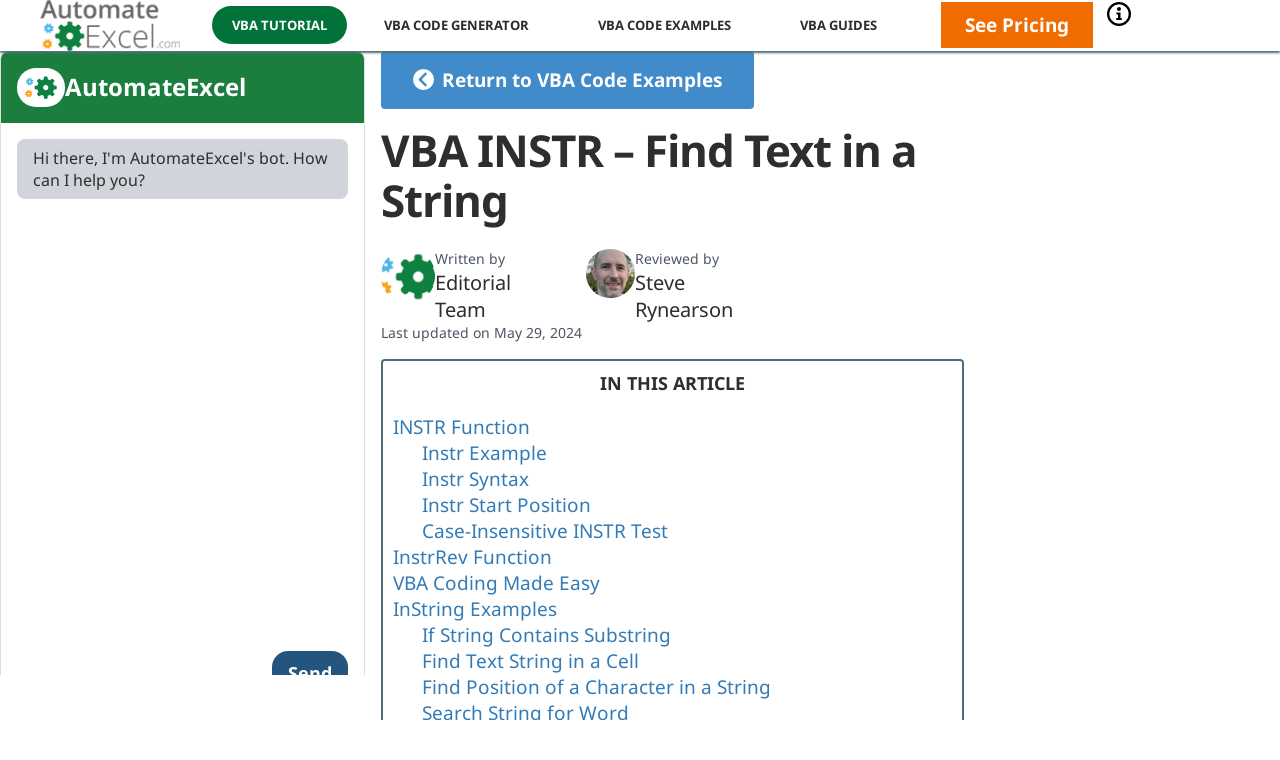

--- FILE ---
content_type: text/css
request_url: https://www.automateexcel.com/excel/wp-content/themes/bb-theme-child/style.css?ver=1.37.66
body_size: 28091
content:
/*!
	Theme Name:  AutomateExcel
	Author:      Brian Morrison
	Template:    bb-theme
	Version:     1.37.66
	Text Domain: automate-excel
	Domain Path: /languages
*/@font-face{font-family:TablePress;src:url([data-uri]) format("woff2"),url("//www.automateexcel.com/excel/wp-content/plugins/tablepress/css/tablepress.woff") format("woff");font-weight:400;font-style:normal;font-display:block}.tablepress-table-description{clear:both;display:block}.tablepress{border-collapse:collapse;border-spacing:0;width:100%;margin-bottom:1em;border:none}.tablepress td,.tablepress th{padding:8px;border:none;background:0 0;text-align:left;float:none !important}.tablepress tbody td{vertical-align:top}.tablepress tbody td,.tablepress tfoot th{border-top:1px solid #ddd}.tablepress tbody tr:first-child td{border-top:0}.tablepress thead th{border-bottom:1px solid #ddd}.tablepress tfoot th,.tablepress thead th{background-color:#d9edf7;font-weight:700;vertical-align:middle}.tablepress .odd td{background-color:#f9f9f9}.tablepress .even td{background-color:#fff}.tablepress .row-hover tr:hover td{background-color:#f3f3f3}.tablepress img{margin:0;padding:0;border:none;max-width:none}.dataTables_wrapper{clear:both;margin-bottom:1em}.dataTables_wrapper .tablepress{clear:both;margin:0 !important}.dataTables_wrapper .dataTables_filter input{margin-left:.5em}.dataTables_info{clear:both;float:left;margin:4px 0 0}.dataTables_paginate a{color:#111 !important;display:inline-block;outline:0;position:relative;text-decoration:underline;margin:0 5px}.dataTables_paginate a:first-child{margin-left:0}.dataTables_paginate a:last-child{margin-right:0}.paginate_button:hover{cursor:pointer;text-decoration:none}.paginate_button.disabled{color:#999 !important;text-decoration:none;cursor:default}.paginate_button.current{font-weight:700;text-decoration:none;cursor:default}.dataTables_paginate.paging_simple{padding:0 15px}.paging_simple .paginate_button.next:after,.paging_simple .paginate_button.previous:before{text-align:left;font-family:TablePress;font-size:14px;font-weight:700;-webkit-font-smoothing:antialiased;content:"";text-shadow:.1em .1em #666;position:absolute;top:0;right:auto;bottom:0;left:-14px;margin:auto;height:14px;width:14px;line-height:1}.paging_simple .paginate_button.next:after{text-align:right;content:"";left:auto}.paginate_button:after,.paginate_button:before{color:#d9edf7}.paginate_button:hover:after,.paginate_button:hover:before{color:#049cdb}.paginate_button.disabled:after,.paginate_button.disabled:before{color:#f9f9f9}.dataTables_processing{display:none}.dataTables_scroll{clear:both}.dataTables_scrollBody{-webkit-overflow-scrolling:touch}.dataTables_wrapper .dataTables_scroll div.dataTables_scrollBody td>div.dataTables_sizing,.dataTables_wrapper .dataTables_scroll div.dataTables_scrollBody th>div.dataTables_sizing{height:0;overflow:hidden;margin:0 !important;padding:0 !important}.tablepress .sorting,.tablepress .sorting_asc,.tablepress .sorting_desc{position:relative;padding-right:20px;cursor:pointer;outline:0}.tablepress .sorting:after,.tablepress .sorting_asc:after,.tablepress .sorting_desc:after{font-family:TablePress;font-weight:400;font-size:14px;-webkit-font-smoothing:antialiased;position:absolute;top:0;bottom:0;left:auto;right:6px;margin:auto;height:14px;line-height:1}.tablepress .sorting:after{content:""}.tablepress .sorting_asc:after{content:"";padding:0 0 2px}.tablepress .sorting_desc:after{content:""}.tablepress .sorting:hover,.tablepress .sorting_asc,.tablepress .sorting_desc{background-color:#049cdb}.dataTables_scrollBody .tablepress thead th:after{content:""}.dataTables_wrapper:after{content:"";display:block;clear:both;visibility:hidden;line-height:0;height:0}.dataTables_wrapper label input,.dataTables_wrapper label select{display:inline;margin:2px;width:auto}.tablepress tr a{color:#000}.tablepress tr:hover a{color:#fff}.tablepress .row-hover tr:hover td{background-color:#4f6d7a;color:#fff;cursor:pointer}.tablepress .odd td{background-color:#fff}.tablepress .even td{background-color:#caccce}.tablepress .row-highlight-yes td{background-color:#4f6d7a !important;color:#fff;text-transform:uppercase;white-space:nowrap;overflow:visible}.tablepress .row-highlight-yes .column-2{color:rgba(0,0,0,0) !important}.dataTables_wrapper{background:#333}.tablepress thead th{color:#fff;background:#2b4a57;text-transform:uppercase}.dataTables_length{display:inline-block}.dataTables_length label{color:#fff !important;display:inline-block;padding:10px;white-space:nowrap}label select{color:#000}.dataTables_filter label{color:#fff;display:inline-block;font-style:italic;padding:10px 10px 5px}.dataTables_info{color:#fff;padding:0 0 5px 10px}.dataTables_paginate{margin-right:5px}.dataTables_paginate a,.dataTables_paginate a:hover{color:#fff !important}.tablepress-id-2 .column-1{width:40%}.tablepress-id-2 .column-2{width:35%}.tablepress-id-2 .column-3{width:25%}.tablepress-id-5 .column-1{width:20%}.tablepress-id-5 .column-2{width:40%}.tablepress-id-5 .column-3{width:40%}.tablepress-id-13{table-layout:fixed}.tablepress-id-13 .column-1{width:20%}.tablepress-id-13 .column-2{width:40%}.tablepress-id-13 .column-3{width:40%}.tablepress .megaguide{color:#fff}.tablepress-scroll-wrapper{overflow-x:auto;overflow-y:hidden}@media(max-width: 767px){.tablepress-responsive-stack-phone thead{display:none}.tablepress-responsive-stack-phone tbody td{display:block;text-align:center;border-top:none}.tablepress-responsive-stack-phone tbody td:first-child{border-top:1px solid #ddd}}@media(max-width: 979px){.tablepress-responsive-stack-tablet thead{display:none}.tablepress-responsive-stack-tablet tbody td{display:block;text-align:center;border-top:none}.tablepress-responsive-stack-tablet tbody td:first-child{border-top:1px solid #ddd}}@media(max-width: 1199px){.tablepress-responsive-stack-desktop thead{display:none}.tablepress-responsive-stack-desktop tbody td{display:block;text-align:center;border-top:none}.tablepress-responsive-stack-desktop tbody td:first-child{border-top:1px solid #ddd}}.tablepress-responsive-stack-all thead{display:none}.tablepress-responsive-stack-all tbody td{display:block;text-align:center;border-top:none}.tablepress-responsive-stack-all tbody td:first-child{border-top:1px solid #ddd}@media(max-width: 767px){.tablepress-responsive-phone{display:block}.tablepress-responsive-phone thead{display:block;float:left}.tablepress-rtl.tablepress-responsive-phone thead{float:right}.tablepress-responsive-phone tfoot{display:none}.tablepress-responsive-phone tbody{display:block;width:auto;position:relative;overflow-x:auto;white-space:nowrap;-webkit-overflow-scrolling:touch}.tablepress-responsive-phone tbody td,.tablepress-responsive-phone thead th,.tablepress-responsive-phone thead tr{display:block;border:none}.tablepress-responsive-phone tbody td:empty:before{content:" "}.tablepress-responsive-phone tbody tr{display:inline-block;vertical-align:top}.tablepress-responsive-phone thead th{width:auto !important}.tablepress-responsive-phone thead tr th:not(:last-child){border-bottom:1px solid rgba(0,0,0,0)}.tablepress-responsive-phone tbody tr td:not(:last-child){border-bottom:1px solid #ddd}.dataTables_wrapper .tablepress-responsive-phone .sorting:after{transform:rotate(90deg);padding:0}.dataTables_wrapper .tablepress-responsive-phone .sorting_asc:after{content:"";padding:0 2px 0 0}.dataTables_wrapper .tablepress-responsive-phone .sorting_desc:after{content:"";padding:0 1px 0 0}}@media(max-width: 979px){.tablepress-responsive-tablet{display:block}.tablepress-responsive-tablet thead{display:block;float:left}.tablepress-rtl.tablepress-responsive-tablet thead{float:right}.tablepress-responsive-tablet tfoot{display:none}.tablepress-responsive-tablet tbody{display:block;width:auto;position:relative;overflow-x:auto;white-space:nowrap;-webkit-overflow-scrolling:touch}.tablepress-responsive-tablet tbody td,.tablepress-responsive-tablet thead th,.tablepress-responsive-tablet thead tr{display:block;border:none}.tablepress-responsive-tablet tbody tr{display:inline-block;vertical-align:top}.tablepress-responsive-tablet thead th{width:auto !important}.tablepress-responsive-tablet tbody td:empty:before{content:" "}.tablepress-responsive-tablet thead tr th:not(:last-child){border-bottom:1px solid rgba(0,0,0,0)}.tablepress-responsive-tablet tbody tr td:not(:last-child){border-bottom:1px solid #ddd}.dataTables_wrapper .tablepress-responsive-tablet .sorting:after{transform:rotate(90deg);padding:0}.dataTables_wrapper .tablepress-responsive-tablet .sorting_asc:after{content:"";padding:0 2px 0 0}.dataTables_wrapper .tablepress-responsive-tablet .sorting_desc:after{content:"";padding:0 1px 0 0}}@media(max-width: 1199px){.tablepress-responsive-desktop{display:block}.tablepress-responsive-desktop thead{display:block;float:left}.tablepress-rtl.tablepress-responsive-desktop thead{float:right}.tablepress-responsive-desktop tfoot{display:none}.tablepress-responsive-desktop tbody{display:block;width:auto;position:relative;overflow-x:auto;white-space:nowrap;-webkit-overflow-scrolling:touch}.tablepress-responsive-desktop tbody td,.tablepress-responsive-desktop thead th,.tablepress-responsive-desktop thead tr{display:block;border:none}.tablepress-responsive-desktop tbody td:empty:before{content:" "}.tablepress-responsive-desktop tbody tr{display:inline-block;vertical-align:top}.tablepress-responsive-desktop thead th{width:auto !important}.tablepress-responsive-desktop thead tr th:not(:last-child){border-bottom:1px solid rgba(0,0,0,0)}.tablepress-responsive-desktop tbody tr td:not(:last-child){border-bottom:1px solid #ddd}.dataTables_wrapper .tablepress-responsive-desktop .sorting:after{transform:rotate(90deg);padding:0}.dataTables_wrapper .tablepress-responsive-desktop .sorting_asc:after{content:"";padding:0 2px 0 0}.dataTables_wrapper .tablepress-responsive-desktop .sorting_desc:after{content:"";padding:0 1px 0 0}}.tablepress-responsive-all{display:block}.tablepress-responsive-all thead{display:block;float:left}.tablepress-rtl.tablepress-responsive-all thead{float:right}.tablepress-responsive-all tfoot{display:none}.tablepress-responsive-all tbody{display:block;width:auto;position:relative;overflow-x:auto;white-space:nowrap;-webkit-overflow-scrolling:touch}.tablepress-responsive-all tbody td,.tablepress-responsive-all thead th,.tablepress-responsive-all thead tr{display:block;border:none}.tablepress-responsive-all tbody td:empty:before{content:" "}.tablepress-responsive-all tbody tr{display:inline-block;vertical-align:top}.tablepress-responsive-all thead th{width:auto !important}.tablepress-responsive-all thead tr th:not(:last-child){border-bottom:1px solid rgba(0,0,0,0)}.tablepress-responsive-all tbody tr td:not(:last-child){border-bottom:1px solid #ddd}.dataTables_wrapper .tablepress-responsive-all .sorting:after{transform:rotate(90deg);padding:0}.dataTables_wrapper .tablepress-responsive-all .sorting_asc:after{content:"";padding:0 2px 0 0}.dataTables_wrapper .tablepress-responsive-all .sorting_desc:after{content:"";padding:0 1px 0 0}table.dataTable.dtr-inline.collapsed>tbody>tr>td.child,table.dataTable.dtr-inline.collapsed>tbody>tr>td.dataTables_empty,table.dataTable.dtr-inline.collapsed>tbody>tr>th.child{cursor:default !important}table.dataTable.dtr-inline.collapsed>tbody>tr>td.child:before,table.dataTable.dtr-inline.collapsed>tbody>tr>td.dataTables_empty:before,table.dataTable.dtr-inline.collapsed>tbody>tr>th.child:before{display:none !important}table.dataTable.dtr-inline.collapsed>tbody>tr>td.dtr-control,table.dataTable.dtr-inline.collapsed>tbody>tr>th.dtr-control{position:relative;padding-left:30px;cursor:pointer}table.dataTable.dtr-inline.collapsed>tbody>tr>td.dtr-control:before,table.dataTable.dtr-inline.collapsed>tbody>tr>th.dtr-control:before{top:8px;left:4px;height:16px;width:16px;display:block;position:absolute;color:#fff;border:2px solid #fff;border-radius:16px;box-shadow:0 0 3px #444;box-sizing:content-box;text-align:center;text-indent:0 !important;font-family:"Courier New",Courier,monospace;line-height:16px;content:"+";background-color:#31b131}table.dataTable.dtr-inline.collapsed>tbody>tr.parent>td.dtr-control:before,table.dataTable.dtr-inline.collapsed>tbody>tr.parent>th.dtr-control:before{content:"-";background-color:#d33333}table.dataTable.dtr-column>tbody>tr>td.control,table.dataTable.dtr-column>tbody>tr>td.dtr-control,table.dataTable.dtr-column>tbody>tr>th.control,table.dataTable.dtr-column>tbody>tr>th.dtr-control{position:relative;cursor:pointer}table.dataTable.dtr-column>tbody>tr>td.control:before,table.dataTable.dtr-column>tbody>tr>td.dtr-control:before,table.dataTable.dtr-column>tbody>tr>th.control:before,table.dataTable.dtr-column>tbody>tr>th.dtr-control:before{top:50%;left:50%;height:16px;width:16px;margin-top:-10px;margin-left:-10px;display:block;position:absolute;color:#fff;border:2px solid #fff;border-radius:16px;box-shadow:0 0 3px #444;box-sizing:content-box;text-align:center;text-indent:0 !important;font-family:"Courier New",Courier,monospace;line-height:16px;content:"+";background-color:#31b131}table.dataTable.dtr-column>tbody>tr.parent td.control:before,table.dataTable.dtr-column>tbody>tr.parent td.dtr-control:before,table.dataTable.dtr-column>tbody>tr.parent th.control:before,table.dataTable.dtr-column>tbody>tr.parent th.dtr-control:before{content:"-";background-color:#d33333}table.dataTable>tbody>tr.child{padding:.5em 1em}table.dataTable>tbody>tr.child:hover{background:0 0 !important}table.dataTable>tbody>tr.child ul.dtr-details{display:inline-block;list-style-type:none;margin:0;padding:0}table.dataTable>tbody>tr.child ul.dtr-details>li{border-bottom:1px solid #efefef;padding:.5em 0}table.dataTable>tbody>tr.child ul.dtr-details>li:first-child{padding-top:0}table.dataTable>tbody>tr.child ul.dtr-details>li:last-child{border-bottom:none}table.dataTable>tbody>tr.child span.dtr-title{display:inline-block;min-width:75px;font-weight:700}.dataTables_scroll .tablepress{width:100% !important}.tablepress-responsive *{word-break:normal}.border-gray-100{border-color:#e7e7e7}.border-blue-500{border-color:#428bca}.border-orange-500{border-color:#f70}.border-solid{border-style:solid}.border-0{border-width:0}.border-3{border-width:3px}.border-t{border-top-width:1px}/*!
 * Font Awesome Pro 5.15.3 by @fontawesome - https://fontawesome.com
 * License - https://fontawesome.com/license (Commercial License)
 */.fa,.fas,.far,.fal,.fad,.fab{-moz-osx-font-smoothing:grayscale;-webkit-font-smoothing:antialiased;display:inline-block;font-style:normal;font-variant:normal;text-rendering:auto;line-height:1}.fa-lg{font-size:1.33333em;line-height:.75em;vertical-align:-0.0667em}.fa-xs{font-size:.75em}.fa-sm{font-size:.875em}.fa-1x{font-size:1em}.fa-2x{font-size:2em}.fa-3x{font-size:3em}.fa-4x{font-size:4em}.fa-5x{font-size:5em}.fa-6x{font-size:6em}.fa-7x{font-size:7em}.fa-8x{font-size:8em}.fa-9x{font-size:9em}.fa-10x{font-size:10em}.fa-fw{text-align:center;width:1.25em}.fa-ul{list-style-type:none;margin-left:2.5em;padding-left:0}.fa-ul>li{position:relative}.fa-li{left:-2em;position:absolute;text-align:center;width:2em;line-height:inherit}.fa-border{border:solid .08em #eee;border-radius:.1em;padding:.2em .25em .15em}.fa-pull-left{float:left}.fa-pull-right{float:right}.fa.fa-pull-left,.fas.fa-pull-left,.far.fa-pull-left,.fal.fa-pull-left,.fab.fa-pull-left{margin-right:.3em}.fa.fa-pull-right,.fas.fa-pull-right,.far.fa-pull-right,.fal.fa-pull-right,.fab.fa-pull-right{margin-left:.3em}.fa-spin{-webkit-animation:fa-spin 2s infinite linear;animation:fa-spin 2s infinite linear}.fa-pulse{-webkit-animation:fa-spin 1s infinite steps(8);animation:fa-spin 1s infinite steps(8)}@-webkit-keyframes fa-spin{0%{-webkit-transform:rotate(0deg);transform:rotate(0deg)}100%{-webkit-transform:rotate(360deg);transform:rotate(360deg)}}@keyframes fa-spin{0%{-webkit-transform:rotate(0deg);transform:rotate(0deg)}100%{-webkit-transform:rotate(360deg);transform:rotate(360deg)}}.fa-rotate-90{-ms-filter:"progid:DXImageTransform.Microsoft.BasicImage(rotation=1)";-webkit-transform:rotate(90deg);transform:rotate(90deg)}.fa-rotate-180{-ms-filter:"progid:DXImageTransform.Microsoft.BasicImage(rotation=2)";-webkit-transform:rotate(180deg);transform:rotate(180deg)}.fa-rotate-270{-ms-filter:"progid:DXImageTransform.Microsoft.BasicImage(rotation=3)";-webkit-transform:rotate(270deg);transform:rotate(270deg)}.fa-flip-horizontal{-ms-filter:"progid:DXImageTransform.Microsoft.BasicImage(rotation=0, mirror=1)";-webkit-transform:scale(-1, 1);transform:scale(-1, 1)}.fa-flip-vertical{-ms-filter:"progid:DXImageTransform.Microsoft.BasicImage(rotation=2, mirror=1)";-webkit-transform:scale(1, -1);transform:scale(1, -1)}.fa-flip-both,.fa-flip-horizontal.fa-flip-vertical{-ms-filter:"progid:DXImageTransform.Microsoft.BasicImage(rotation=2, mirror=1)";-webkit-transform:scale(-1, -1);transform:scale(-1, -1)}:root .fa-rotate-90,:root .fa-rotate-180,:root .fa-rotate-270,:root .fa-flip-horizontal,:root .fa-flip-vertical,:root .fa-flip-both{-webkit-filter:none;filter:none}.fa-stack{display:inline-block;height:2em;line-height:2em;position:relative;vertical-align:middle;width:2.5em}.fa-stack-1x,.fa-stack-2x{left:0;position:absolute;text-align:center;width:100%}.fa-stack-1x{line-height:inherit}.fa-stack-2x{font-size:2em}.fa-inverse{color:#fff}.fa-angle-double-down:before{content:""}.fa-angle-double-left:before{content:""}.fa-angle-double-right:before{content:""}.fa-angle-double-up:before{content:""}.fa-angle-down:before{content:""}.fa-angle-left:before{content:""}.fa-angle-right:before{content:""}.fa-angle-up:before{content:""}.fa-arrow-circle-down:before{content:""}.fa-arrows-alt:before{content:""}.fa-bars:before{content:""}.fa-blogger:before{content:""}.fa-buffer:before{content:""}.fa-caret-down:before{content:""}.fa-caret-right:before{content:""}.fa-chalkboard-user:before{content:""}.fa-check:before{content:""}.fa-check-circle:before{content:""}.fa-chevron-circle-left:before{content:""}.fa-chevron-circle-right:before{content:""}.fa-chevron-down:before{content:""}.fa-chevron-left:before{content:""}.fa-chevron-right:before{content:""}.fa-chevron-up:before{content:""}.fa-clone:before{content:""}.fa-code:before{content:""}.fa-cog:before{content:""}.fa-cogs:before{content:""}.fa-columns:before{content:""}.fa-comment:before{content:""}.fa-comments:before{content:""}.fa-copy:before{content:""}.fa-delicious:before{content:""}.fa-desktop:before{content:""}.fa-digg:before{content:""}.fa-envelope:before{content:""}.fa-exclamation-circle:before{content:""}.fa-exclamation-triangle:before{content:""}.fa-expand:before{content:""}.fa-external-link:before{content:""}.fa-external-link-alt:before{content:""}.fa-external-link-square:before{content:""}.fa-eye:before{content:""}.fa-facebook:before{content:""}.fa-facebook-f:before{content:""}.fa-facebook-square:before{content:""}.fa-get-pocket:before{content:""}.fa-google:before{content:""}.fa-google-plus:before{content:""}.fa-home:before{content:""}.fa-info-circle:before{content:""}.fa-linkedin:before{content:""}.fa-list:before{content:""}.fa-lock:before{content:""}.fa-minus:before{content:""}.fa-mobile:before{content:""}.fa-mobile-alt:before{content:""}.fa-odnoklassniki:before{content:""}.fa-paint-brush:before{content:""}.fa-pause:before{content:""}.fa-pencil:before{content:""}.fa-phone:before{content:""}.fa-pinterest:before{content:""}.fa-pinterest-p:before{content:""}.fa-pinterest-square:before{content:""}.fa-play:before{content:""}.fa-plus:before{content:""}.fa-plus-circle:before{content:""}.fa-print:before{content:""}.fa-question:before{content:""}.fa-question-circle:before{content:""}.fa-reddit:before{content:""}.fa-redo:before{content:""}.fa-repeat:before{content:""}.fa-search:before{content:""}.fa-shopping-cart:before{content:""}.fa-skype:before{content:""}.fa-sort:before{content:""}.fa-spinner:before{content:""}.fa-star:before{content:""}.fa-stumbleupon:before{content:""}.fa-tablet-alt:before{content:""}.fa-telegram:before{content:""}.fa-times:before{content:""}.fa-trash:before{content:""}.fa-tumblr:before{content:""}.fa-twitter:before{content:""}.fa-vk:before{content:""}.fa-volume:before{content:""}.fa-volume-down:before{content:""}.fa-volume-mute:before{content:""}.fa-volume-off:before{content:""}.fa-volume-slash:before{content:""}.fa-volume-up:before{content:""}.fa-whatsapp:before{content:""}.fa-window-maximize:before{content:""}.fa-wrench:before{content:""}.fa-xing:before{content:""}.fa-yelp:before{content:""}.sr-only{border:0;clip:rect(0, 0, 0, 0);height:1px;margin:-1px;overflow:hidden;padding:0;position:absolute;width:1px}.sr-only-focusable:active,.sr-only-focusable:focus{clip:auto;height:auto;margin:0;overflow:visible;position:static;width:auto}@font-face{font-family:"Font Awesome 5 Brands";font-style:normal;font-weight:400;font-display:block;src:url("/assets/fontawesome/webfonts/ae-fa-brands-400.eot");src:url("/assets/fontawesome/webfonts/ae-fa-brands-400.eot?#iefix") format("embedded-opentype"),url("/assets/fontawesome/webfonts/ae-fa-brands-400.woff2") format("woff2"),url("/assets/fontawesome/webfonts/ae-fa-brands-400.woff") format("woff"),url("/assets/fontawesome/webfonts/ae-fa-brands-400.ttf") format("truetype"),url("/assets/fontawesome/webfonts/ae-fa-brands-400.svg#fontawesome") format("svg")}.fab{font-family:"Font Awesome 5 Brands";font-weight:400}@font-face{font-family:"Font Awesome 5 Duotone";font-style:normal;font-weight:900;font-display:block;src:url("/assets/fontawesome/webfonts/ae-fa-duotone-900.eot");src:url("/assets/fontawesome/webfonts/ae-fa-duotone-900.eot?#iefix") format("embedded-opentype"),url("/assets/fontawesome/webfonts/ae-fa-duotone-900.woff2") format("woff2"),url("/assets/fontawesome/webfonts/ae-fa-duotone-900.woff") format("woff"),url("/assets/fontawesome/webfonts/ae-fa-duotone-900.ttf") format("truetype"),url("/assets/fontawesome/webfonts/ae-fa-duotone-900.svg#fontawesome") format("svg")}.fad{position:relative;font-family:"Font Awesome 5 Duotone";font-weight:900}.fad:before{position:absolute;color:var(--fa-primary-color, inherit);opacity:1;opacity:var(--fa-primary-opacity, 1)}.fad:after{color:var(--fa-secondary-color, inherit);opacity:.4;opacity:var(--fa-secondary-opacity, 0.4)}.fa-swap-opacity .fad:before,.fad.fa-swap-opacity:before{opacity:.4;opacity:var(--fa-secondary-opacity, 0.4)}.fa-swap-opacity .fad:after,.fad.fa-swap-opacity:after{opacity:1;opacity:var(--fa-primary-opacity, 1)}.fad.fa-inverse{color:#fff}.fad.fa-star:after{content:"􏀅"}@font-face{font-family:"Font Awesome 5 Pro";font-style:normal;font-weight:400;font-display:block;src:url("/assets/fontawesome/webfonts/ae-fa-regular-400.eot");src:url("/assets/fontawesome/webfonts/ae-fa-regular-400.eot?#iefix") format("embedded-opentype"),url("/assets/fontawesome/webfonts/ae-fa-regular-400.woff2") format("woff2"),url("/assets/fontawesome/webfonts/ae-fa-regular-400.woff") format("woff"),url("/assets/fontawesome/webfonts/ae-fa-regular-400.ttf") format("truetype"),url("/assets/fontawesome/webfonts/ae-fa-regular-400.svg#fontawesome") format("svg")}.far{font-family:"Font Awesome 5 Pro";font-weight:400}@font-face{font-family:"Font Awesome 5 Pro";font-style:normal;font-weight:900;font-display:block;src:url("/assets/fontawesome/webfonts/ae-fa-solid-900.eot");src:url("/assets/fontawesome/webfonts/ae-fa-solid-900.eot?#iefix") format("embedded-opentype"),url("/assets/fontawesome/webfonts/ae-fa-solid-900.woff2") format("woff2"),url("/assets/fontawesome/webfonts/ae-fa-solid-900.woff") format("woff"),url("/assets/fontawesome/webfonts/ae-fa-solid-900.ttf") format("truetype"),url("/assets/fontawesome/webfonts/ae-fa-solid-900.svg#fontawesome") format("svg")}.fa,.fas{font-family:"Font Awesome 5 Pro";font-weight:900}.col-1{flex-basis:8.3333333333%}.col-2{flex-basis:16.6666666667%}.col-3{flex-basis:25%}.col-4{flex-basis:33.3333333333%}.col-5{flex-basis:41.6666666667%}.col-6{flex-basis:50%}.col-7{flex-basis:58.3333333333%}.col-8{flex-basis:66.6666666667%}.col-9{flex-basis:75%}.col-10{flex-basis:83.3333333333%}.col-11{flex-basis:91.6666666667%}.col-12{flex-basis:100%}.ai-c{align-items:center}.ai-e{align-items:end}.ai-s{align-items:start}.as-c{align-self:center}.flex{display:flex}.flex-column{display:flex;flex-direction:column}.flex-wrap{flex-wrap:wrap}.grid{display:grid}.grid-eq-col{display:grid;grid-auto-flow:row}.jc-c{justify-content:center}.jc-e{justify-content:end}.jc-sb{justify-content:space-between}.jc-se{justify-content:space-evenly}@media(min-width: 768px){.col-md-1{flex-basis:8.3333333333%}.col-md-2{flex-basis:16.6666666667%}.col-md-3{flex-basis:25%}.col-md-4{flex-basis:33.3333333333%}.col-md-5{flex-basis:41.6666666667%}.col-md-6{flex-basis:50%}.col-md-7{flex-basis:58.3333333333%}.col-md-8{flex-basis:66.6666666667%}.col-md-9{flex-basis:75%}.col-md-10{flex-basis:83.3333333333%}.col-md-11{flex-basis:91.6666666667%}.col-md-12{flex-basis:100%}.md\:col-1{flex-basis:8.3333333333%}.md\:col-2{flex-basis:16.6666666667%}.md\:col-3{flex-basis:25%}.md\:col-4{flex-basis:33.3333333333%}.md\:col-5{flex-basis:41.6666666667%}.md\:col-6{flex-basis:50%}.md\:col-7{flex-basis:58.3333333333%}.md\:col-8{flex-basis:66.6666666667%}.md\:col-9{flex-basis:75%}.md\:col-10{flex-basis:83.3333333333%}.md\:col-11{flex-basis:91.6666666667%}.md\:col-12{flex-basis:100%}.ai-c-md{align-items:center}.flex-md{display:flex;flex-direction:row}.flex-column-md{display:flex;flex-direction:column}#primary.two-column{display:grid;grid-template-columns:1fr 356px}}article>.fl-post-content{margin-top:0}body .row .col-md-12{margin-top:0 !important}.full-width .fl-row-fixed-width{max-width:1200px}body.page-id-29675 #primary.content-area{max-width:unset;padding:0}body.fl-builder-edit #masthead{display:none}*{box-sizing:border-box}a{color:#337bb7}a:hover{color:#24557f;text-decoration:underline}body{margin:0}body.fl-builder>#primary.content-area{max-width:none;padding:0}body.single{overflow-y:scroll}h3+.wrapper{margin-top:30px}img{height:auto;max-width:100%;vertical-align:middle}li.check{background:no-repeat 12px 50%;padding:4px 0 4px 50px}li.check-blue{background-image:url(/assets/img/check-blue.webp)}li.check-gray{background-image:url(/assets/img/check-gray.png)}li.check-orange{background-image:url(/assets/img/check-orange.png)}main#main{flex:1 1 auto;min-width:0}main#main article pre{white-space:pre-wrap}main#main section{margin:40px 0}picture{max-width:max-content}sup.free{background:green;border-radius:100px;color:#fff;font-family:inherit;font-size:15px;font-style:italic;padding:1px 5px 1px 3px}ul.none{list-style:none;padding:0}ul.orange-dots li{list-style:disc;margin-left:30px;padding-left:10px}ul.orange-dots li::marker{color:#f70}.bg-black{background:#000}.bg-dark-blue{background:#448ccb}.bg-dark-gray{background:#595959}.bg-gray{background:#e6e6e6}.bg-gray-100{background:#efefef}.bg-light-blue{background:#d6e6f2}.bg-white{background:#fff}.bg-blue-100{background:#d6e6f2}.bg-blue-400{background:#68a2d5}.bg-blue-500{background:#428bca}.bg-blue-800{background:#173854}.bg-orange-500{background:#f70}.bg-rg-blue-800{background:radial-gradient(1440px 720px at center, #173854 25%, #0C1D2C 100%)}.bg-rg-green-800{background:radial-gradient(1440px 720px at center, #02723B 25%, #01371D 100%)}.bg-image-learn{background-attachment:scroll;background-image:url(/excel/wp-content/uploads/2018/02/learn.png);background-position:center center;background-repeat:no-repeat;background-size:contain}.bg-image-shortcut-coach{background:url(/excel/wp-content/uploads/2018/08/shortcut-coach-background.jpg);background-attachment:scroll;background-blend-mode:darken;background-position:center center;background-repeat:no-repeat;background-size:cover;position:relative}.bg-image-shortcut-coach::after{background-color:rgba(79,109,122,.5);content:"";inset:0;position:absolute;z-index:0}.bg-image-shortcut-coach-dark{background:url(/excel/wp-content/uploads/2024/02/background-shortcut-coach-dark-2.webp);background-attachment:scroll;background-position:center center;background-repeat:no-repeat;background-size:cover}.box-shadow{box-shadow:0 0 20px rgba(0,0,0,.5)}.content-area{margin:0 auto;max-width:1240px;padding:20px;width:100%}.content-area-narrow{margin:0 auto;max-width:840px;padding:20px;width:100%}.cursor-pointer{cursor:pointer}.cv-h{content-visibility:hidden !important}.cv-v{content-visibility:visible !important}.d-b{display:block}.d-ib{display:inline-block}.d-if{display:inline-flex !important}.hidden{display:none}.h-screen{height:100vh}.excel-download{background:url(/images/icons/excel-formula-example-download-24px.png);display:inline-block;height:24px;margin-bottom:-4px;width:24px}.fixed{z-index:999}.hide{opacity:0;visibility:hidden}.line{background:#ccc;height:1px}.line-thick{background:#232936;height:5px}.preload{content-visibility:unset !important}.opacity-0{opacity:0}.opacity-50{opacity:.5}.opacity-100{opacity:1}.overflow-hidden{overflow:hidden}.absolute{position:absolute}.fixed{position:fixed}.relative{position:relative}.static{position:static}.sticky{position:sticky}.inset-0{top:0;right:0;bottom:0;left:0}.bottom-0{bottom:0}.left-0{left:0}.left-1\/2{left:50%}.right-0{right:0}.right-1\/2{right:50%}.top-0{top:0}.top--offset-top{top:var(--offset-top)}.top--offset-masthead{top:var(--offset-masthead)}.rounded-lg{border-radius:.5rem}.rounded-2xl{border-radius:1rem !important}.visible{content-visibility:visible;contain-intrinsic-size:auto;opacity:1 !important;visibility:visible !important}.vr{background:#02723b;width:1px}.icon-excel-download-large{background:url(/excel/wp-content/themes/bb-theme-child/assets/img/icon-excel-download-large.png);display:inline-block;height:48px;width:48px}.mobile{display:inherit}.modal.show{background:rgba(0,0,0,.6)}.transition-all{transition-property:all;transition-timing-function:cubic-bezier(0.4, 0, 0.2, 1);transition-duration:300ms}.transition-visibility{opacity:0;visibility:hidden;transition:opacity 1s,visibility 0s linear 1s}.transition-visibility.visible{opacity:1;visibility:visible;transition-delay:0s,0s}.-translate-x-1\/2{transform:translateX(-50%)}.invisible{visibility:hidden}.visible{visibility:visible}.w-1\/2{width:50%}.w-full{width:100%}.w-max{width:max-content}.w-screen{width:100vw}.width-100{width:100%}.z-0{z-index:0}.z-10{z-index:10}.z-20{z-index:20}.z-110{z-index:110}#bottom-floating-footer-a,#bottom-floating-footer-b{z-index:10}#faq-charts{background:#d6e6f2;padding:2rem 0}#faq-charts h3{color:#448ccb;font-weight:500;font-size:42px;margin-top:0}#faq-sales{background:#d6e6f2;padding:2rem 0}#faq-sales h3{color:#448ccb;font-weight:500;font-size:42px;margin-top:0}#faq-sales .visit-faq{font-size:19px;font-weight:200;line-height:29px;margin-top:10px}#Pricing h4{margin-top:0}#Pricing h4 span{line-height:1.4}#toc_container{border:2px solid #4f6d7a !important;border-radius:4px}#toc_container p.toc_title{text-transform:uppercase;font-size:18px;text-align:left}@media(min-width: 768px){.grid-eq-col{grid-auto-flow:column;grid-auto-columns:1fr}.mobile{display:none}.mobile-only{display:none}#primary{display:flex}#primary>article{flex:1 1 auto}}@media(min-width: 768px){.md\:flex{display:flex !important}.md\:hidden{display:none}.md\:-translate-x-1\/2{transform:translateX(-50%)}.md\:w-max{width:max-content}}@media only screen and (max-width: 800px){#bottom-floating-footer-a,#bottom-floating-footer-b{display:none !important}}body.postid-15981 hr.new1,body.postid-16108 hr.new1,body.postid-16316 hr.new1{border-top:4px solid #000}.width-100{width:100%}.max-w-max{max-width:max-content}.r-90{transform:rotate(90deg)}.r-180{transform:rotate(180deg)}.r-270{transform:rotate(270deg)}ol,ul{margin:12px 0 0 0}a{text-decoration:none}body{color:#2e2e2e;font-size:16px}h1,h2,h3,h4,h5,h6{letter-spacing:0;line-height:1.25}h1{font-size:36px;margin:0 0 16px 0}h2{font-size:28px;margin:32px 0 0 0}h3{font-size:24px;margin:24px 0 0 0}h4{font-size:22px}h5{font-size:20px}h6{font-size:18px}p{margin:12px 0 0 0}p.content-area-narrow{margin:12px auto 0}.bold{font-weight:bold}.center{text-align:center}.disclaimer{color:#669 !important;font-size:10px;font-style:italic}.large{font-size:3rem}.left{text-align:left}.right{text-align:right}.uppercase{text-transform:uppercase}.black{color:#000 !important}.blue{color:#428bca !important}.gray{color:gray !important}.green{color:#02723b !important}.orange{color:#f70 !important}.white{color:#fff !important}.text-xs{font-size:.75rem}.text-sm{font-size:.875rem}.text-base{font-size:1rem}.text-lg{font-size:1.125rem}.text-xl{font-size:1.25rem}.text-2xl{font-size:1.5rem}.font-normal{font-weight:400}[class^=mob-icon-]::before,[class*=" mob-icon-"]::before{font-family:ultimate-icons !important;font-style:normal;font-weight:400;speak:none;display:inline-block;text-decoration:inherit;width:1em;margin-right:.2em;text-align:center;font-variant:normal;text-transform:none;line-height:1em;margin-left:.2em;-webkit-font-smoothing:antialiased;-moz-osx-font-smoothing:grayscale}.mob-icon-menu::before{content:""}.mob-icon-cancel-1::before{content:""}.mob-icon-up-open::before{content:""}.mob-icon-down-open::before{content:""}.mob-icon-search-6::before{content:""}@media(min-width: 992px){ol,ul{margin:16px 0 0 0}body{font-size:20px}h1{font-size:44px;line-height:1.15;letter-spacing:-1px;margin:0 0 24px 0}h2{font-size:36px;margin:48px 0 0 0}h3{font-size:28px;margin:40px 0 0 0}h4{font-size:26px}h5{font-size:24px}h6{font-size:22px}p{margin:16px 0 0 0}p.content-area-narrow{margin:16px auto 0}}.v-blue{--color: #428BCA}.v-green{--color: #02723B}.v-orange{--color: #F70}.v-purple{--color: #824ED2}.v-red{--color: #DF3F05}.v-yellow{--color: #E3B505}.wp-scope figure.aligncenter{text-align:center}.wp-scope .has-text-align-center{text-align:center}.wp-scope .alignnone{margin:5px 20px 20px 0}.wp-scope .aligncenter,.wp-scope div.aligncenter{display:block;margin:5px auto}.wp-scope .alignright{float:right;margin:5px 0 20px 20px}.wp-scope .alignleft{float:left;margin:5px 20px 20px 0}.wp-scope .aligncenter{display:block;margin:5px auto}.wp-scope a img.alignright{float:right;margin:5px 0 20px 20px}.wp-scope a img.alignnone{margin:5px 20px 20px 0}.wp-scope a img.alignleft{float:left;margin:5px 20px 20px 0}.wp-scope a img.aligncenter{display:block;margin-left:auto;margin-right:auto}.wp-scope .wp-block-image{margin:20px 0}.wp-scope .wp-caption{background:#f2f2f2;border:1px solid #e1e1e1;max-width:100%;padding:10px;text-align:center}.wp-scope .wp-caption img{border:0;height:auto;margin:0;max-width:100%;padding:0;width:auto}.wp-scope .wp-caption p.wp-caption-text{font-size:11px;line-height:17px;margin:0;padding:5px}.wp-scope .wp-caption.alignnone{margin:5px 20px 20px 0}.wp-scope .wp-caption.alignleft{margin:5px 20px 20px 0}.wp-scope .wp-caption.alignright{margin:5px 0 20px 20px}.wp-scope .wp-block-separator.is-style-wide{background:#232936;height:5px;margin:30px 0}@media(max-width: 767px){.wp-scope .wp-block-columns{flex-direction:column}}.tw-scope *,.tw-scope ::before,.tw-scope ::after{box-sizing:border-box;border-width:0;border-style:solid;border-color:#e5e7eb}.tw-scope ::before,.tw-scope ::after{--tw-content: ""}.tw-scope html,.tw-scope :host{line-height:1.5;-webkit-text-size-adjust:100%;-moz-tab-size:4;-o-tab-size:4;tab-size:4;font-family:ui-sans-serif,system-ui,sans-serif,"Apple Color Emoji","Segoe UI Emoji","Segoe UI Symbol","Noto Color Emoji";font-feature-settings:normal;font-variation-settings:normal;-webkit-tap-highlight-color:rgba(0,0,0,0)}.tw-scope body{margin:0;line-height:inherit}.tw-scope hr{height:0;color:inherit;border-top-width:1px}.tw-scope abbr:where([title]){-webkit-text-decoration:underline dotted;text-decoration:underline dotted}.tw-scope h1,.tw-scope h2,.tw-scope h3,.tw-scope h4,.tw-scope h5,.tw-scope h6{font-size:inherit;font-weight:inherit}.tw-scope a{color:inherit;text-decoration:inherit}.tw-scope b,.tw-scope strong{font-weight:bolder}.tw-scope code,.tw-scope kbd,.tw-scope samp,.tw-scope pre{font-family:ui-monospace,SFMono-Regular,Menlo,Monaco,Consolas,"Liberation Mono","Courier New",monospace;font-feature-settings:normal;font-variation-settings:normal;font-size:1em}.tw-scope small{font-size:80%}.tw-scope sub,.tw-scope sup{font-size:75%;line-height:0;position:relative;vertical-align:baseline}.tw-scope sub{bottom:-0.25em}.tw-scope sup{top:-0.5em}.tw-scope table{text-indent:0;border-color:inherit;border-collapse:collapse}.tw-scope button,.tw-scope input,.tw-scope optgroup,.tw-scope select,.tw-scope textarea{font-family:inherit;font-feature-settings:inherit;font-variation-settings:inherit;font-size:100%;font-weight:inherit;line-height:inherit;letter-spacing:inherit;color:inherit;margin:0;padding:0}.tw-scope button,.tw-scope select{text-transform:none}.tw-scope button,.tw-scope input:where([type=button]),.tw-scope input:where([type=reset]),.tw-scope input:where([type=submit]){-webkit-appearance:button;background-color:rgba(0,0,0,0);background-image:none}.tw-scope :-moz-focusring{outline:auto}.tw-scope :-moz-ui-invalid{box-shadow:none}.tw-scope progress{vertical-align:baseline}.tw-scope ::-webkit-inner-spin-button,.tw-scope ::-webkit-outer-spin-button{height:auto}.tw-scope [type=search]{-webkit-appearance:textfield;outline-offset:-2px}.tw-scope ::-webkit-search-decoration{-webkit-appearance:none}.tw-scope ::-webkit-file-upload-button{-webkit-appearance:button;font:inherit}.tw-scope summary{display:list-item}.tw-scope blockquote,.tw-scope dl,.tw-scope dd,.tw-scope h1,.tw-scope h2,.tw-scope h3,.tw-scope h4,.tw-scope h5,.tw-scope h6,.tw-scope hr,.tw-scope figure,.tw-scope p,.tw-scope pre{margin:0}.tw-scope fieldset{margin:0;padding:0}.tw-scope legend{padding:0}.tw-scope ol,.tw-scope ul,.tw-scope menu{list-style:none;margin:0;padding:0}.tw-scope dialog{padding:0}.tw-scope textarea{resize:vertical}.tw-scope input::-moz-placeholder,.tw-scope textarea::-moz-placeholder{opacity:1;color:#9ca3af}.tw-scope input::placeholder,.tw-scope textarea::placeholder{opacity:1;color:#9ca3af}.tw-scope button,.tw-scope [role=button]{cursor:pointer}.tw-scope :disabled{cursor:default}.tw-scope img,.tw-scope svg,.tw-scope video,.tw-scope canvas,.tw-scope audio,.tw-scope iframe,.tw-scope embed,.tw-scope object{display:block;vertical-align:middle}.tw-scope img,.tw-scope video{max-width:100%;height:auto}.tw-scope [hidden]{display:none}.tw-scope *,.tw-scope ::before,.tw-scope ::after{--tw-border-spacing-x: 0;--tw-border-spacing-y: 0;--tw-translate-x: 0;--tw-translate-y: 0;--tw-rotate: 0;--tw-skew-x: 0;--tw-skew-y: 0;--tw-scale-x: 1;--tw-scale-y: 1;--tw-pan-x: ;--tw-pan-y: ;--tw-pinch-zoom: ;--tw-scroll-snap-strictness: proximity;--tw-gradient-from-position: ;--tw-gradient-via-position: ;--tw-gradient-to-position: ;--tw-ordinal: ;--tw-slashed-zero: ;--tw-numeric-figure: ;--tw-numeric-spacing: ;--tw-numeric-fraction: ;--tw-ring-inset: ;--tw-ring-offset-width: 0px;--tw-ring-offset-color: #fff;--tw-ring-color: rgb(66 139 202 / 0.5);--tw-ring-offset-shadow: 0 0 #0000;--tw-ring-shadow: 0 0 #0000;--tw-shadow: 0 0 #0000;--tw-shadow-colored: 0 0 #0000;--tw-blur: ;--tw-brightness: ;--tw-contrast: ;--tw-grayscale: ;--tw-hue-rotate: ;--tw-invert: ;--tw-saturate: ;--tw-sepia: ;--tw-drop-shadow: ;--tw-backdrop-blur: ;--tw-backdrop-brightness: ;--tw-backdrop-contrast: ;--tw-backdrop-grayscale: ;--tw-backdrop-hue-rotate: ;--tw-backdrop-invert: ;--tw-backdrop-opacity: ;--tw-backdrop-saturate: ;--tw-backdrop-sepia: ;--tw-contain-size: ;--tw-contain-layout: ;--tw-contain-paint: ;--tw-contain-style: }.tw-scope ::backdrop{--tw-border-spacing-x: 0;--tw-border-spacing-y: 0;--tw-translate-x: 0;--tw-translate-y: 0;--tw-rotate: 0;--tw-skew-x: 0;--tw-skew-y: 0;--tw-scale-x: 1;--tw-scale-y: 1;--tw-pan-x: ;--tw-pan-y: ;--tw-pinch-zoom: ;--tw-scroll-snap-strictness: proximity;--tw-gradient-from-position: ;--tw-gradient-via-position: ;--tw-gradient-to-position: ;--tw-ordinal: ;--tw-slashed-zero: ;--tw-numeric-figure: ;--tw-numeric-spacing: ;--tw-numeric-fraction: ;--tw-ring-inset: ;--tw-ring-offset-width: 0px;--tw-ring-offset-color: #fff;--tw-ring-color: rgb(66 139 202 / 0.5);--tw-ring-offset-shadow: 0 0 #0000;--tw-ring-shadow: 0 0 #0000;--tw-shadow: 0 0 #0000;--tw-shadow-colored: 0 0 #0000;--tw-blur: ;--tw-brightness: ;--tw-contrast: ;--tw-grayscale: ;--tw-hue-rotate: ;--tw-invert: ;--tw-saturate: ;--tw-sepia: ;--tw-drop-shadow: ;--tw-backdrop-blur: ;--tw-backdrop-brightness: ;--tw-backdrop-contrast: ;--tw-backdrop-grayscale: ;--tw-backdrop-hue-rotate: ;--tw-backdrop-invert: ;--tw-backdrop-opacity: ;--tw-backdrop-saturate: ;--tw-backdrop-sepia: ;--tw-contain-size: ;--tw-contain-layout: ;--tw-contain-paint: ;--tw-contain-style: }.tw-scope .\!container{width:100% !important}.tw-scope .container{width:100%}@media(min-width: 640px){.tw-scope .\!container{max-width:640px !important}}@media(min-width: 640px){.tw-scope .container{max-width:640px}}@media(min-width: 768px){.tw-scope .\!container{max-width:768px !important}}@media(min-width: 768px){.tw-scope .container{max-width:768px}}@media(min-width: 1024px){.tw-scope .\!container{max-width:1024px !important}}@media(min-width: 1024px){.tw-scope .container{max-width:1024px}}@media(min-width: 1280px){.tw-scope .\!container{max-width:1280px !important}}@media(min-width: 1280px){.tw-scope .container{max-width:1280px}}@media(min-width: 1536px){.tw-scope .\!container{max-width:1536px !important}}@media(min-width: 1536px){.tw-scope .container{max-width:1536px}}.tw-scope .sr-only{position:absolute;width:1px;height:1px;padding:0;margin:-1px;overflow:hidden;clip:rect(0, 0, 0, 0);white-space:nowrap;border-width:0}.tw-scope .visible{visibility:visible}.tw-scope .invisible{visibility:hidden}.tw-scope .collapse{visibility:collapse}.tw-scope .static{position:static}.tw-scope .fixed{position:fixed}.tw-scope .absolute{position:absolute}.tw-scope .relative{position:relative}.tw-scope .sticky{position:sticky}.tw-scope .inset-0{inset:0px}.tw-scope .-top-\[1px\]{top:-1px}.tw-scope .bottom-0{bottom:0px}.tw-scope .left-0{left:0px}.tw-scope .left-full{left:100%}.tw-scope .right-0{right:0px}.tw-scope .right-2{right:.5rem}.tw-scope .right-\[-11px\]{right:-11px}.tw-scope .right-\[-13px\]{right:-13px}.tw-scope .right-\[16px\]{right:16px}.tw-scope .top-0{top:0px}.tw-scope .top-2{top:.5rem}.tw-scope .top-\[-16px\]{top:-16px}.tw-scope .z-10{z-index:10}.tw-scope .z-50{z-index:50}.tw-scope .z-\[110\]{z-index:110}.tw-scope .col-span-12{grid-column:span 12/span 12}.tw-scope .col-span-4{grid-column:span 4/span 4}.tw-scope .col-span-6{grid-column:span 6/span 6}.tw-scope .col-span-8{grid-column:span 8/span 8}.tw-scope .col-start-1{grid-column-start:1}.tw-scope .col-start-5{grid-column-start:5}.tw-scope .row-start-1{grid-row-start:1}.tw-scope .\!m-0{margin:0px !important}.tw-scope .m-0{margin:0px}.tw-scope .m-1{margin:.25rem}.tw-scope .m-2{margin:.5rem}.tw-scope .m-3{margin:.75rem}.tw-scope .m-4{margin:1rem}.tw-scope .m-5{margin:1.25rem}.tw-scope .m-6{margin:1.5rem}.tw-scope .m-7{margin:1.75rem}.tw-scope .m-8{margin:2rem}.tw-scope .mx-0{margin-left:0px;margin-right:0px}.tw-scope .mx-1{margin-left:.25rem;margin-right:.25rem}.tw-scope .mx-2{margin-left:.5rem;margin-right:.5rem}.tw-scope .mx-3{margin-left:.75rem;margin-right:.75rem}.tw-scope .mx-4{margin-left:1rem;margin-right:1rem}.tw-scope .mx-5{margin-left:1.25rem;margin-right:1.25rem}.tw-scope .mx-6{margin-left:1.5rem;margin-right:1.5rem}.tw-scope .mx-7{margin-left:1.75rem;margin-right:1.75rem}.tw-scope .mx-8{margin-left:2rem;margin-right:2rem}.tw-scope .mx-auto{margin-left:auto;margin-right:auto}.tw-scope .my-0{margin-top:0px;margin-bottom:0px}.tw-scope .my-1{margin-top:.25rem;margin-bottom:.25rem}.tw-scope .my-2{margin-top:.5rem;margin-bottom:.5rem}.tw-scope .my-3{margin-top:.75rem;margin-bottom:.75rem}.tw-scope .my-4{margin-top:1rem;margin-bottom:1rem}.tw-scope .my-5{margin-top:1.25rem;margin-bottom:1.25rem}.tw-scope .my-6{margin-top:1.5rem;margin-bottom:1.5rem}.tw-scope .my-7{margin-top:1.75rem;margin-bottom:1.75rem}.tw-scope .my-8{margin-top:2rem;margin-bottom:2rem}.tw-scope .-mb-px{margin-bottom:-1px}.tw-scope .-ml-1{margin-left:-0.25rem}.tw-scope .mb-0{margin-bottom:0px}.tw-scope .mb-1{margin-bottom:.25rem}.tw-scope .mb-2{margin-bottom:.5rem}.tw-scope .mb-3{margin-bottom:.75rem}.tw-scope .mb-4{margin-bottom:1rem}.tw-scope .mb-5{margin-bottom:1.25rem}.tw-scope .mb-6{margin-bottom:1.5rem}.tw-scope .mb-7{margin-bottom:1.75rem}.tw-scope .mb-8{margin-bottom:2rem}.tw-scope .me-0{margin-inline-end:0px}.tw-scope .me-1{margin-inline-end:.25rem}.tw-scope .me-2{margin-inline-end:.5rem}.tw-scope .me-3{margin-inline-end:.75rem}.tw-scope .me-4{margin-inline-end:1rem}.tw-scope .me-5{margin-inline-end:1.25rem}.tw-scope .me-6{margin-inline-end:1.5rem}.tw-scope .me-7{margin-inline-end:1.75rem}.tw-scope .me-8{margin-inline-end:2rem}.tw-scope .ml-0{margin-left:0px}.tw-scope .ml-1{margin-left:.25rem}.tw-scope .ml-2{margin-left:.5rem}.tw-scope .ml-3{margin-left:.75rem}.tw-scope .ml-4{margin-left:1rem}.tw-scope .ml-5{margin-left:1.25rem}.tw-scope .ml-6{margin-left:1.5rem}.tw-scope .ml-7{margin-left:1.75rem}.tw-scope .ml-8{margin-left:2rem}.tw-scope .ml-auto{margin-left:auto}.tw-scope .mr-0{margin-right:0px}.tw-scope .mr-1{margin-right:.25rem}.tw-scope .mr-2{margin-right:.5rem}.tw-scope .mr-3{margin-right:.75rem}.tw-scope .mr-4{margin-right:1rem}.tw-scope .mr-5{margin-right:1.25rem}.tw-scope .mr-6{margin-right:1.5rem}.tw-scope .mr-7{margin-right:1.75rem}.tw-scope .mr-8{margin-right:2rem}.tw-scope .ms-0{margin-inline-start:0px}.tw-scope .ms-1{margin-inline-start:.25rem}.tw-scope .ms-2{margin-inline-start:.5rem}.tw-scope .ms-3{margin-inline-start:.75rem}.tw-scope .ms-4{margin-inline-start:1rem}.tw-scope .ms-5{margin-inline-start:1.25rem}.tw-scope .ms-6{margin-inline-start:1.5rem}.tw-scope .ms-7{margin-inline-start:1.75rem}.tw-scope .ms-8{margin-inline-start:2rem}.tw-scope .mt-0{margin-top:0px}.tw-scope .mt-1{margin-top:.25rem}.tw-scope .mt-2{margin-top:.5rem}.tw-scope .mt-3{margin-top:.75rem}.tw-scope .mt-4{margin-top:1rem}.tw-scope .mt-5{margin-top:1.25rem}.tw-scope .mt-6{margin-top:1.5rem}.tw-scope .mt-7{margin-top:1.75rem}.tw-scope .mt-8{margin-top:2rem}.tw-scope .\!block{display:block !important}.tw-scope .block{display:block}.tw-scope .inline-block{display:inline-block}.tw-scope .inline{display:inline}.tw-scope .flex{display:flex}.tw-scope .inline-flex{display:inline-flex}.tw-scope .table{display:table}.tw-scope .grid{display:grid}.tw-scope .contents{display:contents}.tw-scope .hidden{display:none}.tw-scope .aspect-\[5\/4\.32\]{aspect-ratio:5/4.32}.tw-scope .aspect-square{aspect-ratio:1/1}.tw-scope .h-3{height:.75rem}.tw-scope .h-4{height:1rem}.tw-scope .h-5{height:1.25rem}.tw-scope .h-6{height:1.5rem}.tw-scope .h-8{height:2rem}.tw-scope .h-96{height:24rem}.tw-scope .h-auto{height:auto}.tw-scope .max-h-0{max-height:0px}.tw-scope .max-h-5{max-height:1.25rem}.tw-scope .max-h-full{max-height:100%}.tw-scope .w-10\/12{width:83.333333%}.tw-scope .w-12{width:3rem}.tw-scope .w-2\/12{width:16.666667%}.tw-scope .w-3{width:.75rem}.tw-scope .w-4{width:1rem}.tw-scope .w-5{width:1.25rem}.tw-scope .w-6{width:1.5rem}.tw-scope .w-8{width:2rem}.tw-scope .w-\[900px\]{width:900px}.tw-scope .w-auto{width:auto}.tw-scope .w-full{width:100%}.tw-scope .w-max{width:-moz-max-content;width:max-content}.tw-scope .max-w-3xl{max-width:48rem}.tw-scope .max-w-\[300px\]{max-width:300px}.tw-scope .max-w-full{max-width:100%}.tw-scope .max-w-lg{max-width:32rem}.tw-scope .max-w-max{max-width:-moz-max-content;max-width:max-content}.tw-scope .max-w-md{max-width:28rem}.tw-scope .max-w-screen-xl{max-width:1280px}.tw-scope .max-w-xl{max-width:36rem}.tw-scope .max-w-4xl{max-width:56rem}.tw-scope .flex-1{flex:1 1 0%}.tw-scope .flex-auto{flex:1 1 auto}.tw-scope .flex-grow{flex-grow:1}.tw-scope .grow{flex-grow:1}.tw-scope .border-collapse{border-collapse:collapse}.tw-scope .translate-y-full{--tw-translate-y: 100%;transform:translate(var(--tw-translate-x), var(--tw-translate-y)) rotate(var(--tw-rotate)) skewX(var(--tw-skew-x)) skewY(var(--tw-skew-y)) scaleX(var(--tw-scale-x)) scaleY(var(--tw-scale-y))}.tw-scope .rotate-180{--tw-rotate: 180deg;transform:translate(var(--tw-translate-x), var(--tw-translate-y)) rotate(var(--tw-rotate)) skewX(var(--tw-skew-x)) skewY(var(--tw-skew-y)) scaleX(var(--tw-scale-x)) scaleY(var(--tw-scale-y))}.tw-scope .rotate-45{--tw-rotate: 45deg;transform:translate(var(--tw-translate-x), var(--tw-translate-y)) rotate(var(--tw-rotate)) skewX(var(--tw-skew-x)) skewY(var(--tw-skew-y)) scaleX(var(--tw-scale-x)) scaleY(var(--tw-scale-y))}.tw-scope .rotate-\[-45deg\]{--tw-rotate: -45deg;transform:translate(var(--tw-translate-x), var(--tw-translate-y)) rotate(var(--tw-rotate)) skewX(var(--tw-skew-x)) skewY(var(--tw-skew-y)) scaleX(var(--tw-scale-x)) scaleY(var(--tw-scale-y))}.tw-scope .rotate-\[135deg\]{--tw-rotate: 135deg;transform:translate(var(--tw-translate-x), var(--tw-translate-y)) rotate(var(--tw-rotate)) skewX(var(--tw-skew-x)) skewY(var(--tw-skew-y)) scaleX(var(--tw-scale-x)) scaleY(var(--tw-scale-y))}.tw-scope .rotate-\[225deg\]{--tw-rotate: 225deg;transform:translate(var(--tw-translate-x), var(--tw-translate-y)) rotate(var(--tw-rotate)) skewX(var(--tw-skew-x)) skewY(var(--tw-skew-y)) scaleX(var(--tw-scale-x)) scaleY(var(--tw-scale-y))}.tw-scope .transform{transform:translate(var(--tw-translate-x), var(--tw-translate-y)) rotate(var(--tw-rotate)) skewX(var(--tw-skew-x)) skewY(var(--tw-skew-y)) scaleX(var(--tw-scale-x)) scaleY(var(--tw-scale-y))}@keyframes spin{to{transform:rotate(360deg)}}.tw-scope .animate-spin{animation:spin 1s linear infinite}.tw-scope .cursor-pointer{cursor:pointer}.tw-scope .resize-none{resize:none}.tw-scope .resize{resize:both}.tw-scope .list-decimal{list-style-type:decimal}.tw-scope .list-disc{list-style-type:disc}.tw-scope .grid-cols-1{grid-template-columns:repeat(1, minmax(0, 1fr))}.tw-scope .grid-cols-12{grid-template-columns:repeat(12, minmax(0, 1fr))}.tw-scope .flex-row{flex-direction:row}.tw-scope .flex-col{flex-direction:column}.tw-scope .flex-col-reverse{flex-direction:column-reverse}.tw-scope .flex-wrap{flex-wrap:wrap}.tw-scope .items-start{align-items:flex-start}.tw-scope .items-center{align-items:center}.tw-scope .justify-end{justify-content:flex-end}.tw-scope .justify-center{justify-content:center}.tw-scope .justify-between{justify-content:space-between}.tw-scope .\!gap-6{gap:1.5rem !important}.tw-scope .gap-0{gap:0px}.tw-scope .gap-1{gap:.25rem}.tw-scope .gap-16{gap:4rem}.tw-scope .gap-2{gap:.5rem}.tw-scope .gap-3{gap:.75rem}.tw-scope .gap-4{gap:1rem}.tw-scope .gap-5{gap:1.25rem}.tw-scope .gap-6{gap:1.5rem}.tw-scope .gap-7{gap:1.75rem}.tw-scope .gap-8{gap:2rem}.tw-scope .self-end{align-self:flex-end}.tw-scope .self-stretch{align-self:stretch}.tw-scope .justify-self-center{justify-self:center}.tw-scope .overflow-hidden{overflow:hidden}.tw-scope .overflow-y-auto{overflow-y:auto}.tw-scope .overflow-x-hidden{overflow-x:hidden}.tw-scope .whitespace-nowrap{white-space:nowrap}.tw-scope .rounded{border-radius:.25rem}.tw-scope .rounded-2xl{border-radius:1rem}.tw-scope .rounded-3xl{border-radius:1.5rem}.tw-scope .rounded-\[20px\]{border-radius:20px}.tw-scope .rounded-full{border-radius:9999px}.tw-scope .rounded-lg{border-radius:.5rem}.tw-scope .rounded-none{border-radius:0px}.tw-scope .rounded-xl{border-radius:.75rem}.tw-scope .rounded-md{border-radius:.375rem}.tw-scope .rounded-b-3xl{border-bottom-right-radius:1.5rem;border-bottom-left-radius:1.5rem}.tw-scope .rounded-l-2xl{border-top-left-radius:1rem;border-bottom-left-radius:1rem}.tw-scope .rounded-l-none{border-top-left-radius:0px;border-bottom-left-radius:0px}.tw-scope .rounded-l-xl{border-top-left-radius:.75rem;border-bottom-left-radius:.75rem}.tw-scope .rounded-r-2xl{border-top-right-radius:1rem;border-bottom-right-radius:1rem}.tw-scope .rounded-r-none{border-top-right-radius:0px;border-bottom-right-radius:0px}.tw-scope .rounded-r-xl{border-top-right-radius:.75rem;border-bottom-right-radius:.75rem}.tw-scope .rounded-t-lg{border-top-left-radius:.5rem;border-top-right-radius:.5rem}.tw-scope .rounded-tl-2xl{border-top-left-radius:1rem}.tw-scope .rounded-tl-3xl{border-top-left-radius:1.5rem}.tw-scope .rounded-tl-xl{border-top-left-radius:.75rem}.tw-scope .rounded-tr-2xl{border-top-right-radius:1rem}.tw-scope .border{border-width:1px}.tw-scope .border-0{border-width:0px}.tw-scope .border-2{border-width:2px}.tw-scope .border-b{border-bottom-width:1px}.tw-scope .border-b-2{border-bottom-width:2px}.tw-scope .border-b-4{border-bottom-width:4px}.tw-scope .border-b-8{border-bottom-width:8px}.tw-scope .border-l-0{border-left-width:0px}.tw-scope .border-r-4{border-right-width:4px}.tw-scope .border-r-8{border-right-width:8px}.tw-scope .border-t{border-top-width:1px}.tw-scope .border-t-0{border-top-width:0px}.tw-scope .border-solid{border-style:solid}.tw-scope .border-\[\#232936\]{--tw-border-opacity: 1;border-color:rgb(35 41 54/var(--tw-border-opacity))}.tw-scope .border-\[\#C8C8C8\]{--tw-border-opacity: 1;border-color:rgb(200 200 200/var(--tw-border-opacity))}.tw-scope .border-black{--tw-border-opacity: 1;border-color:rgb(0 0 0/var(--tw-border-opacity))}.tw-scope .border-blue-200{--tw-border-opacity: 1;border-color:rgb(179 208 234/var(--tw-border-opacity))}.tw-scope .border-blue-600{--tw-border-opacity: 1;border-color:rgb(47 111 167/var(--tw-border-opacity))}.tw-scope .border-gray-200{--tw-border-opacity: 1;border-color:rgb(229 231 235/var(--tw-border-opacity))}.tw-scope .border-gray-300{--tw-border-opacity: 1;border-color:rgb(209 213 219/var(--tw-border-opacity))}.tw-scope .border-gray-400{--tw-border-opacity: 1;border-color:rgb(156 163 175/var(--tw-border-opacity))}.tw-scope .border-green-600{--tw-border-opacity: 1;border-color:rgb(35 169 82/var(--tw-border-opacity))}.tw-scope .border-transparent{border-color:rgba(0,0,0,0)}.tw-scope .border-white{--tw-border-opacity: 1;border-color:rgb(255 255 255/var(--tw-border-opacity))}.tw-scope .border-yellow-400{--tw-border-opacity: 1;border-color:rgb(250 204 21/var(--tw-border-opacity))}.tw-scope .bg-\[\#5faf5f\]{--tw-bg-opacity: 1;background-color:rgb(95 175 95/var(--tw-bg-opacity))}.tw-scope .bg-\[\#D4D4D4\]{--tw-bg-opacity: 1;background-color:rgb(212 212 212/var(--tw-bg-opacity))}.tw-scope .bg-\[\#E36C09\]{--tw-bg-opacity: 1;background-color:rgb(227 108 9/var(--tw-bg-opacity))}.tw-scope .bg-\[\#F2F2F2\]{--tw-bg-opacity: 1;background-color:rgb(242 242 242/var(--tw-bg-opacity))}.tw-scope .bg-\[\#e36c09\]{--tw-bg-opacity: 1;background-color:rgb(227 108 9/var(--tw-bg-opacity))}.tw-scope .bg-blue-100{--tw-bg-opacity: 1;background-color:rgb(219 233 245/var(--tw-bg-opacity))}.tw-scope .bg-blue-600{--tw-bg-opacity: 1;background-color:rgb(47 111 167/var(--tw-bg-opacity))}.tw-scope .bg-blue-700{--tw-bg-opacity: 1;background-color:rgb(36 85 127/var(--tw-bg-opacity))}.tw-scope .bg-gray-100{--tw-bg-opacity: 1;background-color:rgb(243 244 246/var(--tw-bg-opacity))}.tw-scope .bg-gray-200{--tw-bg-opacity: 1;background-color:rgb(229 231 235/var(--tw-bg-opacity))}.tw-scope .bg-gray-300{--tw-bg-opacity: 1;background-color:rgb(209 213 219/var(--tw-bg-opacity))}.tw-scope .bg-gray-50{--tw-bg-opacity: 1;background-color:rgb(249 250 251/var(--tw-bg-opacity))}.tw-scope .bg-gray-700{--tw-bg-opacity: 1;background-color:rgb(55 65 81/var(--tw-bg-opacity))}.tw-scope .bg-gray-900{--tw-bg-opacity: 1;background-color:rgb(17 24 39/var(--tw-bg-opacity))}.tw-scope .bg-green-700{--tw-bg-opacity: 1;background-color:rgb(27 126 62/var(--tw-bg-opacity))}.tw-scope .bg-orange-500{--tw-bg-opacity: 1;background-color:rgb(255 119 0/var(--tw-bg-opacity))}.tw-scope .bg-red-800{--tw-bg-opacity: 1;background-color:rgb(153 27 27/var(--tw-bg-opacity))}.tw-scope .bg-white{--tw-bg-opacity: 1;background-color:rgb(255 255 255/var(--tw-bg-opacity))}.tw-scope .bg-yellow-400{--tw-bg-opacity: 1;background-color:rgb(250 204 21/var(--tw-bg-opacity))}.tw-scope .bg-\[\#ff8c00\]{--tw-bg-opacity: 1;background-color:rgb(255 140 0/var(--tw-bg-opacity))}.tw-scope .bg-opacity-30{--tw-bg-opacity: 0.3}.tw-scope .fill-gray-300{fill:#d1d5db}.tw-scope .fill-green-700{fill:#1b7e3e}.tw-scope .fill-red-700{fill:#b91c1c}.tw-scope .object-contain{-o-object-fit:contain;object-fit:contain}.tw-scope .\!p-0{padding:0px !important}.tw-scope .p-0{padding:0px}.tw-scope .p-1{padding:.25rem}.tw-scope .p-2{padding:.5rem}.tw-scope .p-3{padding:.75rem}.tw-scope .p-4{padding:1rem}.tw-scope .p-5{padding:1.25rem}.tw-scope .p-6{padding:1.5rem}.tw-scope .p-7{padding:1.75rem}.tw-scope .p-8{padding:2rem}.tw-scope .\!px-4{padding-left:1rem !important;padding-right:1rem !important}.tw-scope .\!px-5{padding-left:1.25rem !important;padding-right:1.25rem !important}.tw-scope .\!px-6{padding-left:1.5rem !important;padding-right:1.5rem !important}.tw-scope .\!py-2{padding-top:.5rem !important;padding-bottom:.5rem !important}.tw-scope .\!py-6{padding-top:1.5rem !important;padding-bottom:1.5rem !important}.tw-scope .px-0{padding-left:0px;padding-right:0px}.tw-scope .px-1{padding-left:.25rem;padding-right:.25rem}.tw-scope .px-2{padding-left:.5rem;padding-right:.5rem}.tw-scope .px-3{padding-left:.75rem;padding-right:.75rem}.tw-scope .px-4{padding-left:1rem;padding-right:1rem}.tw-scope .px-5{padding-left:1.25rem;padding-right:1.25rem}.tw-scope .px-6{padding-left:1.5rem;padding-right:1.5rem}.tw-scope .px-7{padding-left:1.75rem;padding-right:1.75rem}.tw-scope .px-8{padding-left:2rem;padding-right:2rem}.tw-scope .py-0{padding-top:0px;padding-bottom:0px}.tw-scope .py-0\.5{padding-top:.125rem;padding-bottom:.125rem}.tw-scope .py-1{padding-top:.25rem;padding-bottom:.25rem}.tw-scope .py-16{padding-top:4rem;padding-bottom:4rem}.tw-scope .py-2{padding-top:.5rem;padding-bottom:.5rem}.tw-scope .py-3{padding-top:.75rem;padding-bottom:.75rem}.tw-scope .py-4{padding-top:1rem;padding-bottom:1rem}.tw-scope .py-5{padding-top:1.25rem;padding-bottom:1.25rem}.tw-scope .py-6{padding-top:1.5rem;padding-bottom:1.5rem}.tw-scope .py-7{padding-top:1.75rem;padding-bottom:1.75rem}.tw-scope .py-8{padding-top:2rem;padding-bottom:2rem}.tw-scope .\!pb-6{padding-bottom:1.5rem !important}.tw-scope .\!pt-6{padding-top:1.5rem !important}.tw-scope .pb-0{padding-bottom:0px}.tw-scope .pb-1{padding-bottom:.25rem}.tw-scope .pb-12{padding-bottom:3rem}.tw-scope .pb-2{padding-bottom:.5rem}.tw-scope .pb-24{padding-bottom:6rem}.tw-scope .pb-3{padding-bottom:.75rem}.tw-scope .pb-4{padding-bottom:1rem}.tw-scope .pb-5{padding-bottom:1.25rem}.tw-scope .pb-6{padding-bottom:1.5rem}.tw-scope .pb-64{padding-bottom:16rem}.tw-scope .pb-7{padding-bottom:1.75rem}.tw-scope .pb-8{padding-bottom:2rem}.tw-scope .pe-0{padding-inline-end:0px}.tw-scope .pe-1{padding-inline-end:.25rem}.tw-scope .pe-2{padding-inline-end:.5rem}.tw-scope .pe-3{padding-inline-end:.75rem}.tw-scope .pe-4{padding-inline-end:1rem}.tw-scope .pe-5{padding-inline-end:1.25rem}.tw-scope .pe-6{padding-inline-end:1.5rem}.tw-scope .pe-7{padding-inline-end:1.75rem}.tw-scope .pe-8{padding-inline-end:2rem}.tw-scope .pl-0{padding-left:0px}.tw-scope .pl-1{padding-left:.25rem}.tw-scope .pl-2{padding-left:.5rem}.tw-scope .pl-3{padding-left:.75rem}.tw-scope .pl-4{padding-left:1rem}.tw-scope .pl-5{padding-left:1.25rem}.tw-scope .pl-6{padding-left:1.5rem}.tw-scope .pl-7{padding-left:1.75rem}.tw-scope .pl-8{padding-left:2rem}.tw-scope .pr-0{padding-right:0px}.tw-scope .pr-1{padding-right:.25rem}.tw-scope .pr-2{padding-right:.5rem}.tw-scope .pr-3{padding-right:.75rem}.tw-scope .pr-4{padding-right:1rem}.tw-scope .pr-5{padding-right:1.25rem}.tw-scope .pr-6{padding-right:1.5rem}.tw-scope .pr-7{padding-right:1.75rem}.tw-scope .pr-8{padding-right:2rem}.tw-scope .ps-0{padding-inline-start:0px}.tw-scope .ps-1{padding-inline-start:.25rem}.tw-scope .ps-2{padding-inline-start:.5rem}.tw-scope .ps-3{padding-inline-start:.75rem}.tw-scope .ps-4{padding-inline-start:1rem}.tw-scope .ps-5{padding-inline-start:1.25rem}.tw-scope .ps-6{padding-inline-start:1.5rem}.tw-scope .ps-7{padding-inline-start:1.75rem}.tw-scope .ps-8{padding-inline-start:2rem}.tw-scope .pt-0{padding-top:0px}.tw-scope .pt-1{padding-top:.25rem}.tw-scope .pt-12{padding-top:3rem}.tw-scope .pt-2{padding-top:.5rem}.tw-scope .pt-3{padding-top:.75rem}.tw-scope .pt-4{padding-top:1rem}.tw-scope .pt-5{padding-top:1.25rem}.tw-scope .pt-6{padding-top:1.5rem}.tw-scope .pt-7{padding-top:1.75rem}.tw-scope .pt-8{padding-top:2rem}.tw-scope .text-left{text-align:left}.tw-scope .text-center{text-align:center}.tw-scope .text-right{text-align:right}.tw-scope .text-2xl{font-size:1.5rem;line-height:2rem}.tw-scope .text-3xl{font-size:1.875rem;line-height:2.25rem}.tw-scope .text-4xl{font-size:2.25rem;line-height:2.5rem}.tw-scope .text-5xl{font-size:3rem;line-height:1}.tw-scope .text-base{font-size:1rem;line-height:1.5rem}.tw-scope .text-lg{font-size:1.125rem;line-height:1.75rem}.tw-scope .text-sm{font-size:.875rem;line-height:1.25rem}.tw-scope .text-xl{font-size:1.25rem;line-height:1.75rem}.tw-scope .font-bold{font-weight:700}.tw-scope .font-medium{font-weight:500}.tw-scope .uppercase{text-transform:uppercase}.tw-scope .text-\[\#2E6BA3\]{--tw-text-opacity: 1;color:rgb(46 107 163/var(--tw-text-opacity))}.tw-scope .text-\[\#424242\]{--tw-text-opacity: 1;color:rgb(66 66 66/var(--tw-text-opacity))}.tw-scope .text-\[\#428BCA\]{--tw-text-opacity: 1;color:rgb(66 139 202/var(--tw-text-opacity))}.tw-scope .text-\[\#428bca\]{--tw-text-opacity: 1;color:rgb(66 139 202/var(--tw-text-opacity))}.tw-scope .text-black{--tw-text-opacity: 1;color:rgb(0 0 0/var(--tw-text-opacity))}.tw-scope .text-blue-500{--tw-text-opacity: 1;color:rgb(66 139 202/var(--tw-text-opacity))}.tw-scope .text-blue-600{--tw-text-opacity: 1;color:rgb(47 111 167/var(--tw-text-opacity))}.tw-scope .text-gray-400{--tw-text-opacity: 1;color:rgb(156 163 175/var(--tw-text-opacity))}.tw-scope .text-gray-500{--tw-text-opacity: 1;color:rgb(107 114 128/var(--tw-text-opacity))}.tw-scope .text-gray-600{--tw-text-opacity: 1;color:rgb(75 85 99/var(--tw-text-opacity))}.tw-scope .text-gray-900{--tw-text-opacity: 1;color:rgb(17 24 39/var(--tw-text-opacity))}.tw-scope .text-orange-500{--tw-text-opacity: 1;color:rgb(255 119 0/var(--tw-text-opacity))}.tw-scope .text-orange-700{--tw-text-opacity: 1;color:rgb(153 71 0/var(--tw-text-opacity))}.tw-scope .text-red-600{--tw-text-opacity: 1;color:rgb(220 38 38/var(--tw-text-opacity))}.tw-scope .text-red-800{--tw-text-opacity: 1;color:rgb(153 27 27/var(--tw-text-opacity))}.tw-scope .text-white{--tw-text-opacity: 1;color:rgb(255 255 255/var(--tw-text-opacity))}.tw-scope .underline{text-decoration-line:underline}.tw-scope .opacity-0{opacity:0}.tw-scope .opacity-25{opacity:.25}.tw-scope .opacity-50{opacity:.5}.tw-scope .opacity-75{opacity:.75}.tw-scope .shadow{--tw-shadow: 0 1px 3px 0 rgb(0 0 0 / 0.1), 0 1px 2px -1px rgb(0 0 0 / 0.1);--tw-shadow-colored: 0 1px 3px 0 var(--tw-shadow-color), 0 1px 2px -1px var(--tw-shadow-color);box-shadow:var(--tw-ring-offset-shadow, 0 0 rgba(0, 0, 0, 0)),var(--tw-ring-shadow, 0 0 rgba(0, 0, 0, 0)),var(--tw-shadow)}.tw-scope .outline{outline-style:solid}.tw-scope .ring-blue-300{--tw-ring-opacity: 1;--tw-ring-color: rgb(143 186 224 / var(--tw-ring-opacity))}.tw-scope .blur{--tw-blur: blur(8px);filter:var(--tw-blur) var(--tw-brightness) var(--tw-contrast) var(--tw-grayscale) var(--tw-hue-rotate) var(--tw-invert) var(--tw-saturate) var(--tw-sepia) var(--tw-drop-shadow)}.tw-scope .drop-shadow{--tw-drop-shadow: drop-shadow(0 1px 2px rgb(0 0 0 / 0.1)) drop-shadow(0 1px 1px rgb(0 0 0 / 0.06));filter:var(--tw-blur) var(--tw-brightness) var(--tw-contrast) var(--tw-grayscale) var(--tw-hue-rotate) var(--tw-invert) var(--tw-saturate) var(--tw-sepia) var(--tw-drop-shadow)}.tw-scope .drop-shadow-xl{--tw-drop-shadow: drop-shadow(0 20px 13px rgb(0 0 0 / 0.03)) drop-shadow(0 8px 5px rgb(0 0 0 / 0.08));filter:var(--tw-blur) var(--tw-brightness) var(--tw-contrast) var(--tw-grayscale) var(--tw-hue-rotate) var(--tw-invert) var(--tw-saturate) var(--tw-sepia) var(--tw-drop-shadow)}.tw-scope .filter{filter:var(--tw-blur) var(--tw-brightness) var(--tw-contrast) var(--tw-grayscale) var(--tw-hue-rotate) var(--tw-invert) var(--tw-saturate) var(--tw-sepia) var(--tw-drop-shadow)}.tw-scope .transition{transition-property:color,background-color,border-color,text-decoration-color,fill,stroke,opacity,box-shadow,transform,filter,-webkit-backdrop-filter;transition-property:color,background-color,border-color,text-decoration-color,fill,stroke,opacity,box-shadow,transform,filter,backdrop-filter;transition-property:color,background-color,border-color,text-decoration-color,fill,stroke,opacity,box-shadow,transform,filter,backdrop-filter,-webkit-backdrop-filter;transition-timing-function:cubic-bezier(0.4, 0, 0.2, 1);transition-duration:150ms}.tw-scope .transition-all{transition-property:all;transition-timing-function:cubic-bezier(0.4, 0, 0.2, 1);transition-duration:150ms}.tw-scope .transition-transform{transition-property:transform;transition-timing-function:cubic-bezier(0.4, 0, 0.2, 1);transition-duration:150ms}.tw-scope .duration-150{transition-duration:150ms}.tw-scope .hover\:border:hover{border-width:1px}.tw-scope .hover\:border-solid:hover{border-style:solid}.tw-scope .hover\:border-\[\#2d6ca2\]:hover{--tw-border-opacity: 1;border-color:rgb(45 108 162/var(--tw-border-opacity))}.tw-scope .hover\:border-gray-300:hover{--tw-border-opacity: 1;border-color:rgb(209 213 219/var(--tw-border-opacity))}.tw-scope .hover\:bg-\[\#b6500a\]:hover{--tw-bg-opacity: 1;background-color:rgb(182 80 10/var(--tw-bg-opacity))}.tw-scope .hover\:bg-blue-200:hover{--tw-bg-opacity: 1;background-color:rgb(179 208 234/var(--tw-bg-opacity))}.tw-scope .hover\:bg-blue-600:hover{--tw-bg-opacity: 1;background-color:rgb(47 111 167/var(--tw-bg-opacity))}.tw-scope .hover\:bg-blue-700:hover{--tw-bg-opacity: 1;background-color:rgb(36 85 127/var(--tw-bg-opacity))}.tw-scope .hover\:bg-gray-100:hover{--tw-bg-opacity: 1;background-color:rgb(243 244 246/var(--tw-bg-opacity))}.tw-scope .hover\:bg-gray-200:hover{--tw-bg-opacity: 1;background-color:rgb(229 231 235/var(--tw-bg-opacity))}.tw-scope .hover\:bg-orange-700:hover{--tw-bg-opacity: 1;background-color:rgb(153 71 0/var(--tw-bg-opacity))}.tw-scope .hover\:bg-\[\#e36c09\]:hover{--tw-bg-opacity: 1;background-color:rgb(227 108 9/var(--tw-bg-opacity))}.tw-scope .hover\:text-blue-700:hover{--tw-text-opacity: 1;color:rgb(36 85 127/var(--tw-text-opacity))}.tw-scope .hover\:text-gray-600:hover{--tw-text-opacity: 1;color:rgb(75 85 99/var(--tw-text-opacity))}.tw-scope .hover\:text-gray-900:hover{--tw-text-opacity: 1;color:rgb(17 24 39/var(--tw-text-opacity))}.tw-scope .hover\:text-white:hover{--tw-text-opacity: 1;color:rgb(255 255 255/var(--tw-text-opacity))}.tw-scope .hover\:underline:hover{text-decoration-line:underline}.tw-scope .focus\:outline-none:focus{outline:2px solid rgba(0,0,0,0);outline-offset:2px}.tw-scope .focus\:ring-2:focus{--tw-ring-offset-shadow: var(--tw-ring-inset) 0 0 0 var(--tw-ring-offset-width) var(--tw-ring-offset-color);--tw-ring-shadow: var(--tw-ring-inset) 0 0 0 calc(2px + var(--tw-ring-offset-width)) var(--tw-ring-color);box-shadow:var(--tw-ring-offset-shadow),var(--tw-ring-shadow),var(--tw-shadow, 0 0 rgba(0, 0, 0, 0))}.tw-scope .focus\:ring-4:focus{--tw-ring-offset-shadow: var(--tw-ring-inset) 0 0 0 var(--tw-ring-offset-width) var(--tw-ring-offset-color);--tw-ring-shadow: var(--tw-ring-inset) 0 0 0 calc(4px + var(--tw-ring-offset-width)) var(--tw-ring-color);box-shadow:var(--tw-ring-offset-shadow),var(--tw-ring-shadow),var(--tw-shadow, 0 0 rgba(0, 0, 0, 0))}.tw-scope .focus\:ring-blue-300:focus{--tw-ring-opacity: 1;--tw-ring-color: rgb(143 186 224 / var(--tw-ring-opacity))}.tw-scope .focus\:ring-blue-500:focus{--tw-ring-opacity: 1;--tw-ring-color: rgb(66 139 202 / var(--tw-ring-opacity))}.tw-scope .disabled\:bg-gray-300:disabled{--tw-bg-opacity: 1;background-color:rgb(209 213 219/var(--tw-bg-opacity))}.tw-scope .disabled\:opacity-50:disabled{opacity:.5}.tw-scope .group\/sub-menu:hover .group-hover\/sub-menu\:visible{visibility:visible}.tw-scope .group:hover .group-hover\:visible{visibility:visible}.tw-scope .group\/sub-menu:hover .group-hover\/sub-menu\:opacity-100{opacity:1}.tw-scope .group:hover .group-hover\:opacity-100{opacity:1}.tw-scope .peer:checked~.peer-checked\:border-blue-600{--tw-border-opacity: 1;border-color:rgb(47 111 167/var(--tw-border-opacity))}.tw-scope .peer:checked~.peer-checked\:bg-white{--tw-bg-opacity: 1;background-color:rgb(255 255 255/var(--tw-bg-opacity))}.tw-scope .peer:checked~.peer-checked\:text-blue-600{--tw-text-opacity: 1;color:rgb(47 111 167/var(--tw-text-opacity))}.tw-scope .peer:checked~.peer-checked\:drop-shadow{--tw-drop-shadow: drop-shadow(0 1px 2px rgb(0 0 0 / 0.1)) drop-shadow(0 1px 1px rgb(0 0 0 / 0.06));filter:var(--tw-blur) var(--tw-brightness) var(--tw-contrast) var(--tw-grayscale) var(--tw-hue-rotate) var(--tw-invert) var(--tw-saturate) var(--tw-sepia) var(--tw-drop-shadow)}@media(min-width: 640px){.tw-scope .sm\:flex{display:flex}}@media(min-width: 640px){.tw-scope .sm\:grid-cols-2{grid-template-columns:repeat(2, minmax(0, 1fr))}}@media(min-width: 768px){.tw-scope .md\:invisible{visibility:hidden}}@media(min-width: 768px){.tw-scope .md\:absolute{position:absolute}}@media(min-width: 768px){.tw-scope .md\:col-span-10{grid-column:span 10/span 10}}@media(min-width: 768px){.tw-scope .md\:col-span-2{grid-column:span 2/span 2}}@media(min-width: 768px){.tw-scope .md\:col-span-4{grid-column:span 4/span 4}}@media(min-width: 768px){.tw-scope .md\:col-span-8{grid-column:span 8/span 8}}@media(min-width: 768px){.tw-scope .md\:col-start-5{grid-column-start:5}}@media(min-width: 768px){.tw-scope .md\:flex{display:flex}}@media(min-width: 768px){.tw-scope .md\:max-h-fit{max-height:-moz-fit-content;max-height:fit-content}}@media(min-width: 768px){.tw-scope .md\:rotate-\[315deg\]{--tw-rotate: 315deg;transform:translate(var(--tw-translate-x), var(--tw-translate-y)) rotate(var(--tw-rotate)) skewX(var(--tw-skew-x)) skewY(var(--tw-skew-y)) scaleX(var(--tw-scale-x)) scaleY(var(--tw-scale-y))}}@media(min-width: 768px){.tw-scope .md\:grid-cols-12{grid-template-columns:repeat(12, minmax(0, 1fr))}}@media(min-width: 768px){.tw-scope .md\:grid-cols-3{grid-template-columns:repeat(3, minmax(0, 1fr))}}@media(min-width: 768px){.tw-scope .md\:grid-cols-4{grid-template-columns:repeat(4, minmax(0, 1fr))}}@media(min-width: 768px){.tw-scope .md\:flex-row{flex-direction:row}}@media(min-width: 768px){.tw-scope .md\:justify-around{justify-content:space-around}}@media(min-width: 768px){.tw-scope .md\:overflow-visible{overflow:visible}}@media(min-width: 768px){.tw-scope .md\:whitespace-nowrap{white-space:nowrap}}@media(min-width: 768px){.tw-scope .md\:border-l{border-left-width:1px}}@media(min-width: 768px){.tw-scope .md\:border-t{border-top-width:1px}}@media(min-width: 768px){.tw-scope .md\:pl-8{padding-left:2rem}}@media(min-width: 768px){.tw-scope .md\:pr-8{padding-right:2rem}}@media(min-width: 768px){.tw-scope .md\:pt-0{padding-top:0px}}@media(min-width: 768px){.tw-scope .md\:pt-8{padding-top:2rem}}@media(min-width: 768px){.tw-scope .md\:text-left{text-align:left}}@media(min-width: 768px){.tw-scope .md\:opacity-0{opacity:0}}@media(min-width: 1024px){.tw-scope .lg\:px-8{padding-left:2rem;padding-right:2rem}}.accordion{background-color:#f6f6f6;color:#000;font-size:18px}.accordion .info{background-color:#fff;font-size:16px;max-height:0;overflow:hidden;transition:200ms ease-out}.accordion .info h6,.accordion .info p{font-size:16px;margin:12px 24px}.accordion .title{cursor:pointer;padding:12px 50px;position:relative}.accordion .title:after{background-color:#000;content:"";display:block;height:19px;margin-top:-20px;position:absolute;transition:.2s ease-out;right:24px;top:calc(50% + 11px);width:3px}.accordion .title:before{background-color:#000;content:"";display:block;height:3px;margin-top:-1.5px;position:absolute;right:16px;top:50%;width:19px}.accordion+.accordion{margin-top:15px}.accordion.expanded .title::after{margin-top:-19.5px;transform:rotate(90deg)}.accordion-wrapper{background:#fff;padding:45px}@media(min-width: 768px){.accordion .title{cursor:pointer;padding:24px 100px 24px 24px;position:relative}}#faq-functions .accordion .title{background:#d6e6f2}#faq-functions .accordion-wrapper{background:none;padding:0}div#automateexcel_anchor{bottom:0 !important;left:0 !important;margin:0 auto !important;right:0 !important;width:max-content}div#automateexcel_anchor>a{display:none !important}.automacro-hero{background:url(/excel/wp-content/uploads/2018/08/shortcut-coach-background.jpg);background-attachment:scroll;background-blend-mode:darken;background-position:center center;background-repeat:no-repeat;background-size:cover;content-visibility:auto;contain-intrinsic-size:auto 509px;position:relative}.automacro-hero .content-area{position:relative;z-index:1}.automacro-hero .content-area h2{font-size:38px}.automacro-hero::after{background-color:rgba(79,109,122,.5);content:"";inset:0;position:absolute;z-index:0}.automacro-footer-strip{background:#444;background:linear-gradient(0deg, #444 0%, #555 100%);content-visibility:auto;contain-intrinsic-size:auto 754px;margin-top:100px;padding:50px 0 30px;text-align:center}.automacro-footer-strip h3{color:#fff}.automacro-footer-strip img{margin:15px 0 0}.automacro-footer-strip .cta{margin:0 auto;max-width:360px;width:100%}.automacro-footer-strip .cta a{font-size:19px;font-weight:bold;width:100%}.automacro-footer-strip .grid{display:grid;grid-gap:40px;margin:40px 0 30px}@media(min-width: 768px){.automacro-footer-strip .grid{align-items:center;grid-auto-flow:column;grid-template-columns:.65fr .35fr}}.arrow{border:solid #000;border-width:0 4px 4px 0;display:inline-block;padding:4px}.arrow.up{transform:rotate(-135deg)}.arrow.down{transform:rotate(45deg)}.arrow-button{cursor:pointer}.button{background:#428bca;border-radius:0;border:0;color:#fff !important;cursor:pointer;display:inline-block;height:max-content;padding:1rem 2rem;text-align:center;text-decoration:none}.button a{color:#fff !important}.button:focus{color:#fff}.button:hover{background:#69a9e0;border:0;text-decoration:none}.button.large{font-size:19px;font-weight:bold;padding:24px 34px}.button.round{border-radius:100px}.button.small{padding:1px 4px}.button.login-blue{background:#4284f4}.button.login-blue:hover{background:#4284f4;border:0}.button.blue{background:#428bca}.button.blue:hover{border:0}.button.green{background:#02723b}.button.green:hover{background:#14a65e}.button.orange{background:#f06b00;border:0;font-size:19px;font-weight:bold}.button.orange:focus{background:#f06b00;border:0}.button.orange:hover{background:#ff871e;border:0}.button.yellow{background:#e3b505;border:1px solid #d7a900}.button.yellow:hover{background:#000;border:1px solid #000}.checkmark{position:absolute;top:0;left:0;height:18px;width:18px;background-color:#ddd}.checkmark:after{content:"";position:absolute;display:none}.checkmark-wrapper{display:inline-block;position:relative;padding-left:18px;margin-bottom:12px;margin-right:10px;cursor:pointer;font-size:22px;-webkit-user-select:none;-moz-user-select:none;-ms-user-select:none;user-select:none;vertical-align:super}.checkmark-wrapper:hover input~.checkmark{background-color:#bbb}.checkmark-wrapper input{cursor:pointer;height:0;left:0;margin:0;opacity:0;padding:0;position:absolute;top:0;width:0}.checkmark-wrapper input:checked~.checkmark{background-color:rgba(255,119,0,.7)}.checkmark-wrapper input:checked~.checkmark:after{display:block}.checkmark-wrapper .checkmark:after{left:7px;top:3px;width:5px;height:10px;border:solid #fff;border-width:0 3px 3px 0;-webkit-transform:rotate(45deg);-ms-transform:rotate(45deg);transform:rotate(45deg)}.ham{background-color:rgba(0,0,0,0);border:0;color:inherit;cursor:pointer;display:inline-block;font:inherit;font-size:0;margin:0;overflow:visible;padding:15px;text-transform:none;transition-duration:.15s;transition-property:opacity,filter;transition-timing-function:linear}.ham-box{display:inline-block;height:24px;position:relative;width:40px}.ham .ham-inner{background-color:#111;border-radius:4px;bottom:0;display:block;height:4px;margin-top:-2px;text-align:left;top:auto;transition-delay:.13s;transition-duration:.13s;transition-timing-function:cubic-bezier(0.55, 0.055, 0.675, 0.19);width:40px}.ham .ham-inner,.ham .ham-inner:after,.ham .ham-inner:before{background-color:#111;border-radius:4px;height:4px;position:absolute;transition-property:transform;width:40px}.ham .ham-inner:after,.ham .ham-inner:before{content:""}.ham .ham-inner:after{bottom:-10px;top:-20px;transition:top .2s cubic-bezier(0.33333, 0.66667, 0.66667, 1) .2s,opacity .1s linear}.ham .ham-inner:before{top:-10px;transition:top .12s cubic-bezier(0.33333, 0.66667, 0.66667, 1) .2s,transform .13s cubic-bezier(0.55, 0.055, 0.675, 0.19)}.bread-crumb-button{border-radius:4px;font-size:19px;font-weight:bold}.bread-crumb-button>i.fa{font-size:20px;margin-right:8px;vertical-align:text-bottom}.expanded>.ham .ham-inner{transition-delay:.22s;transition-timing-function:cubic-bezier(0.215, 0.61, 0.355, 1);transform:translate3d(0, -10px, 0) rotate(-45deg)}.expanded>.ham .ham-inner:after{top:0;transition:top .2s cubic-bezier(0.33333, 0, 0.66667, 0.33333),opacity .1s linear .22s;opacity:0}.expanded>.ham .ham-inner:before{top:0;transition:top .1s cubic-bezier(0.33333, 0, 0.66667, 0.33333) .16s,transform .13s cubic-bezier(0.215, 0.61, 0.355, 1) .25s;transform:rotate(-90deg)}.wp-block-button.button{padding:unset}.wp-block-button.button a{display:inline-block;padding:1rem 2rem}.carousel-wrapper>.carousel{display:flex}.carousel-wrapper>.carousel .carousel-button{align-self:center}.carousel-wrapper>.carousel .carousel-button>button{background:#fff;border:0;border-radius:100px;box-shadow:0 0 4px 0 rgba(0,0,0,.24);color:#232323;font-size:22px;height:42px;width:42px}.carousel-wrapper>.carousel>.slides-wrapper{flex:1 1 0;padding-bottom:56.25%;position:relative;overflow:hidden}.carousel-wrapper>.carousel>.slides-wrapper>.slides-container{font-size:0;height:100%;position:absolute;transition:left 300ms ease-out;white-space:nowrap;width:100%}.carousel-wrapper>.carousel>.slides-wrapper>.slides-container>.slide{display:inline-block;height:100%;padding:0 60px}.carousel-wrapper>.carousel>.slides-wrapper>.slides-container>.slide>img{height:100%;object-fit:contain}.carousel-wrapper>.carousel-dots{align-items:center;display:flex;justify-content:center}.carousel-wrapper>.carousel-dots>.dot{border:2px solid #428bca;border-radius:100px;cursor:pointer;height:20px;margin:30px 15px;width:20px}.carousel-wrapper>.carousel-dots>.dot.active{background:#428bca;border-color:#428bca}.carousel-wrapper>.carousel-dots>.dot:hover{background:#428bca}section#chart-builder h3,section#chart-builder h4{color:red}section#chart-builder .stroke-text{font-size:24px;text-align:center;text-anchor:middle}section#chart-builder .stroke-text.thick{stroke-width:8px}section#chart-builder .stroke-text.red{stroke:red}section#chart-builder .stroke-text.fill-white{fill:#fff}section#chart-builder .orange-button-red-text-white-stroke{background:#f70}.chatbot #root{background:#fff;border-radius:8px;font-size:16px;overflow:hidden;filter:drop-shadow(0 10px 8px rgba(0, 0, 0, 0.04)) drop-shadow(0 4px 3px rgba(0, 0, 0, 0.1));border:1px solid #ddd}.chatbot #root .messages{height:300px}.chatbot-container{align-items:end;display:flex;flex-direction:column;gap:2rem}.chatbot-expander{align-items:center;background:#fff;border:4px solid #125429;border-radius:999px;cursor:pointer;display:flex;gap:.5rem;user-select:none;width:max-content;filter:drop-shadow(0 10px 8px rgba(0, 0, 0, 0.04)) drop-shadow(0 4px 3px rgba(0, 0, 0, 0.1))}.hide-chatbot{display:none}@media(min-width: 1139px){.chatbot-expander{display:none}.chatbot-container{width:100%}.hide-chatbot{display:unset}#primary.content-area.has-left-column #left-column.chatbot{position:sticky;top:var(--left-column-offset-top);height:calc(100vh - var(--left-column-offset-top));padding:unset}.chatbot #root .chatbot .messages{height:512px}}.consulting-strip{background-attachment:scroll;background-image:linear-gradient(90deg, rgba(0, 0, 0, 0.6) 0%, rgba(0, 0, 0, 0) 50%, rgba(0, 0, 0, 0.6) 100%),url(/assets/img/tiled-background.webp);background-position:center center;background-repeat:repeat;padding:20px;text-align:center}.consulting-strip a.button{border:1px solid #02723b;border-radius:24px;display:inline-block;font-size:20px;font-weight:400;line-height:20px;padding:12px 24px}.consulting-strip a.button:hover{background:#000;border:1px solid #000}.consulting-strip>.content-area{background:rgba(0,0,0,.25);border-radius:2px;max-width:1200px}.dashicons-large,.dashicons-large::before{font-size:50px;height:auto;width:auto}#delayed-non-vba-popup{background:#e6e6e6;font-size:16px;height:max-content;inset:50% 40px 0 40px;margin:0 auto;max-height:calc(100vh - 80px);max-width:1200px;overflow-y:auto;padding:20px;position:fixed;text-align:center;transform:translateY(-50%);z-index:100}#delayed-non-vba-popup h3,#delayed-non-vba-popup h4{color:#428bca;font-size:clamp(24px,3vw,42px);font-weight:500;margin-top:0}#delayed-non-vba-popup img{box-shadow:0 0 20px rgba(0,0,0,.5);margin:20px 0 30px}#delayed-non-vba-popup ul{padding:20px 0 20px 20px;text-align:left}#delayed-non-vba-popup .button{align-self:end}#delayed-non-vba-popup .button.orange{font-size:24px;font-weight:normal;margin-top:0}@media(min-width: 768px){#delayed-non-vba-popup{inset:50% 80px 0 80px}#delayed-non-vba-popup .grid{grid-auto-flow:column}}#delayed-vba-popup{background:#e6e6e6;font-size:16px;height:max-content;inset:50% 40px 0 40px;margin:0 auto;max-height:calc(100vh - 80px);max-width:1200px;overflow-y:auto;padding:20px;position:fixed;text-align:center;transform:translateY(-50%);z-index:100}#delayed-vba-popup h3,#delayed-vba-popup h4{color:#428bca;font-size:clamp(24px,3vw,42px);font-weight:500;margin-top:0}#delayed-vba-popup img{box-shadow:0 0 20px rgba(0,0,0,.5);margin:20px 0 30px}#delayed-vba-popup ul{padding:20px 0 20px 20px;text-align:left}#delayed-vba-popup .button{align-self:end}#delayed-vba-popup .button.orange{font-size:24px;font-weight:normal;margin-top:0}@media(min-width: 768px){#delayed-vba-popup{inset:50% 80px 0 80px}#delayed-vba-popup .grid{grid-auto-flow:column}}#excel-practice-worksheet{background:#fff;border:1px solid #d6d6d6;margin:20px auto;max-width:800px;padding:20px}#excel-practice-worksheet h3{font-size:30px}.feature-info-area{display:grid;gap:16px;grid-auto-flow:row}.feature-info-area .feature-info{border-radius:6px;color:#fff;display:flex;flex-direction:column;font-size:16px;padding:20px}.feature-info-area .feature-info h4{color:#fff;font-size:20px;margin:0 0 12px;text-align:center}.feature-info-area .feature-info ul{padding:0 0 0 20px}.feature-info-area .feature-info>i{font-size:96px;margin:0 0 36px;text-align:center}.feature-info-area .feature-info-button{background:rgba(255,255,255,.2);border:0;border-radius:6px}.feature-info-area .feature-info-content{color:rgba(255,255,255,.9);flex:1 1 auto}.feature-info-area .feature-info-green{background:#02733b}.feature-info-area .feature-info-red{background:#de3f04}.feature-info-area .feature-info-teal{background:#55a3a6}.feature-info-area .feature-info:active,.feature-info-area .feature-info:hover{outline:0}.feature-info-area .feature-info:active .feature-info-button,.feature-info-area .feature-info:hover .feature-info-button{background:rgba(255,255,255,.3)}@media(min-width: 768px){.feature-info-area{grid-auto-flow:column;grid-auto-columns:1fr}}.error{border:2px solid red;border-radius:100px;color:red;content:"!";cursor:pointer;display:none;font-size:24px;font-weight:bold;height:28px;line-height:24px;position:absolute;right:16px;text-align:center;top:50%;transform:translateY(-50%);width:28px}.has-error{position:relative}.has-error .error{display:block}.formulas-download[data-section-design-id="1"]{background:#f1f0ef;border:1px solid #d3d1cf;color:#000;display:flex;padding:16px}.formulas-download[data-section-design-id="1"] a{color:#2f71a7}.formulas-download[data-section-design-id="1"] p:last-child{margin-bottom:0}.formulas-download[data-section-design-id="1"] .icon-wrapper{display:inline-block;font-size:0;margin-right:16px}.formulas-download[data-section-design-id="1"] .title{color:#c8370e;font-size:18px;text-transform:uppercase}.free-content-modal{background:#fff;border-radius:3px;left:50%;max-height:60vh;max-width:710px;overflow-y:auto;padding:60px;position:fixed;top:50%;transform:translate(-50%, -50%);width:calc(100% - 40px)}.free-content-modal h2{margin-top:0;text-align:center}.free-content-modal input{font-size:16px;width:100%}.free-content-modal label{display:block}.free-content-modal p{margin:30px 0}.free-content-modal span.input-header{display:block;margin:30px 0 4px;font-size:14px;font-weight:bold}.free-content-modal .button{margin:0;padding:16px 32px}.free-content-modal .free-content-modal-cta{margin-bottom:0}.free-content-modal-close{border-radius:100px;cursor:pointer;font-size:28px;height:40px;position:absolute;right:13px;text-align:center;top:8px;width:40px}.free-content-modal-input-error{color:red;font-weight:bold}.free-content-modal-input-error.hide{display:none}.free-content-modal-wrapper{background-color:rgba(42,49,65,.8);bottom:0;left:0;opacity:0;position:fixed;right:0;top:0;transition:all 200ms ease;visibility:hidden;z-index:110}.free-content-modal-wrapper.active{opacity:1;visibility:visible}@media(min-width: 768px){.free-content-modal{padding:90px}}.hero .content-area{position:relative;z-index:1}.horizontal-reviews{content-visibility:auto;contain-intrinsic-size:auto 481px;padding:80px 0}.horizontal-reviews .next,.horizontal-reviews .prev{align-self:center}.horizontal-reviews .next button,.horizontal-reviews .prev button{all:unset;background:url("https://trustspot.io/assets/sources/carouselengine/arrows-32-32-2.png") no-repeat;outline:none;border:none;cursor:pointer;display:block;height:32px;overflow:hidden;width:32px}.horizontal-reviews .comment{font-size:16px}.horizontal-reviews .date{font-size:14px}.horizontal-reviews .details{align-items:center;flex-wrap:wrap;gap:20px;justify-content:space-between}.horizontal-reviews .grid{background:#fff;border-radius:4px;grid-template-areas:"overview overview overview" "button-prev carousel button-next";grid-template-columns:32px 1fr 32px}.horizontal-reviews .horizontal-carousel-reviews{grid-area:carousel}.horizontal-reviews .horizontal-carousel-reviews.next .review{transform:translateX(300%)}.horizontal-reviews .horizontal-carousel-reviews.next .review.prev{transform:translateX(-100%)}.horizontal-reviews .horizontal-carousel-reviews.prev .review{transform:translateX(-100%)}.horizontal-reviews .horizontal-carousel-reviews.prev .review.prev{transform:translateX(300%)}.horizontal-reviews .overview{align-self:center;font-size:16px;grid-area:overview;padding:0 0 40px 0;text-align:center}.horizontal-reviews .overview img{max-width:100px}.horizontal-reviews .overview .stars-container{display:inline-block}.horizontal-reviews .overview .title{font-size:24px;font-weight:bold}.horizontal-reviews .prev button{background-position:left top;grid-area:button-prev}.horizontal-reviews .prev button:hover{background-position:left bottom}.horizontal-reviews .name{font-size:16px;font-weight:bold}.horizontal-reviews .next button{background-position:right top;grid-area:button-next}.horizontal-reviews .next button:hover{background-position:right bottom}.horizontal-reviews .review{grid-column:1/1;grid-row:1/1;height:100%;opacity:0;padding:0 0 0 40px;visibility:hidden;background:#fff}.horizontal-reviews .review.active,.horizontal-reviews .review.prev{opacity:1;visibility:visible}.horizontal-reviews .review.active{transition:transform 250ms ease-out}.horizontal-reviews .review.prev{transition:transform 250ms ease-in}.horizontal-reviews .reviews{display:grid;grid-template-columns:repeat(1, 1fr);margin-left:-20px;padding-right:20px}.horizontal-reviews .reviews-wrapper{overflow:hidden}.horizontal-reviews .stars-container{flex-shrink:0}@media(min-width: 768px){.horizontal-reviews .grid{grid-template-areas:"overview button-prev carousel button-next";grid-template-columns:165px 32px 1fr 32px}.horizontal-reviews .overview{padding:0 40px 0 0}.horizontal-reviews .reviews{grid-template-columns:repeat(2, 1fr)}}@media(min-width: 1024px){.horizontal-reviews .reviews{grid-template-columns:repeat(3, 1fr)}}.ae-play{background-color:#428bca;border-radius:5px;display:table-cell;height:34px;vertical-align:middle;width:40px}.ae-play:hover{background-color:rgba(66,139,202,.6) !important}.ae-play:hover i::before{color:#fff !important}.fl-icon .ae-play i{color:#fff;float:none;font-size:20px !important}.fl-icon .ae-play i:before{font-size:20px !important}.icon{display:inline-block;height:24px;width:24px}.icon-button{cursor:pointer}.icon-button:hover{border:1px solid #2d6ca2}.icon-chevron-circle{background:url("/assets/img/chevron-circle.svg") no-repeat;height:21px;width:21px}.icon-info-circle-border{background:url("/assets/img/info-circle-border.svg?v=1") no-repeat}.icon-double-arrow{background:url("/assets/img/double-arrow.svg") no-repeat;height:14.4px;width:12px}.icon-wrapper{align-items:center;background:#d4d4d4;border-radius:100px;display:flex;height:24px;justify-content:center;width:24px}.icon-x{background:url("/assets/img/icon-x.svg?v=1") no-repeat;height:18px;width:18px}.info-box{background:#f1f0ef;border:1px solid #d3d1cf;color:#000;margin-top:3rem;padding:16px}.info-box p:last-child{margin-bottom:0}.info-box .icon-wrapper{display:inline-block;font-size:0;margin-right:16px}.info-box .info{display:flex}.info-box .title{align-self:center;color:#f70;flex:1 1 0;font-size:18px;height:min-content;text-transform:uppercase}.info-box .video-container{margin-bottom:16px;position:relative;padding-bottom:60%}.info-box .video-container .video{bottom:0;left:0;margin-bottom:16px;position:absolute;right:0;top:0}@media(min-width: 648px){.info-box .video-container{padding-bottom:38%}}@media(min-width: 769px){.info-box .video-container{padding-bottom:60%}}@media(min-width: 994px){.info-box .video-container{padding-bottom:38%}}.info-box-review{background:#fff;border:1px solid #d3d1cf;color:#000;padding:16px}.info-box-review p:last-child{margin-bottom:0}.info-box-review--grid{display:grid;gap:20px;grid-auto-flow:column;grid-template-columns:auto max-content}.info-box-review--read-more{font-size:18px;text-align:center}.info-box-review--testimony{font-size:18px}.iubenda-key{background-image:url("data:image/svg+xml,%3Csvg xmlns='http://www.w3.org/2000/svg' width='32' height='32' viewBox='0 0 32 32'%3E%3Cpath fill='%231CC691' fill-rule='evenodd' d='M16 7a4 4 0 0 1 2.627 7.016L19.5 25h-7l.873-10.984A4 4 0 0 1 16 7z'/%3E%3C/svg%3E") !important;background-repeat:no-repeat !important;background-size:21px 21px !important;background-position:top left !important;padding-left:20px !important}.hinttoremember{background-color:#e3e4e5;border-radius:5px;color:#333;margin:20px 0;padding:10px}.keyboardshortcut{margin:30px 0 40px}.keyboardshortcut .connector{font-size:25px;margin:0 10px}.keyboardshortcut .key{background-color:#333;border-radius:5px;border:5px outset #666;color:#fff;padding:5px 20px}.keyboardshortcut .keymac{background-color:#fff;border-radius:5px;border:3px solid #999;color:#333;padding:5px 20px}.keyboardshortcut .shortcuttxt{margin:0 10px 0 0;font-weight:600}.keyboardshortcutresult{margin:0;font-size:14px}.keyboardshortcutresult .connector{font-size:14px;margin:0 2px}.keyboardshortcutresult .key{background-color:#333;border-radius:5px;border:3px outset #666;color:#fff;padding:0 2px}.keyboardshortcutresult .keymac{background-color:#fff;border-radius:5px;border:2px solid #999;color:#333;padding:0 2px}.keyboardshortcutresult .shortcuttxt{font-weight:600;margin:0 10px 0 0}@media(min-width: 768px){.keyboardshortcutresult .connector{margin:0 10px}.keyboardshortcutresult .key{padding:2px 8px}.keyboardshortcutresult .keymac{padding:2px 8px}}#left-column{--left-column-offset-top: 96px;width:100%}#left-column .bottom,#left-column .tablepress{font-size:14px}#left-column .tablepress td,#left-column .tablepress th{padding:6px;white-space:unset !important}#left-column .column-2{display:none}#left-column .dataTables_wrapper .label{display:inline-block}#left-column .dataTables_wrapper .bottom{text-align:center}#left-column .dataTables_wrapper .dataTables_paginate{display:inline-block;margin:0 0 3px;padding:0 20px 0 14px}#left-column .tablepress{width:100% !important}#left-column .tablepress th{width:100% !important}@media(min-width: 768px){#left-column{flex:1 1 auto;height:calc(100vh - var(--left-column-offset-top));max-width:356px;min-width:205px;overflow-y:scroll;position:sticky;top:var(--left-column-offset-top)}}body.login{margin-top:50px}body.login a{color:#f70;text-decoration:none}body.login input{border-radius:0;margin-top:1rem;padding:12px 24px}body.login input[type=submit]{border:0}body.login select{background:#f7f7f7;border:1px solid #e1e1e1;margin-top:1rem;padding:12px 24px;width:100%}body.login .logo{display:inline-block;margin-bottom:4rem}body.login #logo-left{margin:0 auto 20px;max-width:900px;text-align:left}section.login-options{margin:0 auto;max-width:800px;position:relative;text-align:center}section.login-options h3{font-weight:normal;margin:0 0 4rem}section.login-options input[type=email],section.login-options input[type=password]{background:#fff}section.login-options .login-user,section.login-options .login-google{flex:1 1 0;padding:4rem}section.login-options .register{margin-top:4rem}section.login-options #sign-in-benefits-popup{left:0;right:0;width:auto}section.register{text-align:left;margin:0 auto;max-width:510px;padding:30px}section.register h3{font-size:18px;font-weight:normal;margin:0}section.register span.p{display:block;font-size:12px;margin:2rem 20px 0}section.register .bg-white{padding:30px 20px}section.register .button{margin-top:0}#register .google-sign-in{margin-top:calc(33vh - 203px)}#sign-in-confirmation{font-size:18px}@media(min-width: 768px){section.login-options{display:flex}}#order-header{border-bottom:1px solid #ddd;padding-bottom:24px}#order-details-summary{background:#dff0d8;border:1px solid #d6e9c6;border-radius:4px;padding:10px 16px}#order-item-details{margin-bottom:10px !important}#order-item-details table{width:100%}#order-item-details table th,#order-item-details table td{padding:6px 12px}#order-item-details table tr.order-item-border td{border-top:1px solid #ddd}#order-item-details table tr:last-child td{border-bottom:1px solid #ddd}#order-license p{word-wrap:anywhere}#order-totals{margin-top:10px !important}#order-totals .total,#order-totals .total-sales-tax{font-size:20px;text-align:right}.modal-close{border-radius:100px;cursor:pointer;font-size:28px;height:40px;position:absolute;right:13px;text-align:center;top:8px;width:40px}.modal-wrapper{background-color:rgba(42,49,65,.8);bottom:0;content-visibility:hidden;left:0;opacity:0;position:fixed;right:0;top:0;transition:all 200ms ease;visibility:hidden;z-index:110}.modal-wrapper.active{content-visibility:visible;opacity:1;visibility:visible}.note{background:#f2f8fe;border-left:3px solid #428bca;margin:40px 60px !important;padding:20px 20px 20px 60px}.note-title{color:#428bca;font-weight:bold}.note>*:first-child{margin-top:0}#newsletter-signup{background:#38474d;padding:30px 20px 20px;text-align:left}#newsletter-signup header{font-weight:bold;margin-bottom:20px;text-transform:uppercase}#newsletter-signup input{margin-top:12px;padding:12px 24px;width:100%}#newsletter-signup input:first-child{margin-top:30px}#newsletter-signup input[type=submit]{background:#db504a;border-color:#db504a}@keyframes bg-scroll{0%{background-position:0}100%{background-position:400%}}.popup-slide{animation:bg-scroll 30s linear infinite;background:#5b27d6;background:linear-gradient(90deg, rgb(91, 39, 214) 0%, rgb(185, 50, 194) 50%, rgb(91, 39, 214) 100%);background-size:400%;border-radius:16px;bottom:100px;box-shadow:0 0 30px #333;color:#fff;display:inline-block;left:30px;padding:24px 48px 24px 24px;position:fixed;transition:left 300ms ease-in-out;-webkit-transition:left 300ms ease-in-out;z-index:1}.popup-slide a{font-weight:bold}.popup-slide h3{color:#fff !important;font-size:24px !important;font-weight:bold !important;margin-top:0;text-transform:uppercase}.popup-slide p{color:#fff;font-size:16px}.popup-slide .button{border:2px solid rgba(255,255,255,.8);border-radius:100px;color:#fff;display:inline-block;font-size:18px;padding:15px}.popup-slide .button:hover{text-decoration:none}.popup-slide .close{border-radius:16px;border:2px solid rgba(255,255,255,.8);color:#fff;height:32px;line-height:24px;opacity:.4;position:absolute;right:8px;text-align:center;top:8px;width:32px}.popup-slide .close:hover{opacity:1}.popup-slide .countdown{display:flex;margin:24px -24px 24px 0}.popup-slide .countdown .stat{background-color:rgba(255,255,255,.2);border-radius:100px;display:inline-block;text-align:center;padding:12px;width:80px}.popup-slide .countdown .stat .key{font-size:10px}.popup-slide .countdown .stat .value{font-size:24px}.popup-slide .countdown .stat:not(:first-child){margin-left:16px}.popup-slide.slide-out{left:-100vw}.post-navigation{margin:0 auto;max-width:1240px;padding:20px;width:100%}.post-navigation .nav-links{display:grid;gap:20px;grid-auto-flow:column;grid-auto-columns:1fr}#Pricing{background:#f2f2f2;content-visibility:auto;contain-intrinsic-size:auto 1060px}#Pricing a.add-to-cart{color:#fff}#Pricing .checkout-button-wrapper{height:57px;padding:0 20px}#Pricing .checkout-button-wrapper a,#Pricing .checkout-button-wrapper button{background:#f70;border:1px solid #f36b00;border-bottom:4px solid #cc5f00 !important;border-radius:0;display:block;font-size:20px;line-height:20px;padding:16px 40px;text-align:center;width:100%}#Pricing .product{background:#fff;border-radius:4px;box-shadow:0 0 0 10px #ccc}#Pricing .product ul{margin:20px}#Pricing .product .fees{font-size:12px;margin:0 0 20px;text-align:center}#Pricing .product .payment-options{font-size:11px;margin:24px 0;padding:0 20px;text-align:right}#Pricing .product .price-wrapper{height:46px;font-size:32px;font-weight:700;text-align:center}#Pricing .product .price-wrapper .sale-price{display:none}#Pricing .product .price-wrapper.sale{color:#a94442}#Pricing .product .price-wrapper.sale .price{font-size:24px;font-weight:normal;text-decoration:line-through}#Pricing .product .price-wrapper.sale .sale-price{display:inherit}#Pricing .product .upgrade{color:#005bcc;height:57.2px;padding:16px 0;text-align:center}#Pricing .product .users{background:#e0e0e0;padding:8px;text-align:center}#Pricing .product-orange-border{border:2px solid #f70}#Pricing .product-title{font-size:42px;text-align:center}#Pricing .product-wrapper{flex:1 1 auto;margin:0 auto;max-width:400px}#Pricing .product-wrapper:nth-of-type(2n+1) .product{margin-top:20px}#Pricing .product-wrapper:nth-of-type(2) .product{border:2px solid #f70;padding:20px 0;position:relative;z-index:2}#Pricing .product-wrapper:nth-of-type(1) .product .product-title{margin-bottom:15px;padding-top:12px}#Pricing .product-wrapper:nth-of-type(2) .product .product-title{margin-bottom:15px;margin-top:10px}#Pricing .section-header{font-size:28px;margin-bottom:30px;text-align:center}#Pricing .subscription{display:none}#Pricing.sale .product .price-wrapper{height:80px}#Pricing #am-subscription .price{display:inline}#Pricing #vba-products{justify-content:center}#Pricing #vba-products.manage-subscription .payment-options{margin:24px 0 0}#Pricing #vba-products.manage-subscription .subscription{display:block;font-size:11px;margin:0 0 24px;min-height:29px;padding:0 20px;text-align:right}#gauge-chart.product{padding-bottom:30px}#am-novba .product-title{font-size:32px}#am-novba.product{padding-bottom:30px}@media(min-width: 768px){#vba-products{display:flex}#vba-products .product-wrapper{width:33.33%}}pre.wp-block-code{background:rgba(0,0,0,0);line-height:1.5}pre.wp-block-code code{background:#2b2b2b !important;font-family:Consolas,Monaco;margin:0;overflow-x:auto;padding-left:30px}body.page-sales section.review h3,body.page-sales section.review p{color:#fff}.review-horizontal{border:5px solid #69a9e0;border-radius:8px;color:#424242;display:flex;margin:20px auto;max-width:600px;padding:12px 18px;width:100%}.review-horizontal .review-info{align-self:center;flex:1 1 auto;width:33.33%}.review-horizontal .review-info-stars{margin-top:8px}.review-horizontal .review-info-stars img{width:23px}.review-horizontal .review-message{flex:1 1 auto;font-style:italic;margin-right:20px;width:66.66%}.star-rating{background:url("/assets/trustspot/star_blue.png?v=2");background-repeat:space;background-size:20px 20px;height:20px;width:0}.stars-1{width:20px}.stars-2{width:42px}.stars-3{width:64px}.stars-4{width:86px}.stars-5{width:108px}.stars-container{display:inline-block;height:20px;position:relative;width:108px}.stars-container::after{background:url("/assets/trustspot/star_blue.png?v=2");background-repeat:space;background-size:20px 20px;content:"";opacity:.5;position:absolute;inset:0}.stars-container>.star-rating{position:absolute;top:0;left:0}.sales-header h3{color:#000 !important;font-size:22px !important;margin-top:0}.sales-header video{max-width:100%}.sales-header .fl-module-button.see-pricing a{background:#f70;border:0;border-radius:0;padding:20px 40px}.sales-header .fl-module-button.see-pricing a:hover{background:#ff871e}#vba-code-examples-add-in .flex>div{flex:1 1 50%;padding:20px}#vba-code-examples-add-in--content h2{margin:0 0 36px 0}#vba-code-examples-add-in--content-button{border-radius:4px;font-size:28px;line-height:18px;margin:36px 0 0 0;padding:16px 24px}#masthead #sign-in-benefits-popup a{color:#428bca}.sign-in-benefits{display:inline-block}#sign-in-benefits-popup{background:#fff;content-visibility:hidden;margin:0 auto;max-height:60vh;max-width:90vw;opacity:0;overflow-y:auto;padding:20px;position:absolute;text-align:center;transition:all 300ms ease;visibility:hidden;width:900px;z-index:99}#sign-in-benefits-popup h3{font-size:22px;margin-top:0}#sign-in-benefits-popup h3 sup{color:#fff}#sign-in-benefits-popup h4{font-size:18px;margin-top:0}#sign-in-benefits-popup .close{font-size:28px;line-height:20px;opacity:1;position:absolute;right:10px;top:10px}#sign-in-benefits-popup .flex>*{flex:1 1 0}#sign-in-benefits-popup .image-overlay-wrapper{height:240px;overflow:hidden;margin-bottom:10px}#sign-in-benefits-popup .image-overlay-wrapper .content{align-items:center;background:#333;bottom:0;color:#fff;display:flex;flex-direction:column;justify-content:center;left:0;opacity:0;padding:25px 10px;position:absolute;right:0;top:0;transition:all 300ms ease;visibility:hidden}#sign-in-benefits-popup .image-overlay-wrapper .content a{color:#df3f05}#sign-in-benefits-popup .image-overlay-wrapper .content h5{color:#fff;font-size:20px;margin-top:0}#sign-in-benefits-popup .image-overlay-wrapper .content p{font-size:14px}#sign-in-benefits-popup .image-overlay-wrapper:hover .content{opacity:1;visibility:visible}#sign-in-benefits-popup .item{background:#f5f5f5;border:1px solid #ddd;padding:10px;position:relative}#sign-in-benefits-popup .item+.item{margin-left:12px}#sign-in-benefits-popup .learn-more{color:#333;display:block;font-size:14px;font-weight:600;text-align:right;text-decoration:none}#sign-in-benefits-popup .learn-more:hover{color:#df3f05}#sign-in-benefits-popup.visible{content-visibility:visible}.tabbed{display:grid;grid-template:"1fr" "1fr"}.tabbed .tab-contents{display:grid;grid-template:1fr/1fr}.tabbed .tab-contents .tab{border-top:4px solid var(--color);contain-intrinsic-size:var(--lazy-render-height);content-visibility:hidden;grid-column:1/1;grid-row:1/1;opacity:0;transition:opacity 500ms ease-in-out,visbility 500ms ease-in-out;visibility:hidden}.tabbed .tab-contents .tab.active{content-visibility:visible;opacity:1;visibility:visible;z-index:2}.tabbed .tab-headers{display:grid;grid-auto-flow:column;grid-gap:0 4px;width:max-content}.tabbed .tab-headers .tab{background:#fff;border-top:4px solid var(--color);cursor:pointer;font-size:18px;padding:4px 12px;transition:color 500ms ease-in-out,background 500ms ease-in-out}.tabbed .tab-headers .tab.active{background:var(--color);color:#fff}.dataTables_filter label input{color:#212121}.ae-table td,.ae-table th{padding:8px 16px}.ae-table td:first-child,.ae-table th:first-child{padding-left:0}.ae-table td:last-child,.ae-table th:last-child{padding-right:0}.wrapper{margin:0 auto;max-width:800px;padding:0}.wrapper .table{box-shadow:0 1px 3px rgba(0,0,0,.2);display:table;margin:0 0 40px;width:100%}.wrapper .table .cell{display:table-cell;padding:6px 12px}.wrapper .table .row{background:#f6f6f6;display:table-row}.wrapper .table .row:nth-of-type(odd){background:#e9e9e9}.wrapper .table .row.header{background:#ea6153;color:#fff;font-weight:900}.wrapper .table .row.blue{background:#2980b9}.wrapper .table .row.green{background:#27ae60}@media screen and (max-width: 580px){.wrapper .table{display:block}.wrapper .table .row{display:block;padding:14px 0 7px}.wrapper .table .row .cell{display:block;margin-bottom:10px;padding:2px 16px}.wrapper .table .row .cell:before{color:#969696;content:attr(data-title);display:block;font-size:10px;font-weight:700;line-height:10px;margin-bottom:3px;min-width:98px;text-transform:uppercase}.wrapper .table .row.header{height:6px;padding:0}.wrapper .table .row.header .cell{display:none}}.table-of-contents li,.table-of-contents li a{transition:all 300ms ease}.table-of-contents .head-2,.table-of-contents .head-3,.table-of-contents .head-4{border-left:1px solid #e2f0ff;padding-left:1em}.table-of-contents a{color:#2e2e2e !important;font-weight:normal !important}.table-of-contents .active{border-left:1px solid var(--blue)}.table-of-contents .active a{color:var(--blue) !important}.table-of-contents .head-2{margin-left:1em}.table-of-contents .head-3{margin-left:2em}.table-of-contents .head-4{margin-left:3em}.single .toc_wrap_right{float:unset;margin-left:0}table.tablepress.functions .column-3{word-break:break-all}table.tablepress.shortcuts .column-1 a{color:#217346}table.tablepress.shortcuts .column-1 a:hover{color:#7fbf7f;text-decoration:none}table.tablepress.shortcuts .even td{background:#f9f9f9}table.tablepress.shortcuts .row-highlight-yes td{background:#eee !important;color:#000;height:50px;vertical-align:middle}#theory{background:#d9d9d9;border-bottom:3px solid #232936;padding:16px}#theory a{color:#2a5e93;font-weight:bold}#theory h2{margin:10px 0}#theory>*:first-child{margin-top:0}#theory>*:last-child{margin-bottom:0}.toggle-expand,.toggle-expand-mobile{max-height:0;overflow:hidden;transition:200ms ease-out}@media(min-width: 768px){.toggle-expand-mobile{max-height:none !important;overflow:unset;transition:unset}}.stars.inline-block{margin-bottom:1rem}.trustspot-rating{background:#f0f0f0;border:1px solid #000;border-radius:3px;text-align:center;transition-duration:.5s;-moz-transition-duration:.5s;-webkit-transition-duration:.5s}.trustspot-rating:hover{background:#fff;margin-top:-10px;box-shadow:0 0 5px #000}.trustspot-reviews-badge{display:inline-block;position:relative;width:132px}.trustspot-reviews-badge a{align-items:center;display:grid;grid-template:1fr/1fr}.trustspot-reviews-badge a>*{grid-area:1/2}.trustspot-reviews-badge a>span{font-size:14px}@keyframes ultimatum-bg-scroll{0%{background-position:0}100%{background-position:400%}}#ultimatum{animation:ultimatum-bg-scroll 30s linear infinite;background:#5b27d6;background:linear-gradient(90deg, rgb(91, 39, 214) 0%, rgb(185, 50, 194) 50%, rgb(91, 39, 214) 100%);background-size:400%;border-radius:16px;bottom:100px;box-shadow:0 0 30px #333;color:#fff;display:inline-block;left:30px;padding:24px 48px 24px 24px;position:fixed;transition:left 300ms ease-in-out;-webkit-transition:left 300ms ease-in-out}#ultimatum a{font-weight:bold}#ultimatum h3{color:#fff !important;font-size:24px !important;font-weight:bold !important;margin-top:0;text-transform:uppercase}#ultimatum p{color:#fff;font-size:16px}#ultimatum .button{border:2px solid rgba(255,255,255,.8);border-radius:100px;color:#fff;display:inline-block;font-size:18px;padding:15px}#ultimatum .button:hover{text-decoration:none}#ultimatum .close{border-radius:16px;border:2px solid rgba(255,255,255,.8);color:#fff;height:32px;line-height:24px;opacity:.4;position:absolute;right:8px;text-align:center;top:8px;width:32px}#ultimatum .close:hover{opacity:1}#ultimatum .countdown{display:flex;margin:24px -24px 24px 0}#ultimatum .countdown .stat{background-color:rgba(255,255,255,.2);border-radius:100px;display:inline-block;text-align:center;padding:12px;width:80px}#ultimatum .countdown .stat .key{font-size:10px}#ultimatum .countdown .stat .value{font-size:24px}#ultimatum .countdown .stat:not(:first-child){margin-left:16px}#ultimatum.slide-out{left:-100vw}.vba-code-generator-hero{background:url(/excel/wp-content/uploads/2018/08/shortcut-coach-background.jpg);background-attachment:scroll;background-blend-mode:darken;background-position:center center;background-repeat:no-repeat;background-size:cover;content-visibility:auto;contain-intrinsic-size:auto 507px;position:relative}.vba-code-generator-hero .content-area{position:relative;z-index:1}.vba-code-generator-hero .content-area h2{font-size:38px}.vba-code-generator-hero::after{background-color:rgba(79,109,122,.5);content:"";inset:0;position:absolute;z-index:0}.vba-code-library-hero{background:url(/excel/wp-content/uploads/2018/08/shortcut-coach-background.jpg);background-attachment:scroll;background-blend-mode:darken;background-position:center center;background-repeat:no-repeat;background-size:cover;content-visibility:auto;contain-intrinsic-size:auto 507px;position:relative}.vba-code-library-hero .content-area{position:relative;z-index:1}.vba-code-library-hero .content-area h2{font-size:38px}.vba-code-library-hero::after{background-color:rgba(79,109,122,.5);content:"";inset:0;position:absolute;z-index:0}.vba-tools-hero{background:url(/excel/wp-content/uploads/2018/08/shortcut-coach-background.jpg);background-attachment:scroll;background-blend-mode:darken;background-position:center center;background-repeat:no-repeat;background-size:cover;content-visibility:auto;contain-intrinsic-size:auto 507px;position:relative}.vba-tools-hero .content-area{position:relative;z-index:1}.vba-tools-hero .content-area h2{font-size:38px}.vba-tools-hero::after{background-color:rgba(79,109,122,.5);content:"";inset:0;position:absolute;z-index:0}video{max-width:100%}.wp-block-video{margin:0}.wp-video .mejs-container .mejs-controls{visibility:hidden}section.what-is-automacro .col-4{background:rgba(255,255,255,.3);border:1px solid #ccc;border-radius:4px}body.single-steve h1{font-size:36px;margin:40px 0 0}body.single-steve .success{margin:40px 0;padding:0}body.page-template-page_full-width main#main section{margin:0}body.free-content{background:#f2f2f2;font-size:18px;line-height:1.6}body.free-content footer.site-footer{padding-bottom:40px;text-align:center}body.free-content footer.site-footer ul.footer-nav{display:flex;justify-content:center;margin:0}body.free-content footer.site-footer ul.footer-nav a{padding:8px 16px}body.free-content footer.site-footer .copyright{margin-bottom:18px}body.free-content h1,body.free-content h2,body.free-content h3,body.free-content h4,body.free-content h5,body.free-content h6{color:#333;text-transform:none;font-style:normal;line-height:1.4}body.free-content h1{font-size:28px}body.free-content h2{font-size:24px}body.free-content h3{font-size:24px;font-weight:500}body.free-content input[type=email]{background:#f5faf9;border:1px solid #cbdce2;border-radius:3px;padding:8px 10px}body.free-content input[type=email]:focus{box-shadow:0 0 4px rgba(92,179,254,.25),0 0 0 1px #428bca;outline:0}body.free-content main#main section{margin:0}body.free-content p.large{font-size:1.3em}body.free-content section{padding-bottom:40px;padding-top:40px}body.free-content ul{margin:50px 0}body.free-content ul>li{margin:16px 0;padding:0 0 0 50px}body.free-content ul>li.check{background-position:top left}body.free-content .accordion .info h6,body.free-content .accordion .info p{font-size:18px;margin:12px 24px}body.free-content .add-in-download-header .header{margin-top:40px}body.free-content .add-in-download-header .image{text-align:center;width:auto}body.free-content .content-area{padding:16px 32px;max-width:1144px}body.free-content .fl-content{padding:0}body.free-content .fl-content-full.container{margin:0 auto;max-width:initial;width:100%}body.free-content .mobile-flex-column{flex-direction:column}body.free-content .mobile-flex-column-reverse{flex-direction:column-reverse}body.free-content .more-about .header h2{margin-top:0;margin-bottom:40px}body.free-content .more-about .header h2::after{background-color:#428bca;content:"";display:block;height:10px;margin:20px 0;width:20%}body.free-content .row{margin:0}body.free-content.blur #masthead,body.free-content.blur #primary,body.free-content.blur #footer{filter:blur(5px);overflow-y:hidden}body.free-content #by-completeting-this{background-color:#fefefe}body.free-content #fold-logo-container{position:relative}body.free-content #fold-logo-container #fold-logo{align-items:center;background-color:#fff;border-radius:8px;display:flex;left:50%;padding:8px;position:absolute;top:50%;transform:translate(-50%, -50%)}body.free-content #fold-logo-container #fold-logo a{color:#2a3141}body.free-content #fold-logo-container #fold-logo img{width:144px}body.free-content #fold-logo-container #fold-logo-bottom{height:60px}body.free-content #fold-logo-container #fold-logo-top{background-color:#2a3141;height:60px}body.free-content #masthead .content-area{padding:16px 32px}body.free-content #masthead #logo{text-align:center;width:100%}body.free-content #masthead #logo img{width:144px}body.free-content #what-is-automacro ul{margin:10px 0;padding:0 0 0 20px}body.free-content #what-is-automacro li{padding:0}body.free-content #what-is-automacro .flex>.item{background:rgba(255,255,255,.3);border:1px solid #ccc;border-radius:4px;display:grid;flex:1 1 0;padding:20px}body.free-content #what-is-automacro .flex>.item h4{margin-top:0}body.free-content #what-is-automacro .flex>.item+.item{margin-left:40px}body.free-content #what-is-automacro .flex>.item>*:last-child{align-self:flex-end}body.free-content.free-content-download article.page{margin:0 auto}body.free-content.free-content-download article.page>.wp-block-columns{padding:16px 32px;margin-left:auto;margin-right:auto;max-width:1144px}body.free-content.free-content-download footer.site-footer{padding:40px 0}body.free-content.free-content-download footer.site-footer .copyright{margin:18px 0}body.free-content.free-content-download h1{font-size:46px}body.free-content.free-content-download h3{margin:16px 0 40px}body.free-content.free-content-download p{margin:18px 0}body.free-content.free-content-download .wp-block-columns.free-content-cta-row{margin:32px 0 0}body.free-content.free-content-download .wp-block-columns.free-content-cta-row .wp-block-column{background:#fff;border:1px solid #dadbdc;border-radius:4px;padding:40px;margin-bottom:100px;transition:300ms ease-in-out;width:100%}body.free-content.free-content-download .wp-block-columns.free-content-cta-row .wp-block-column figure{margin:0}body.free-content.free-content-download .wp-block-columns.free-content-cta-row .wp-block-column img{margin-bottom:32px}body.free-content.free-content-download .wp-block-columns.free-content-cta-row .wp-block-column.free-content-cta-column{border-bottom:8px solid #f70}body.free-content.free-content-download .wp-block-columns.free-content-cta-row .wp-block-column:hover{box-shadow:0 10px 50px -5px rgba(0,0,0,.15);transform:translateY(-8px)}body.free-content.free-content-download #masthead #logo{text-align:left}@media(min-width: 768px){body.free-content h1{font-size:36px;margin:40px 0}body.free-content h2{font-size:30px}body.free-content p.large{font-size:1.6em}body.free-content section{padding-bottom:60px;padding-top:60px}body.free-content .add-in-download-header{flex-direction:row;padding:100px 0}body.free-content .add-in-download-header .header{margin-right:8.33%;margin-top:0;width:50%}body.free-content .add-in-download-header .image{margin-left:8.33%;text-align:left;width:50%}body.free-content .cta h2{margin:0}body.free-content .cta .action{align-self:center;max-width:30%;text-align:right;width:100%}body.free-content .cta .content{max-width:70%}body.free-content .mobile-flex-column{flex-direction:inherit}body.free-content .mobile-flex-column-reverse{flex-direction:inherit}body.free-content .more-about .content{width:65%}body.free-content .more-about .header{padding-right:20px;width:35%}body.free-content .more-about .header h2{margin-bottom:0}body.free-content #by-completeting-this{padding-bottom:90px;padding-top:120px}body.free-content #by-completeting-this .info{width:35%}body.free-content #by-completeting-this .gallery{margin-top:0;padding-left:60px;width:65%}body.free-content.free-content-download .wp-block-columns.free-content-cta-row .wp-block-column{max-width:40%}body.free-content.free-content-download .wp-block-columns.free-content-cta-row .wp-block-column.free-content-cta-column{max-width:60%}body.free-content.free-content-download .wp-block-columns.free-content-cta-row .wp-block-column+.wp-block-column{margin-left:40px}}#primary.content-area.has-left-column{justify-content:center;max-width:100%;padding:0 0 20px}#primary.content-area.has-left-column #left-column{display:none}#primary.content-area.has-left-column #main{max-width:900px;padding:20px}#primary.content-area.has-left-column #right-column{padding:20px 0}@media(min-width: 1139px){#primary.content-area.has-left-column #left-column{display:block}}body.admin-bar #masthead.vba{top:32px}#masthead{background:#fff;list-style:none;text-align:right;width:100%;z-index:100}#masthead a{color:#2c2c2c;display:inline-block;text-decoration:none}#masthead li{display:block}#masthead li a{padding:10px 0;text-transform:uppercase}#masthead nav{grid-area:nav}#masthead nav ul{margin-top:20px}#masthead .arrow-button{padding:8px 15px}#masthead .button{font-size:16px;font-weight:500;height:min-content;padding:10px 24px}#masthead .content-area>.button{align-self:center}#masthead .grid{grid-template-areas:"logo button" "nav nav";grid-template-columns:max-content 1fr}#masthead .menu-button{background:#02723b;border-left:0;border-radius:100px;color:#fff;padding:10px 20px}#masthead .menu-button:hover{background:0;color:#02723b}#masthead .mobile{grid-area:button}#masthead .mobile .ham{padding:10px}#masthead .reviews-container{margin:0 auto;max-width:600px}#masthead .sign-in-benefits{align-self:end;cursor:pointer;font-size:18px;height:26px;line-height:20px;padding-left:1px;position:relative;margin-left:12px;text-align:center;width:26px}#masthead .sign-in-benefits-wrapper{position:relative}#masthead.vba{position:sticky;top:0}#masthead #logo{grid-area:logo;width:140px}#masthead #logo a{display:inline-block;padding:0}#masthead #sign-in-benefits-popup{border-radius:0 0 8px 8px;border-top:3px solid green;box-shadow:0 1px 1px rgba(0,0,0,.15),0 2px 2px rgba(0,0,0,.15),0 4px 4px rgba(0,0,0,.15),0 8px 8px rgba(0,0,0,.15),0 16px 16px rgba(0,0,0,.15),0 32px 32px rgba(0,0,0,.15);cursor:auto;top:100%;right:0}#masthead #sign-in-benefits-popup a{padding:0}#auto-macro-header a{color:#000}#auto-macro-header a:hover{color:#56a3a6}#auto-macro-header a.button{color:#fff}#auto-macro-header a.button:hover{color:#fff}#auto-macro-header .content-area{max-width:1299px}#auto-macro-header .current-menu-item a{color:#56a3a6;text-decoration:underline}#auto-macro-header #logo-auto-macro{align-self:center;height:min-content}#auto-macro-header #logo-auto-macro img{height:min-content;width:min-content}#main-header{box-shadow:0 2px 2px #4f6d7a}#main-header nav{margin:0;vertical-align:bottom}#main-header nav a{color:#000;display:inline-block;font-size:13px;font-weight:bold;padding:10px 20px}#main-header nav a:hover{color:#02723b}#main-header .sub-menu{margin:0}#main-header .sub-menu p,#main-header .sub-menu .menu-image{display:none}#main-header .sub-menu .title{margin-bottom:10px;text-transform:uppercase}#sales-header{background:#000;color:#fff;position:relative}#sales-header a{color:#fff;font-size:14px;font-weight:400}#sales-header a:hover{color:#f70}#sales-header .content-area{max-width:initial}#sales-header .ham-inner,#sales-header .ham-inner:after,#sales-header .ham-inner:before{background:#fff}#sales-header .sales-contact{background:#fff;border-radius:50px;color:#000;height:min-content;padding:5px 20px;width:max-content}#sales-header #logo-gears{grid-area:logo}#search-header #search{width:100%}#shortcut-coach-header .content-area{max-width:1299px}#shortcut-coach-header #logo-shortcut-coach{align-self:center;height:min-content}#vba-header{background:#fff;top:inherit;width:100%}#vba-header nav a{display:inline-block;font-size:13px;font-weight:bold;padding:1rem 2rem;transition:all 300ms ease}#vba-header nav a:hover{color:#02723b}#vba-header .button.orange{font-size:19px;font-weight:bold}@media(min-width: 768px){body #auto-macro-header.fixed,body #shortcut-coach-header.fixed{top:0}body.admin-bar #auto-macro-header.fixed,body.admin-bar #shortcut-coach-header.fixed{top:32px}body.admin-bar #masthead.main{top:32px}#masthead{overflow:initial}#masthead a{display:initial;padding:10px 14px}#masthead li{display:inline-block}#masthead nav{align-self:center;flex:1 1 0;margin:0;text-align:center}#masthead nav a{padding:10px 14px}#masthead nav ul{margin:0}#masthead .content-area{display:flex;padding:10px 20px}#masthead.main{position:sticky;top:0}#auto-macro-header a{display:initial}#auto-macro-header nav{text-align:left}#auto-macro-header ul{margin-bottom:5px}#main-header{background:#fff;width:100%;z-index:100}#main-header nav{align-self:flex-end;display:inline-block;flex:1 1 0;margin:0;text-align:center}#main-header nav a{padding:23px 2rem}#main-header nav li{text-align:left;transition:unset}#main-header nav li:hover .sub-menu{content-visibility:visible;opacity:1;visibility:visible;z-index:100}#main-header nav ul{text-align:center}#main-header nav .sub-menu{border-top:3px solid green;content-visibility:hidden;display:flex;justify-content:center;left:0;margin:0 auto;max-width:1200px;opacity:0;position:absolute;right:0;transition:all 300ms ease-out;visibility:hidden;width:100%;z-index:99}#main-header nav .sub-menu p,#main-header nav .sub-menu .menu-image{display:block}#main-header nav .sub-menu>*{flex:1 1 0;max-width:300px}#main-header nav .sub-menu img{border-radius:6px}#main-header nav .sub-menu li{background:#fff}#main-header nav .sub-menu li a p{border-radius:6px;color:#fff;font-size:13px;font-weight:700;height:92px;line-height:unset;padding:10px}#main-header nav .sub-menu li:nth-child(1) a p{background-color:#4f6d7a}#main-header nav .sub-menu li:nth-child(2) a p{background-color:#db504a}#main-header nav .sub-menu li:nth-child(3) a p{background-color:#02723b}#main-header nav .sub-menu li:nth-child(4) a p{background-color:#e3b505}#main-header nav .sub-menu .menu-image{height:150px;overflow:hidden;padding-top:8px;width:100%}#main-header nav .sub-menu .menu-image img{height:auto;max-width:100%;transition:transform 300ms ease}#main-header nav .sub-menu a:hover{color:#02723b}#main-header nav .sub-menu a:hover .menu-image img{transform:scale(1.1) translate(0, -2px)}#main-header .content-area{display:grid;padding:0 20px;grid-template-areas:"logo nav"}#main-header #logo{align-self:center;display:inline-block}#sales-header nav{text-align:left;margin-left:20px;margin-top:0}#sales-header nav ul{margin-top:0}#sales-header .content-area{padding-left:40px;padding-right:calc(8% + 40px)}#sales-header .grid{grid-template-areas:"logo nav"}#sales-header .sales-contact{align-self:center}#search-header form{height:100%}#search-header .content-area{display:flex}#search-header .space{flex:1 1 0}#search-header #search{width:250px}#shortcut-coach-header-wrapper{height:62px}#vba-header{box-shadow:0 2px 2px #4f6d7a}#vba-header nav{flex:1 1 0;margin:0;text-align:center}#vba-header nav a{padding:5px 2rem}#vba-header nav li{text-align:left}#vba-header nav ul{text-align:center;padding:0 2rem}#vba-header .content-area{padding:0 20px}#vba-header #logo{display:inline-block}}body.single-macros #primary{padding-top:20px;max-width:1540px}#macro-menu{background:#484349}#macro-menu nav{max-height:0;overflow:hidden;transition:all 300ms ease}#macro-menu .menu{list-style:none;padding:0}#macro-menu .menu a{color:#fff;display:block;font-size:14px;padding:14px 20px;text-decoration:none;text-transform:uppercase}#macro-menu .mobile{text-align:right}#macro-menu .mobile .ham-inner,#macro-menu .mobile .ham-inner:after,#macro-menu .mobile .ham-inner:before{background:#fff}@media(min-width: 768px){body.single-macros #left-column.macro-sidebar-left{flex:1 0 auto;padding:20px 20px 0 0;max-width:330px;width:20%}body.single-macros #left-column.macro-sidebar-left #macro-menu{position:sticky;top:87px}body.single-macros #primary{padding-top:2px}#macro-menu nav{max-height:unset}#macro-menu .mobile{display:none}}body.page-sales h1,body.page-sales h2,body.page-sales h3{color:#428bca;font-weight:500}body.page-sales article{font-size:19px}body.page-sales h1{font-size:56px}body.page-sales h2,body.page-sales h3{font-size:42px}body.page-sales main#main section{margin:0}body.page-sales p{color:#000}body.page-sales ul{font-size:16px}body.page-sales .button{font-size:16px;font-weight:500}body.page-template-page_sales-design-a{--light-blue: #69A9E0;--blue: #428BCA;--orange: #F70}body.page-template-page_sales-design-a h1,body.page-template-page_sales-design-a h2,body.page-template-page_sales-design-a h3,body.page-template-page_sales-design-a h4,body.page-template-page_sales-design-a h5,body.page-template-page_sales-design-a h6{color:#000}body.page-template-page_sales-design-a #masthead nav a,body.page-template-page_sales-design-a .menu-item{display:inline-block;padding:20px 14px}body.page-template-page_sales-design-a .aligncenter{margin:0 auto}body.page-template-page_sales-design-a .bg-gray{background-color:#f3f2f1}body.page-template-page_sales-design-a .button{--color: var(--blue);--hover-color: var(--light-blue);background:#fff;border:2px solid var(--color);border-radius:5px;color:var(--color) !important;font-weight:bold;min-width:200px;transition:all 300ms ease}body.page-template-page_sales-design-a .button a{color:var(--color) !important}body.page-template-page_sales-design-a .button.orange{--color: var(--orange);--hover-color: #FF871E}body.page-template-page_sales-design-a .button:hover{border:2px solid var(--hover-color);color:var(--hover-color) !important}body.page-template-page_sales-design-a .button-filled{background:var(--color);color:#fff !important}body.page-template-page_sales-design-a .button-filled a{color:#fff !important}body.page-template-page_sales-design-a .button-filled:hover{background:var(--hover-color);color:#fff !important}body.page-template-page_sales-design-a .wp-block-image,body.page-template-page_sales-design-a .wp-block-video{margin:16px 0 0}body.page-template-page_sales-design-a .wp-block-button.button{min-width:unset}body.page-template-page_sales-design-a .wp-block-button.button a{min-width:200px}body.page-template-page_sales-design-a aside nav a{color:#000;font-weight:bold;transition:color 300ms ease}body.page-template-page_sales-design-a aside nav a:hover{color:var(--blue)}body.page-template-page_sales-design-a aside nav li{margin-top:.5em}body.page-template-page_sales-design-a aside nav ul{list-style:none}body.page-template-page_sales-design-a .top-menu .top-menu-item{padding-right:0}body.page-template-page_sales-design-a .top-menu>li{padding-right:38px}body.page-template-page_sales-design-a #left-column{overflow-y:auto}body.page-template-page_sales-design-a #logo-auto-macro{grid-area:logo}body.page-template-page_sales-design-a #masthead{border-bottom:1px solid #ddd;position:sticky}body.page-template-page_sales-design-a #masthead a{display:inline-block;text-transform:unset;transition:all 300ms ease}body.page-template-page_sales-design-a #masthead nav{grid-template-areas:"logo button" "nav nav"}body.page-template-page_sales-design-a #masthead nav>ul{grid-area:nav}body.page-template-page_sales-design-a #masthead .button{padding:10px 24px}body.page-template-page_sales-design-a #masthead .sub-menu a:hover{color:var(--blue)}@media(min-width: 768px){body.page-template-page_sales-design-a #left-column{--left-column-offset-top: 96px}body.page-template-page_sales-design-a #masthead nav{grid-template-areas:"logo nav"}body.page-template-page_sales-design-a #masthead .content-area{padding:0}body.page-template-page_sales-design-a #masthead .sub-menu{background:#fff;opacity:0;position:absolute;right:0;visibility:hidden;z-index:99}body.page-template-page_sales-design-a #masthead .sub-menu li{display:block;max-width:100%;max-width:100%;padding:0 20px;width:max-content}body.page-template-page_sales-design-a #masthead .top-menu-item{position:relative}body.page-template-page_sales-design-a #masthead .top-menu-item:hover .sub-menu{opacity:1;visibility:visible}body.page-template-page_sales-design-a.admin-bar #left-column{--left-column-offset-top: 128px}}#right-column{padding:20px}#right-column>*{margin-bottom:24px;text-align:center}#right-column .pg-ad{margin-bottom:24px;text-align:center}#right-column #automateexcel_sidebar_top,#right-column #automateexcel_sidebar_bottom{min-height:1px}#right-column #automateexcel_sidebar_bottom.fixed{height:min-content;top:84px;width:336px}@media(min-width: 768px){#primary>#right-column{flex:0 0 356px}#right-column{padding:20px 0 20px 20px;width:356px}#right-column>*:last-child{position:sticky;top:100px}}.three-column-layout{display:grid;gap:1rem;grid-template-areas:"main" "right";grid-template-columns:1fr;justify-content:center}.three-column-layout #left-column{display:none;top:var(--offset-masthead)}.three-column-layout #main{grid-area:main}@media(min-width: 768px){.three-column-layout{display:grid !important;grid-template-areas:"main right";grid-template-columns:minmax(auto, 900px) 300px}.three-column-layout #right-column{grid-area:right;padding-left:0;width:unset}}@media(min-width: 1139px){.three-column-layout{grid-template-areas:"left main right";grid-template-columns:minmax(205px, 365px) minmax(auto, 900px) 300px}.three-column-layout #left-column{display:block;min-width:unset;overflow:auto;grid-area:left;max-width:unset}}/*# sourceMappingURL=style.css.map */


--- FILE ---
content_type: text/javascript
request_url: https://www.automateexcel.com/assets/js/chatbot-bundled-1.2.6.js
body_size: 65028
content:
var Zc=Object.defineProperty;var Yc=(e,t,n)=>t in e?Zc(e,t,{enumerable:!0,configurable:!0,writable:!0,value:n}):e[t]=n;var ie=(e,t,n)=>(Yc(e,typeof t!="symbol"?t+"":t,n),n),Xc=(e,t,n)=>{if(!t.has(e))throw TypeError("Cannot "+n)};var Ul=(e,t,n)=>{if(t.has(e))throw TypeError("Cannot add the same private member more than once");t instanceof WeakSet?t.add(e):t.set(e,n)};var mr=(e,t,n)=>(Xc(e,t,"access private method"),n);(function(){const t=document.createElement("link").relList;if(t&&t.supports&&t.supports("modulepreload"))return;for(const l of document.querySelectorAll('link[rel="modulepreload"]'))r(l);new MutationObserver(l=>{for(const i of l)if(i.type==="childList")for(const o of i.addedNodes)o.tagName==="LINK"&&o.rel==="modulepreload"&&r(o)}).observe(document,{childList:!0,subtree:!0});function n(l){const i={};return l.integrity&&(i.integrity=l.integrity),l.referrerPolicy&&(i.referrerPolicy=l.referrerPolicy),l.crossOrigin==="use-credentials"?i.credentials="include":l.crossOrigin==="anonymous"?i.credentials="omit":i.credentials="same-origin",i}function r(l){if(l.ep)return;l.ep=!0;const i=n(l);fetch(l.href,i)}})();function Gc(e){return e&&e.__esModule&&Object.prototype.hasOwnProperty.call(e,"default")?e.default:e}var Su={exports:{}},xl={},_u={exports:{}},L={};/**
 * @license React
 * react.production.min.js
 *
 * Copyright (c) Facebook, Inc. and its affiliates.
 *
 * This source code is licensed under the MIT license found in the
 * LICENSE file in the root directory of this source tree.
 */var ur=Symbol.for("react.element"),qc=Symbol.for("react.portal"),Jc=Symbol.for("react.fragment"),bc=Symbol.for("react.strict_mode"),ef=Symbol.for("react.profiler"),tf=Symbol.for("react.provider"),nf=Symbol.for("react.context"),rf=Symbol.for("react.forward_ref"),lf=Symbol.for("react.suspense"),of=Symbol.for("react.memo"),sf=Symbol.for("react.lazy"),os=Symbol.iterator;function uf(e){return e===null||typeof e!="object"?null:(e=os&&e[os]||e["@@iterator"],typeof e=="function"?e:null)}var Eu={isMounted:function(){return!1},enqueueForceUpdate:function(){},enqueueReplaceState:function(){},enqueueSetState:function(){}},Cu=Object.assign,zu={};function vn(e,t,n){this.props=e,this.context=t,this.refs=zu,this.updater=n||Eu}vn.prototype.isReactComponent={};vn.prototype.setState=function(e,t){if(typeof e!="object"&&typeof e!="function"&&e!=null)throw Error("setState(...): takes an object of state variables to update or a function which returns an object of state variables.");this.updater.enqueueSetState(this,e,t,"setState")};vn.prototype.forceUpdate=function(e){this.updater.enqueueForceUpdate(this,e,"forceUpdate")};function Tu(){}Tu.prototype=vn.prototype;function so(e,t,n){this.props=e,this.context=t,this.refs=zu,this.updater=n||Eu}var uo=so.prototype=new Tu;uo.constructor=so;Cu(uo,vn.prototype);uo.isPureReactComponent=!0;var ss=Array.isArray,Nu=Object.prototype.hasOwnProperty,ao={current:null},Pu={key:!0,ref:!0,__self:!0,__source:!0};function Ru(e,t,n){var r,l={},i=null,o=null;if(t!=null)for(r in t.ref!==void 0&&(o=t.ref),t.key!==void 0&&(i=""+t.key),t)Nu.call(t,r)&&!Pu.hasOwnProperty(r)&&(l[r]=t[r]);var s=arguments.length-2;if(s===1)l.children=n;else if(1<s){for(var u=Array(s),a=0;a<s;a++)u[a]=arguments[a+2];l.children=u}if(e&&e.defaultProps)for(r in s=e.defaultProps,s)l[r]===void 0&&(l[r]=s[r]);return{$$typeof:ur,type:e,key:i,ref:o,props:l,_owner:ao.current}}function af(e,t){return{$$typeof:ur,type:e.type,key:t,ref:e.ref,props:e.props,_owner:e._owner}}function co(e){return typeof e=="object"&&e!==null&&e.$$typeof===ur}function cf(e){var t={"=":"=0",":":"=2"};return"$"+e.replace(/[=:]/g,function(n){return t[n]})}var us=/\/+/g;function Bl(e,t){return typeof e=="object"&&e!==null&&e.key!=null?cf(""+e.key):t.toString(36)}function Or(e,t,n,r,l){var i=typeof e;(i==="undefined"||i==="boolean")&&(e=null);var o=!1;if(e===null)o=!0;else switch(i){case"string":case"number":o=!0;break;case"object":switch(e.$$typeof){case ur:case qc:o=!0}}if(o)return o=e,l=l(o),e=r===""?"."+Bl(o,0):r,ss(l)?(n="",e!=null&&(n=e.replace(us,"$&/")+"/"),Or(l,t,n,"",function(a){return a})):l!=null&&(co(l)&&(l=af(l,n+(!l.key||o&&o.key===l.key?"":(""+l.key).replace(us,"$&/")+"/")+e)),t.push(l)),1;if(o=0,r=r===""?".":r+":",ss(e))for(var s=0;s<e.length;s++){i=e[s];var u=r+Bl(i,s);o+=Or(i,t,n,u,l)}else if(u=uf(e),typeof u=="function")for(e=u.call(e),s=0;!(i=e.next()).done;)i=i.value,u=r+Bl(i,s++),o+=Or(i,t,n,u,l);else if(i==="object")throw t=String(e),Error("Objects are not valid as a React child (found: "+(t==="[object Object]"?"object with keys {"+Object.keys(e).join(", ")+"}":t)+"). If you meant to render a collection of children, use an array instead.");return o}function gr(e,t,n){if(e==null)return e;var r=[],l=0;return Or(e,r,"","",function(i){return t.call(n,i,l++)}),r}function ff(e){if(e._status===-1){var t=e._result;t=t(),t.then(function(n){(e._status===0||e._status===-1)&&(e._status=1,e._result=n)},function(n){(e._status===0||e._status===-1)&&(e._status=2,e._result=n)}),e._status===-1&&(e._status=0,e._result=t)}if(e._status===1)return e._result.default;throw e._result}var pe={current:null},jr={transition:null},df={ReactCurrentDispatcher:pe,ReactCurrentBatchConfig:jr,ReactCurrentOwner:ao};L.Children={map:gr,forEach:function(e,t,n){gr(e,function(){t.apply(this,arguments)},n)},count:function(e){var t=0;return gr(e,function(){t++}),t},toArray:function(e){return gr(e,function(t){return t})||[]},only:function(e){if(!co(e))throw Error("React.Children.only expected to receive a single React element child.");return e}};L.Component=vn;L.Fragment=Jc;L.Profiler=ef;L.PureComponent=so;L.StrictMode=bc;L.Suspense=lf;L.__SECRET_INTERNALS_DO_NOT_USE_OR_YOU_WILL_BE_FIRED=df;L.cloneElement=function(e,t,n){if(e==null)throw Error("React.cloneElement(...): The argument must be a React element, but you passed "+e+".");var r=Cu({},e.props),l=e.key,i=e.ref,o=e._owner;if(t!=null){if(t.ref!==void 0&&(i=t.ref,o=ao.current),t.key!==void 0&&(l=""+t.key),e.type&&e.type.defaultProps)var s=e.type.defaultProps;for(u in t)Nu.call(t,u)&&!Pu.hasOwnProperty(u)&&(r[u]=t[u]===void 0&&s!==void 0?s[u]:t[u])}var u=arguments.length-2;if(u===1)r.children=n;else if(1<u){s=Array(u);for(var a=0;a<u;a++)s[a]=arguments[a+2];r.children=s}return{$$typeof:ur,type:e.type,key:l,ref:i,props:r,_owner:o}};L.createContext=function(e){return e={$$typeof:nf,_currentValue:e,_currentValue2:e,_threadCount:0,Provider:null,Consumer:null,_defaultValue:null,_globalName:null},e.Provider={$$typeof:tf,_context:e},e.Consumer=e};L.createElement=Ru;L.createFactory=function(e){var t=Ru.bind(null,e);return t.type=e,t};L.createRef=function(){return{current:null}};L.forwardRef=function(e){return{$$typeof:rf,render:e}};L.isValidElement=co;L.lazy=function(e){return{$$typeof:sf,_payload:{_status:-1,_result:e},_init:ff}};L.memo=function(e,t){return{$$typeof:of,type:e,compare:t===void 0?null:t}};L.startTransition=function(e){var t=jr.transition;jr.transition={};try{e()}finally{jr.transition=t}};L.unstable_act=function(){throw Error("act(...) is not supported in production builds of React.")};L.useCallback=function(e,t){return pe.current.useCallback(e,t)};L.useContext=function(e){return pe.current.useContext(e)};L.useDebugValue=function(){};L.useDeferredValue=function(e){return pe.current.useDeferredValue(e)};L.useEffect=function(e,t){return pe.current.useEffect(e,t)};L.useId=function(){return pe.current.useId()};L.useImperativeHandle=function(e,t,n){return pe.current.useImperativeHandle(e,t,n)};L.useInsertionEffect=function(e,t){return pe.current.useInsertionEffect(e,t)};L.useLayoutEffect=function(e,t){return pe.current.useLayoutEffect(e,t)};L.useMemo=function(e,t){return pe.current.useMemo(e,t)};L.useReducer=function(e,t,n){return pe.current.useReducer(e,t,n)};L.useRef=function(e){return pe.current.useRef(e)};L.useState=function(e){return pe.current.useState(e)};L.useSyncExternalStore=function(e,t,n){return pe.current.useSyncExternalStore(e,t,n)};L.useTransition=function(){return pe.current.useTransition()};L.version="18.2.0";_u.exports=L;var Me=_u.exports;const ft=Gc(Me);/**
 * @license React
 * react-jsx-runtime.production.min.js
 *
 * Copyright (c) Facebook, Inc. and its affiliates.
 *
 * This source code is licensed under the MIT license found in the
 * LICENSE file in the root directory of this source tree.
 */var pf=Me,hf=Symbol.for("react.element"),mf=Symbol.for("react.fragment"),gf=Object.prototype.hasOwnProperty,vf=pf.__SECRET_INTERNALS_DO_NOT_USE_OR_YOU_WILL_BE_FIRED.ReactCurrentOwner,yf={key:!0,ref:!0,__self:!0,__source:!0};function Lu(e,t,n){var r,l={},i=null,o=null;n!==void 0&&(i=""+n),t.key!==void 0&&(i=""+t.key),t.ref!==void 0&&(o=t.ref);for(r in t)gf.call(t,r)&&!yf.hasOwnProperty(r)&&(l[r]=t[r]);if(e&&e.defaultProps)for(r in t=e.defaultProps,t)l[r]===void 0&&(l[r]=t[r]);return{$$typeof:hf,type:e,key:i,ref:o,props:l,_owner:vf.current}}xl.Fragment=mf;xl.jsx=Lu;xl.jsxs=Lu;Su.exports=xl;var D=Su.exports,pi={},$u={exports:{}},Ee={},Iu={exports:{}},Ou={};/**
 * @license React
 * scheduler.production.min.js
 *
 * Copyright (c) Facebook, Inc. and its affiliates.
 *
 * This source code is licensed under the MIT license found in the
 * LICENSE file in the root directory of this source tree.
 */(function(e){function t(C,P){var R=C.length;C.push(P);e:for(;0<R;){var Y=R-1>>>1,b=C[Y];if(0<l(b,P))C[Y]=P,C[R]=b,R=Y;else break e}}function n(C){return C.length===0?null:C[0]}function r(C){if(C.length===0)return null;var P=C[0],R=C.pop();if(R!==P){C[0]=R;e:for(var Y=0,b=C.length,pr=b>>>1;Y<pr;){var Tt=2*(Y+1)-1,Al=C[Tt],Nt=Tt+1,hr=C[Nt];if(0>l(Al,R))Nt<b&&0>l(hr,Al)?(C[Y]=hr,C[Nt]=R,Y=Nt):(C[Y]=Al,C[Tt]=R,Y=Tt);else if(Nt<b&&0>l(hr,R))C[Y]=hr,C[Nt]=R,Y=Nt;else break e}}return P}function l(C,P){var R=C.sortIndex-P.sortIndex;return R!==0?R:C.id-P.id}if(typeof performance=="object"&&typeof performance.now=="function"){var i=performance;e.unstable_now=function(){return i.now()}}else{var o=Date,s=o.now();e.unstable_now=function(){return o.now()-s}}var u=[],a=[],h=1,m=null,p=3,g=!1,k=!1,w=!1,$=typeof setTimeout=="function"?setTimeout:null,f=typeof clearTimeout=="function"?clearTimeout:null,c=typeof setImmediate<"u"?setImmediate:null;typeof navigator<"u"&&navigator.scheduling!==void 0&&navigator.scheduling.isInputPending!==void 0&&navigator.scheduling.isInputPending.bind(navigator.scheduling);function d(C){for(var P=n(a);P!==null;){if(P.callback===null)r(a);else if(P.startTime<=C)r(a),P.sortIndex=P.expirationTime,t(u,P);else break;P=n(a)}}function v(C){if(w=!1,d(C),!k)if(n(u)!==null)k=!0,Ml(x);else{var P=n(a);P!==null&&Fl(v,P.startTime-C)}}function x(C,P){k=!1,w&&(w=!1,f(T),T=-1),g=!0;var R=p;try{for(d(P),m=n(u);m!==null&&(!(m.expirationTime>P)||C&&!$e());){var Y=m.callback;if(typeof Y=="function"){m.callback=null,p=m.priorityLevel;var b=Y(m.expirationTime<=P);P=e.unstable_now(),typeof b=="function"?m.callback=b:m===n(u)&&r(u),d(P)}else r(u);m=n(u)}if(m!==null)var pr=!0;else{var Tt=n(a);Tt!==null&&Fl(v,Tt.startTime-P),pr=!1}return pr}finally{m=null,p=R,g=!1}}var _=!1,z=null,T=-1,Z=5,I=-1;function $e(){return!(e.unstable_now()-I<Z)}function wn(){if(z!==null){var C=e.unstable_now();I=C;var P=!0;try{P=z(!0,C)}finally{P?xn():(_=!1,z=null)}}else _=!1}var xn;if(typeof c=="function")xn=function(){c(wn)};else if(typeof MessageChannel<"u"){var is=new MessageChannel,Kc=is.port2;is.port1.onmessage=wn,xn=function(){Kc.postMessage(null)}}else xn=function(){$(wn,0)};function Ml(C){z=C,_||(_=!0,xn())}function Fl(C,P){T=$(function(){C(e.unstable_now())},P)}e.unstable_IdlePriority=5,e.unstable_ImmediatePriority=1,e.unstable_LowPriority=4,e.unstable_NormalPriority=3,e.unstable_Profiling=null,e.unstable_UserBlockingPriority=2,e.unstable_cancelCallback=function(C){C.callback=null},e.unstable_continueExecution=function(){k||g||(k=!0,Ml(x))},e.unstable_forceFrameRate=function(C){0>C||125<C?console.error("forceFrameRate takes a positive int between 0 and 125, forcing frame rates higher than 125 fps is not supported"):Z=0<C?Math.floor(1e3/C):5},e.unstable_getCurrentPriorityLevel=function(){return p},e.unstable_getFirstCallbackNode=function(){return n(u)},e.unstable_next=function(C){switch(p){case 1:case 2:case 3:var P=3;break;default:P=p}var R=p;p=P;try{return C()}finally{p=R}},e.unstable_pauseExecution=function(){},e.unstable_requestPaint=function(){},e.unstable_runWithPriority=function(C,P){switch(C){case 1:case 2:case 3:case 4:case 5:break;default:C=3}var R=p;p=C;try{return P()}finally{p=R}},e.unstable_scheduleCallback=function(C,P,R){var Y=e.unstable_now();switch(typeof R=="object"&&R!==null?(R=R.delay,R=typeof R=="number"&&0<R?Y+R:Y):R=Y,C){case 1:var b=-1;break;case 2:b=250;break;case 5:b=1073741823;break;case 4:b=1e4;break;default:b=5e3}return b=R+b,C={id:h++,callback:P,priorityLevel:C,startTime:R,expirationTime:b,sortIndex:-1},R>Y?(C.sortIndex=R,t(a,C),n(u)===null&&C===n(a)&&(w?(f(T),T=-1):w=!0,Fl(v,R-Y))):(C.sortIndex=b,t(u,C),k||g||(k=!0,Ml(x))),C},e.unstable_shouldYield=$e,e.unstable_wrapCallback=function(C){var P=p;return function(){var R=p;p=P;try{return C.apply(this,arguments)}finally{p=R}}}})(Ou);Iu.exports=Ou;var kf=Iu.exports;/**
 * @license React
 * react-dom.production.min.js
 *
 * Copyright (c) Facebook, Inc. and its affiliates.
 *
 * This source code is licensed under the MIT license found in the
 * LICENSE file in the root directory of this source tree.
 */var ju=Me,_e=kf;function y(e){for(var t="https://reactjs.org/docs/error-decoder.html?invariant="+e,n=1;n<arguments.length;n++)t+="&args[]="+encodeURIComponent(arguments[n]);return"Minified React error #"+e+"; visit "+t+" for the full message or use the non-minified dev environment for full errors and additional helpful warnings."}var Du=new Set,Qn={};function Ht(e,t){cn(e,t),cn(e+"Capture",t)}function cn(e,t){for(Qn[e]=t,e=0;e<t.length;e++)Du.add(t[e])}var be=!(typeof window>"u"||typeof window.document>"u"||typeof window.document.createElement>"u"),hi=Object.prototype.hasOwnProperty,wf=/^[:A-Z_a-z\u00C0-\u00D6\u00D8-\u00F6\u00F8-\u02FF\u0370-\u037D\u037F-\u1FFF\u200C-\u200D\u2070-\u218F\u2C00-\u2FEF\u3001-\uD7FF\uF900-\uFDCF\uFDF0-\uFFFD][:A-Z_a-z\u00C0-\u00D6\u00D8-\u00F6\u00F8-\u02FF\u0370-\u037D\u037F-\u1FFF\u200C-\u200D\u2070-\u218F\u2C00-\u2FEF\u3001-\uD7FF\uF900-\uFDCF\uFDF0-\uFFFD\-.0-9\u00B7\u0300-\u036F\u203F-\u2040]*$/,as={},cs={};function xf(e){return hi.call(cs,e)?!0:hi.call(as,e)?!1:wf.test(e)?cs[e]=!0:(as[e]=!0,!1)}function Sf(e,t,n,r){if(n!==null&&n.type===0)return!1;switch(typeof t){case"function":case"symbol":return!0;case"boolean":return r?!1:n!==null?!n.acceptsBooleans:(e=e.toLowerCase().slice(0,5),e!=="data-"&&e!=="aria-");default:return!1}}function _f(e,t,n,r){if(t===null||typeof t>"u"||Sf(e,t,n,r))return!0;if(r)return!1;if(n!==null)switch(n.type){case 3:return!t;case 4:return t===!1;case 5:return isNaN(t);case 6:return isNaN(t)||1>t}return!1}function he(e,t,n,r,l,i,o){this.acceptsBooleans=t===2||t===3||t===4,this.attributeName=r,this.attributeNamespace=l,this.mustUseProperty=n,this.propertyName=e,this.type=t,this.sanitizeURL=i,this.removeEmptyString=o}var le={};"children dangerouslySetInnerHTML defaultValue defaultChecked innerHTML suppressContentEditableWarning suppressHydrationWarning style".split(" ").forEach(function(e){le[e]=new he(e,0,!1,e,null,!1,!1)});[["acceptCharset","accept-charset"],["className","class"],["htmlFor","for"],["httpEquiv","http-equiv"]].forEach(function(e){var t=e[0];le[t]=new he(t,1,!1,e[1],null,!1,!1)});["contentEditable","draggable","spellCheck","value"].forEach(function(e){le[e]=new he(e,2,!1,e.toLowerCase(),null,!1,!1)});["autoReverse","externalResourcesRequired","focusable","preserveAlpha"].forEach(function(e){le[e]=new he(e,2,!1,e,null,!1,!1)});"allowFullScreen async autoFocus autoPlay controls default defer disabled disablePictureInPicture disableRemotePlayback formNoValidate hidden loop noModule noValidate open playsInline readOnly required reversed scoped seamless itemScope".split(" ").forEach(function(e){le[e]=new he(e,3,!1,e.toLowerCase(),null,!1,!1)});["checked","multiple","muted","selected"].forEach(function(e){le[e]=new he(e,3,!0,e,null,!1,!1)});["capture","download"].forEach(function(e){le[e]=new he(e,4,!1,e,null,!1,!1)});["cols","rows","size","span"].forEach(function(e){le[e]=new he(e,6,!1,e,null,!1,!1)});["rowSpan","start"].forEach(function(e){le[e]=new he(e,5,!1,e.toLowerCase(),null,!1,!1)});var fo=/[\-:]([a-z])/g;function po(e){return e[1].toUpperCase()}"accent-height alignment-baseline arabic-form baseline-shift cap-height clip-path clip-rule color-interpolation color-interpolation-filters color-profile color-rendering dominant-baseline enable-background fill-opacity fill-rule flood-color flood-opacity font-family font-size font-size-adjust font-stretch font-style font-variant font-weight glyph-name glyph-orientation-horizontal glyph-orientation-vertical horiz-adv-x horiz-origin-x image-rendering letter-spacing lighting-color marker-end marker-mid marker-start overline-position overline-thickness paint-order panose-1 pointer-events rendering-intent shape-rendering stop-color stop-opacity strikethrough-position strikethrough-thickness stroke-dasharray stroke-dashoffset stroke-linecap stroke-linejoin stroke-miterlimit stroke-opacity stroke-width text-anchor text-decoration text-rendering underline-position underline-thickness unicode-bidi unicode-range units-per-em v-alphabetic v-hanging v-ideographic v-mathematical vector-effect vert-adv-y vert-origin-x vert-origin-y word-spacing writing-mode xmlns:xlink x-height".split(" ").forEach(function(e){var t=e.replace(fo,po);le[t]=new he(t,1,!1,e,null,!1,!1)});"xlink:actuate xlink:arcrole xlink:role xlink:show xlink:title xlink:type".split(" ").forEach(function(e){var t=e.replace(fo,po);le[t]=new he(t,1,!1,e,"http://www.w3.org/1999/xlink",!1,!1)});["xml:base","xml:lang","xml:space"].forEach(function(e){var t=e.replace(fo,po);le[t]=new he(t,1,!1,e,"http://www.w3.org/XML/1998/namespace",!1,!1)});["tabIndex","crossOrigin"].forEach(function(e){le[e]=new he(e,1,!1,e.toLowerCase(),null,!1,!1)});le.xlinkHref=new he("xlinkHref",1,!1,"xlink:href","http://www.w3.org/1999/xlink",!0,!1);["src","href","action","formAction"].forEach(function(e){le[e]=new he(e,1,!1,e.toLowerCase(),null,!0,!0)});function ho(e,t,n,r){var l=le.hasOwnProperty(t)?le[t]:null;(l!==null?l.type!==0:r||!(2<t.length)||t[0]!=="o"&&t[0]!=="O"||t[1]!=="n"&&t[1]!=="N")&&(_f(t,n,l,r)&&(n=null),r||l===null?xf(t)&&(n===null?e.removeAttribute(t):e.setAttribute(t,""+n)):l.mustUseProperty?e[l.propertyName]=n===null?l.type===3?!1:"":n:(t=l.attributeName,r=l.attributeNamespace,n===null?e.removeAttribute(t):(l=l.type,n=l===3||l===4&&n===!0?"":""+n,r?e.setAttributeNS(r,t,n):e.setAttribute(t,n))))}var rt=ju.__SECRET_INTERNALS_DO_NOT_USE_OR_YOU_WILL_BE_FIRED,vr=Symbol.for("react.element"),Wt=Symbol.for("react.portal"),Kt=Symbol.for("react.fragment"),mo=Symbol.for("react.strict_mode"),mi=Symbol.for("react.profiler"),Mu=Symbol.for("react.provider"),Fu=Symbol.for("react.context"),go=Symbol.for("react.forward_ref"),gi=Symbol.for("react.suspense"),vi=Symbol.for("react.suspense_list"),vo=Symbol.for("react.memo"),it=Symbol.for("react.lazy"),Au=Symbol.for("react.offscreen"),fs=Symbol.iterator;function Sn(e){return e===null||typeof e!="object"?null:(e=fs&&e[fs]||e["@@iterator"],typeof e=="function"?e:null)}var W=Object.assign,Hl;function Rn(e){if(Hl===void 0)try{throw Error()}catch(n){var t=n.stack.trim().match(/\n( *(at )?)/);Hl=t&&t[1]||""}return`
`+Hl+e}var Vl=!1;function Ql(e,t){if(!e||Vl)return"";Vl=!0;var n=Error.prepareStackTrace;Error.prepareStackTrace=void 0;try{if(t)if(t=function(){throw Error()},Object.defineProperty(t.prototype,"props",{set:function(){throw Error()}}),typeof Reflect=="object"&&Reflect.construct){try{Reflect.construct(t,[])}catch(a){var r=a}Reflect.construct(e,[],t)}else{try{t.call()}catch(a){r=a}e.call(t.prototype)}else{try{throw Error()}catch(a){r=a}e()}}catch(a){if(a&&r&&typeof a.stack=="string"){for(var l=a.stack.split(`
`),i=r.stack.split(`
`),o=l.length-1,s=i.length-1;1<=o&&0<=s&&l[o]!==i[s];)s--;for(;1<=o&&0<=s;o--,s--)if(l[o]!==i[s]){if(o!==1||s!==1)do if(o--,s--,0>s||l[o]!==i[s]){var u=`
`+l[o].replace(" at new "," at ");return e.displayName&&u.includes("<anonymous>")&&(u=u.replace("<anonymous>",e.displayName)),u}while(1<=o&&0<=s);break}}}finally{Vl=!1,Error.prepareStackTrace=n}return(e=e?e.displayName||e.name:"")?Rn(e):""}function Ef(e){switch(e.tag){case 5:return Rn(e.type);case 16:return Rn("Lazy");case 13:return Rn("Suspense");case 19:return Rn("SuspenseList");case 0:case 2:case 15:return e=Ql(e.type,!1),e;case 11:return e=Ql(e.type.render,!1),e;case 1:return e=Ql(e.type,!0),e;default:return""}}function yi(e){if(e==null)return null;if(typeof e=="function")return e.displayName||e.name||null;if(typeof e=="string")return e;switch(e){case Kt:return"Fragment";case Wt:return"Portal";case mi:return"Profiler";case mo:return"StrictMode";case gi:return"Suspense";case vi:return"SuspenseList"}if(typeof e=="object")switch(e.$$typeof){case Fu:return(e.displayName||"Context")+".Consumer";case Mu:return(e._context.displayName||"Context")+".Provider";case go:var t=e.render;return e=e.displayName,e||(e=t.displayName||t.name||"",e=e!==""?"ForwardRef("+e+")":"ForwardRef"),e;case vo:return t=e.displayName||null,t!==null?t:yi(e.type)||"Memo";case it:t=e._payload,e=e._init;try{return yi(e(t))}catch{}}return null}function Cf(e){var t=e.type;switch(e.tag){case 24:return"Cache";case 9:return(t.displayName||"Context")+".Consumer";case 10:return(t._context.displayName||"Context")+".Provider";case 18:return"DehydratedFragment";case 11:return e=t.render,e=e.displayName||e.name||"",t.displayName||(e!==""?"ForwardRef("+e+")":"ForwardRef");case 7:return"Fragment";case 5:return t;case 4:return"Portal";case 3:return"Root";case 6:return"Text";case 16:return yi(t);case 8:return t===mo?"StrictMode":"Mode";case 22:return"Offscreen";case 12:return"Profiler";case 21:return"Scope";case 13:return"Suspense";case 19:return"SuspenseList";case 25:return"TracingMarker";case 1:case 0:case 17:case 2:case 14:case 15:if(typeof t=="function")return t.displayName||t.name||null;if(typeof t=="string")return t}return null}function xt(e){switch(typeof e){case"boolean":case"number":case"string":case"undefined":return e;case"object":return e;default:return""}}function Uu(e){var t=e.type;return(e=e.nodeName)&&e.toLowerCase()==="input"&&(t==="checkbox"||t==="radio")}function zf(e){var t=Uu(e)?"checked":"value",n=Object.getOwnPropertyDescriptor(e.constructor.prototype,t),r=""+e[t];if(!e.hasOwnProperty(t)&&typeof n<"u"&&typeof n.get=="function"&&typeof n.set=="function"){var l=n.get,i=n.set;return Object.defineProperty(e,t,{configurable:!0,get:function(){return l.call(this)},set:function(o){r=""+o,i.call(this,o)}}),Object.defineProperty(e,t,{enumerable:n.enumerable}),{getValue:function(){return r},setValue:function(o){r=""+o},stopTracking:function(){e._valueTracker=null,delete e[t]}}}}function yr(e){e._valueTracker||(e._valueTracker=zf(e))}function Bu(e){if(!e)return!1;var t=e._valueTracker;if(!t)return!0;var n=t.getValue(),r="";return e&&(r=Uu(e)?e.checked?"true":"false":e.value),e=r,e!==n?(t.setValue(e),!0):!1}function Zr(e){if(e=e||(typeof document<"u"?document:void 0),typeof e>"u")return null;try{return e.activeElement||e.body}catch{return e.body}}function ki(e,t){var n=t.checked;return W({},t,{defaultChecked:void 0,defaultValue:void 0,value:void 0,checked:n??e._wrapperState.initialChecked})}function ds(e,t){var n=t.defaultValue==null?"":t.defaultValue,r=t.checked!=null?t.checked:t.defaultChecked;n=xt(t.value!=null?t.value:n),e._wrapperState={initialChecked:r,initialValue:n,controlled:t.type==="checkbox"||t.type==="radio"?t.checked!=null:t.value!=null}}function Hu(e,t){t=t.checked,t!=null&&ho(e,"checked",t,!1)}function wi(e,t){Hu(e,t);var n=xt(t.value),r=t.type;if(n!=null)r==="number"?(n===0&&e.value===""||e.value!=n)&&(e.value=""+n):e.value!==""+n&&(e.value=""+n);else if(r==="submit"||r==="reset"){e.removeAttribute("value");return}t.hasOwnProperty("value")?xi(e,t.type,n):t.hasOwnProperty("defaultValue")&&xi(e,t.type,xt(t.defaultValue)),t.checked==null&&t.defaultChecked!=null&&(e.defaultChecked=!!t.defaultChecked)}function ps(e,t,n){if(t.hasOwnProperty("value")||t.hasOwnProperty("defaultValue")){var r=t.type;if(!(r!=="submit"&&r!=="reset"||t.value!==void 0&&t.value!==null))return;t=""+e._wrapperState.initialValue,n||t===e.value||(e.value=t),e.defaultValue=t}n=e.name,n!==""&&(e.name=""),e.defaultChecked=!!e._wrapperState.initialChecked,n!==""&&(e.name=n)}function xi(e,t,n){(t!=="number"||Zr(e.ownerDocument)!==e)&&(n==null?e.defaultValue=""+e._wrapperState.initialValue:e.defaultValue!==""+n&&(e.defaultValue=""+n))}var Ln=Array.isArray;function rn(e,t,n,r){if(e=e.options,t){t={};for(var l=0;l<n.length;l++)t["$"+n[l]]=!0;for(n=0;n<e.length;n++)l=t.hasOwnProperty("$"+e[n].value),e[n].selected!==l&&(e[n].selected=l),l&&r&&(e[n].defaultSelected=!0)}else{for(n=""+xt(n),t=null,l=0;l<e.length;l++){if(e[l].value===n){e[l].selected=!0,r&&(e[l].defaultSelected=!0);return}t!==null||e[l].disabled||(t=e[l])}t!==null&&(t.selected=!0)}}function Si(e,t){if(t.dangerouslySetInnerHTML!=null)throw Error(y(91));return W({},t,{value:void 0,defaultValue:void 0,children:""+e._wrapperState.initialValue})}function hs(e,t){var n=t.value;if(n==null){if(n=t.children,t=t.defaultValue,n!=null){if(t!=null)throw Error(y(92));if(Ln(n)){if(1<n.length)throw Error(y(93));n=n[0]}t=n}t==null&&(t=""),n=t}e._wrapperState={initialValue:xt(n)}}function Vu(e,t){var n=xt(t.value),r=xt(t.defaultValue);n!=null&&(n=""+n,n!==e.value&&(e.value=n),t.defaultValue==null&&e.defaultValue!==n&&(e.defaultValue=n)),r!=null&&(e.defaultValue=""+r)}function ms(e){var t=e.textContent;t===e._wrapperState.initialValue&&t!==""&&t!==null&&(e.value=t)}function Qu(e){switch(e){case"svg":return"http://www.w3.org/2000/svg";case"math":return"http://www.w3.org/1998/Math/MathML";default:return"http://www.w3.org/1999/xhtml"}}function _i(e,t){return e==null||e==="http://www.w3.org/1999/xhtml"?Qu(t):e==="http://www.w3.org/2000/svg"&&t==="foreignObject"?"http://www.w3.org/1999/xhtml":e}var kr,Wu=function(e){return typeof MSApp<"u"&&MSApp.execUnsafeLocalFunction?function(t,n,r,l){MSApp.execUnsafeLocalFunction(function(){return e(t,n,r,l)})}:e}(function(e,t){if(e.namespaceURI!=="http://www.w3.org/2000/svg"||"innerHTML"in e)e.innerHTML=t;else{for(kr=kr||document.createElement("div"),kr.innerHTML="<svg>"+t.valueOf().toString()+"</svg>",t=kr.firstChild;e.firstChild;)e.removeChild(e.firstChild);for(;t.firstChild;)e.appendChild(t.firstChild)}});function Wn(e,t){if(t){var n=e.firstChild;if(n&&n===e.lastChild&&n.nodeType===3){n.nodeValue=t;return}}e.textContent=t}var On={animationIterationCount:!0,aspectRatio:!0,borderImageOutset:!0,borderImageSlice:!0,borderImageWidth:!0,boxFlex:!0,boxFlexGroup:!0,boxOrdinalGroup:!0,columnCount:!0,columns:!0,flex:!0,flexGrow:!0,flexPositive:!0,flexShrink:!0,flexNegative:!0,flexOrder:!0,gridArea:!0,gridRow:!0,gridRowEnd:!0,gridRowSpan:!0,gridRowStart:!0,gridColumn:!0,gridColumnEnd:!0,gridColumnSpan:!0,gridColumnStart:!0,fontWeight:!0,lineClamp:!0,lineHeight:!0,opacity:!0,order:!0,orphans:!0,tabSize:!0,widows:!0,zIndex:!0,zoom:!0,fillOpacity:!0,floodOpacity:!0,stopOpacity:!0,strokeDasharray:!0,strokeDashoffset:!0,strokeMiterlimit:!0,strokeOpacity:!0,strokeWidth:!0},Tf=["Webkit","ms","Moz","O"];Object.keys(On).forEach(function(e){Tf.forEach(function(t){t=t+e.charAt(0).toUpperCase()+e.substring(1),On[t]=On[e]})});function Ku(e,t,n){return t==null||typeof t=="boolean"||t===""?"":n||typeof t!="number"||t===0||On.hasOwnProperty(e)&&On[e]?(""+t).trim():t+"px"}function Zu(e,t){e=e.style;for(var n in t)if(t.hasOwnProperty(n)){var r=n.indexOf("--")===0,l=Ku(n,t[n],r);n==="float"&&(n="cssFloat"),r?e.setProperty(n,l):e[n]=l}}var Nf=W({menuitem:!0},{area:!0,base:!0,br:!0,col:!0,embed:!0,hr:!0,img:!0,input:!0,keygen:!0,link:!0,meta:!0,param:!0,source:!0,track:!0,wbr:!0});function Ei(e,t){if(t){if(Nf[e]&&(t.children!=null||t.dangerouslySetInnerHTML!=null))throw Error(y(137,e));if(t.dangerouslySetInnerHTML!=null){if(t.children!=null)throw Error(y(60));if(typeof t.dangerouslySetInnerHTML!="object"||!("__html"in t.dangerouslySetInnerHTML))throw Error(y(61))}if(t.style!=null&&typeof t.style!="object")throw Error(y(62))}}function Ci(e,t){if(e.indexOf("-")===-1)return typeof t.is=="string";switch(e){case"annotation-xml":case"color-profile":case"font-face":case"font-face-src":case"font-face-uri":case"font-face-format":case"font-face-name":case"missing-glyph":return!1;default:return!0}}var zi=null;function yo(e){return e=e.target||e.srcElement||window,e.correspondingUseElement&&(e=e.correspondingUseElement),e.nodeType===3?e.parentNode:e}var Ti=null,ln=null,on=null;function gs(e){if(e=fr(e)){if(typeof Ti!="function")throw Error(y(280));var t=e.stateNode;t&&(t=zl(t),Ti(e.stateNode,e.type,t))}}function Yu(e){ln?on?on.push(e):on=[e]:ln=e}function Xu(){if(ln){var e=ln,t=on;if(on=ln=null,gs(e),t)for(e=0;e<t.length;e++)gs(t[e])}}function Gu(e,t){return e(t)}function qu(){}var Wl=!1;function Ju(e,t,n){if(Wl)return e(t,n);Wl=!0;try{return Gu(e,t,n)}finally{Wl=!1,(ln!==null||on!==null)&&(qu(),Xu())}}function Kn(e,t){var n=e.stateNode;if(n===null)return null;var r=zl(n);if(r===null)return null;n=r[t];e:switch(t){case"onClick":case"onClickCapture":case"onDoubleClick":case"onDoubleClickCapture":case"onMouseDown":case"onMouseDownCapture":case"onMouseMove":case"onMouseMoveCapture":case"onMouseUp":case"onMouseUpCapture":case"onMouseEnter":(r=!r.disabled)||(e=e.type,r=!(e==="button"||e==="input"||e==="select"||e==="textarea")),e=!r;break e;default:e=!1}if(e)return null;if(n&&typeof n!="function")throw Error(y(231,t,typeof n));return n}var Ni=!1;if(be)try{var _n={};Object.defineProperty(_n,"passive",{get:function(){Ni=!0}}),window.addEventListener("test",_n,_n),window.removeEventListener("test",_n,_n)}catch{Ni=!1}function Pf(e,t,n,r,l,i,o,s,u){var a=Array.prototype.slice.call(arguments,3);try{t.apply(n,a)}catch(h){this.onError(h)}}var jn=!1,Yr=null,Xr=!1,Pi=null,Rf={onError:function(e){jn=!0,Yr=e}};function Lf(e,t,n,r,l,i,o,s,u){jn=!1,Yr=null,Pf.apply(Rf,arguments)}function $f(e,t,n,r,l,i,o,s,u){if(Lf.apply(this,arguments),jn){if(jn){var a=Yr;jn=!1,Yr=null}else throw Error(y(198));Xr||(Xr=!0,Pi=a)}}function Vt(e){var t=e,n=e;if(e.alternate)for(;t.return;)t=t.return;else{e=t;do t=e,t.flags&4098&&(n=t.return),e=t.return;while(e)}return t.tag===3?n:null}function bu(e){if(e.tag===13){var t=e.memoizedState;if(t===null&&(e=e.alternate,e!==null&&(t=e.memoizedState)),t!==null)return t.dehydrated}return null}function vs(e){if(Vt(e)!==e)throw Error(y(188))}function If(e){var t=e.alternate;if(!t){if(t=Vt(e),t===null)throw Error(y(188));return t!==e?null:e}for(var n=e,r=t;;){var l=n.return;if(l===null)break;var i=l.alternate;if(i===null){if(r=l.return,r!==null){n=r;continue}break}if(l.child===i.child){for(i=l.child;i;){if(i===n)return vs(l),e;if(i===r)return vs(l),t;i=i.sibling}throw Error(y(188))}if(n.return!==r.return)n=l,r=i;else{for(var o=!1,s=l.child;s;){if(s===n){o=!0,n=l,r=i;break}if(s===r){o=!0,r=l,n=i;break}s=s.sibling}if(!o){for(s=i.child;s;){if(s===n){o=!0,n=i,r=l;break}if(s===r){o=!0,r=i,n=l;break}s=s.sibling}if(!o)throw Error(y(189))}}if(n.alternate!==r)throw Error(y(190))}if(n.tag!==3)throw Error(y(188));return n.stateNode.current===n?e:t}function ea(e){return e=If(e),e!==null?ta(e):null}function ta(e){if(e.tag===5||e.tag===6)return e;for(e=e.child;e!==null;){var t=ta(e);if(t!==null)return t;e=e.sibling}return null}var na=_e.unstable_scheduleCallback,ys=_e.unstable_cancelCallback,Of=_e.unstable_shouldYield,jf=_e.unstable_requestPaint,X=_e.unstable_now,Df=_e.unstable_getCurrentPriorityLevel,ko=_e.unstable_ImmediatePriority,ra=_e.unstable_UserBlockingPriority,Gr=_e.unstable_NormalPriority,Mf=_e.unstable_LowPriority,la=_e.unstable_IdlePriority,Sl=null,Ke=null;function Ff(e){if(Ke&&typeof Ke.onCommitFiberRoot=="function")try{Ke.onCommitFiberRoot(Sl,e,void 0,(e.current.flags&128)===128)}catch{}}var Fe=Math.clz32?Math.clz32:Bf,Af=Math.log,Uf=Math.LN2;function Bf(e){return e>>>=0,e===0?32:31-(Af(e)/Uf|0)|0}var wr=64,xr=4194304;function $n(e){switch(e&-e){case 1:return 1;case 2:return 2;case 4:return 4;case 8:return 8;case 16:return 16;case 32:return 32;case 64:case 128:case 256:case 512:case 1024:case 2048:case 4096:case 8192:case 16384:case 32768:case 65536:case 131072:case 262144:case 524288:case 1048576:case 2097152:return e&4194240;case 4194304:case 8388608:case 16777216:case 33554432:case 67108864:return e&130023424;case 134217728:return 134217728;case 268435456:return 268435456;case 536870912:return 536870912;case 1073741824:return 1073741824;default:return e}}function qr(e,t){var n=e.pendingLanes;if(n===0)return 0;var r=0,l=e.suspendedLanes,i=e.pingedLanes,o=n&268435455;if(o!==0){var s=o&~l;s!==0?r=$n(s):(i&=o,i!==0&&(r=$n(i)))}else o=n&~l,o!==0?r=$n(o):i!==0&&(r=$n(i));if(r===0)return 0;if(t!==0&&t!==r&&!(t&l)&&(l=r&-r,i=t&-t,l>=i||l===16&&(i&4194240)!==0))return t;if(r&4&&(r|=n&16),t=e.entangledLanes,t!==0)for(e=e.entanglements,t&=r;0<t;)n=31-Fe(t),l=1<<n,r|=e[n],t&=~l;return r}function Hf(e,t){switch(e){case 1:case 2:case 4:return t+250;case 8:case 16:case 32:case 64:case 128:case 256:case 512:case 1024:case 2048:case 4096:case 8192:case 16384:case 32768:case 65536:case 131072:case 262144:case 524288:case 1048576:case 2097152:return t+5e3;case 4194304:case 8388608:case 16777216:case 33554432:case 67108864:return-1;case 134217728:case 268435456:case 536870912:case 1073741824:return-1;default:return-1}}function Vf(e,t){for(var n=e.suspendedLanes,r=e.pingedLanes,l=e.expirationTimes,i=e.pendingLanes;0<i;){var o=31-Fe(i),s=1<<o,u=l[o];u===-1?(!(s&n)||s&r)&&(l[o]=Hf(s,t)):u<=t&&(e.expiredLanes|=s),i&=~s}}function Ri(e){return e=e.pendingLanes&-1073741825,e!==0?e:e&1073741824?1073741824:0}function ia(){var e=wr;return wr<<=1,!(wr&4194240)&&(wr=64),e}function Kl(e){for(var t=[],n=0;31>n;n++)t.push(e);return t}function ar(e,t,n){e.pendingLanes|=t,t!==536870912&&(e.suspendedLanes=0,e.pingedLanes=0),e=e.eventTimes,t=31-Fe(t),e[t]=n}function Qf(e,t){var n=e.pendingLanes&~t;e.pendingLanes=t,e.suspendedLanes=0,e.pingedLanes=0,e.expiredLanes&=t,e.mutableReadLanes&=t,e.entangledLanes&=t,t=e.entanglements;var r=e.eventTimes;for(e=e.expirationTimes;0<n;){var l=31-Fe(n),i=1<<l;t[l]=0,r[l]=-1,e[l]=-1,n&=~i}}function wo(e,t){var n=e.entangledLanes|=t;for(e=e.entanglements;n;){var r=31-Fe(n),l=1<<r;l&t|e[r]&t&&(e[r]|=t),n&=~l}}var F=0;function oa(e){return e&=-e,1<e?4<e?e&268435455?16:536870912:4:1}var sa,xo,ua,aa,ca,Li=!1,Sr=[],dt=null,pt=null,ht=null,Zn=new Map,Yn=new Map,st=[],Wf="mousedown mouseup touchcancel touchend touchstart auxclick dblclick pointercancel pointerdown pointerup dragend dragstart drop compositionend compositionstart keydown keypress keyup input textInput copy cut paste click change contextmenu reset submit".split(" ");function ks(e,t){switch(e){case"focusin":case"focusout":dt=null;break;case"dragenter":case"dragleave":pt=null;break;case"mouseover":case"mouseout":ht=null;break;case"pointerover":case"pointerout":Zn.delete(t.pointerId);break;case"gotpointercapture":case"lostpointercapture":Yn.delete(t.pointerId)}}function En(e,t,n,r,l,i){return e===null||e.nativeEvent!==i?(e={blockedOn:t,domEventName:n,eventSystemFlags:r,nativeEvent:i,targetContainers:[l]},t!==null&&(t=fr(t),t!==null&&xo(t)),e):(e.eventSystemFlags|=r,t=e.targetContainers,l!==null&&t.indexOf(l)===-1&&t.push(l),e)}function Kf(e,t,n,r,l){switch(t){case"focusin":return dt=En(dt,e,t,n,r,l),!0;case"dragenter":return pt=En(pt,e,t,n,r,l),!0;case"mouseover":return ht=En(ht,e,t,n,r,l),!0;case"pointerover":var i=l.pointerId;return Zn.set(i,En(Zn.get(i)||null,e,t,n,r,l)),!0;case"gotpointercapture":return i=l.pointerId,Yn.set(i,En(Yn.get(i)||null,e,t,n,r,l)),!0}return!1}function fa(e){var t=Lt(e.target);if(t!==null){var n=Vt(t);if(n!==null){if(t=n.tag,t===13){if(t=bu(n),t!==null){e.blockedOn=t,ca(e.priority,function(){ua(n)});return}}else if(t===3&&n.stateNode.current.memoizedState.isDehydrated){e.blockedOn=n.tag===3?n.stateNode.containerInfo:null;return}}}e.blockedOn=null}function Dr(e){if(e.blockedOn!==null)return!1;for(var t=e.targetContainers;0<t.length;){var n=$i(e.domEventName,e.eventSystemFlags,t[0],e.nativeEvent);if(n===null){n=e.nativeEvent;var r=new n.constructor(n.type,n);zi=r,n.target.dispatchEvent(r),zi=null}else return t=fr(n),t!==null&&xo(t),e.blockedOn=n,!1;t.shift()}return!0}function ws(e,t,n){Dr(e)&&n.delete(t)}function Zf(){Li=!1,dt!==null&&Dr(dt)&&(dt=null),pt!==null&&Dr(pt)&&(pt=null),ht!==null&&Dr(ht)&&(ht=null),Zn.forEach(ws),Yn.forEach(ws)}function Cn(e,t){e.blockedOn===t&&(e.blockedOn=null,Li||(Li=!0,_e.unstable_scheduleCallback(_e.unstable_NormalPriority,Zf)))}function Xn(e){function t(l){return Cn(l,e)}if(0<Sr.length){Cn(Sr[0],e);for(var n=1;n<Sr.length;n++){var r=Sr[n];r.blockedOn===e&&(r.blockedOn=null)}}for(dt!==null&&Cn(dt,e),pt!==null&&Cn(pt,e),ht!==null&&Cn(ht,e),Zn.forEach(t),Yn.forEach(t),n=0;n<st.length;n++)r=st[n],r.blockedOn===e&&(r.blockedOn=null);for(;0<st.length&&(n=st[0],n.blockedOn===null);)fa(n),n.blockedOn===null&&st.shift()}var sn=rt.ReactCurrentBatchConfig,Jr=!0;function Yf(e,t,n,r){var l=F,i=sn.transition;sn.transition=null;try{F=1,So(e,t,n,r)}finally{F=l,sn.transition=i}}function Xf(e,t,n,r){var l=F,i=sn.transition;sn.transition=null;try{F=4,So(e,t,n,r)}finally{F=l,sn.transition=i}}function So(e,t,n,r){if(Jr){var l=$i(e,t,n,r);if(l===null)ni(e,t,r,br,n),ks(e,r);else if(Kf(l,e,t,n,r))r.stopPropagation();else if(ks(e,r),t&4&&-1<Wf.indexOf(e)){for(;l!==null;){var i=fr(l);if(i!==null&&sa(i),i=$i(e,t,n,r),i===null&&ni(e,t,r,br,n),i===l)break;l=i}l!==null&&r.stopPropagation()}else ni(e,t,r,null,n)}}var br=null;function $i(e,t,n,r){if(br=null,e=yo(r),e=Lt(e),e!==null)if(t=Vt(e),t===null)e=null;else if(n=t.tag,n===13){if(e=bu(t),e!==null)return e;e=null}else if(n===3){if(t.stateNode.current.memoizedState.isDehydrated)return t.tag===3?t.stateNode.containerInfo:null;e=null}else t!==e&&(e=null);return br=e,null}function da(e){switch(e){case"cancel":case"click":case"close":case"contextmenu":case"copy":case"cut":case"auxclick":case"dblclick":case"dragend":case"dragstart":case"drop":case"focusin":case"focusout":case"input":case"invalid":case"keydown":case"keypress":case"keyup":case"mousedown":case"mouseup":case"paste":case"pause":case"play":case"pointercancel":case"pointerdown":case"pointerup":case"ratechange":case"reset":case"resize":case"seeked":case"submit":case"touchcancel":case"touchend":case"touchstart":case"volumechange":case"change":case"selectionchange":case"textInput":case"compositionstart":case"compositionend":case"compositionupdate":case"beforeblur":case"afterblur":case"beforeinput":case"blur":case"fullscreenchange":case"focus":case"hashchange":case"popstate":case"select":case"selectstart":return 1;case"drag":case"dragenter":case"dragexit":case"dragleave":case"dragover":case"mousemove":case"mouseout":case"mouseover":case"pointermove":case"pointerout":case"pointerover":case"scroll":case"toggle":case"touchmove":case"wheel":case"mouseenter":case"mouseleave":case"pointerenter":case"pointerleave":return 4;case"message":switch(Df()){case ko:return 1;case ra:return 4;case Gr:case Mf:return 16;case la:return 536870912;default:return 16}default:return 16}}var at=null,_o=null,Mr=null;function pa(){if(Mr)return Mr;var e,t=_o,n=t.length,r,l="value"in at?at.value:at.textContent,i=l.length;for(e=0;e<n&&t[e]===l[e];e++);var o=n-e;for(r=1;r<=o&&t[n-r]===l[i-r];r++);return Mr=l.slice(e,1<r?1-r:void 0)}function Fr(e){var t=e.keyCode;return"charCode"in e?(e=e.charCode,e===0&&t===13&&(e=13)):e=t,e===10&&(e=13),32<=e||e===13?e:0}function _r(){return!0}function xs(){return!1}function Ce(e){function t(n,r,l,i,o){this._reactName=n,this._targetInst=l,this.type=r,this.nativeEvent=i,this.target=o,this.currentTarget=null;for(var s in e)e.hasOwnProperty(s)&&(n=e[s],this[s]=n?n(i):i[s]);return this.isDefaultPrevented=(i.defaultPrevented!=null?i.defaultPrevented:i.returnValue===!1)?_r:xs,this.isPropagationStopped=xs,this}return W(t.prototype,{preventDefault:function(){this.defaultPrevented=!0;var n=this.nativeEvent;n&&(n.preventDefault?n.preventDefault():typeof n.returnValue!="unknown"&&(n.returnValue=!1),this.isDefaultPrevented=_r)},stopPropagation:function(){var n=this.nativeEvent;n&&(n.stopPropagation?n.stopPropagation():typeof n.cancelBubble!="unknown"&&(n.cancelBubble=!0),this.isPropagationStopped=_r)},persist:function(){},isPersistent:_r}),t}var yn={eventPhase:0,bubbles:0,cancelable:0,timeStamp:function(e){return e.timeStamp||Date.now()},defaultPrevented:0,isTrusted:0},Eo=Ce(yn),cr=W({},yn,{view:0,detail:0}),Gf=Ce(cr),Zl,Yl,zn,_l=W({},cr,{screenX:0,screenY:0,clientX:0,clientY:0,pageX:0,pageY:0,ctrlKey:0,shiftKey:0,altKey:0,metaKey:0,getModifierState:Co,button:0,buttons:0,relatedTarget:function(e){return e.relatedTarget===void 0?e.fromElement===e.srcElement?e.toElement:e.fromElement:e.relatedTarget},movementX:function(e){return"movementX"in e?e.movementX:(e!==zn&&(zn&&e.type==="mousemove"?(Zl=e.screenX-zn.screenX,Yl=e.screenY-zn.screenY):Yl=Zl=0,zn=e),Zl)},movementY:function(e){return"movementY"in e?e.movementY:Yl}}),Ss=Ce(_l),qf=W({},_l,{dataTransfer:0}),Jf=Ce(qf),bf=W({},cr,{relatedTarget:0}),Xl=Ce(bf),ed=W({},yn,{animationName:0,elapsedTime:0,pseudoElement:0}),td=Ce(ed),nd=W({},yn,{clipboardData:function(e){return"clipboardData"in e?e.clipboardData:window.clipboardData}}),rd=Ce(nd),ld=W({},yn,{data:0}),_s=Ce(ld),id={Esc:"Escape",Spacebar:" ",Left:"ArrowLeft",Up:"ArrowUp",Right:"ArrowRight",Down:"ArrowDown",Del:"Delete",Win:"OS",Menu:"ContextMenu",Apps:"ContextMenu",Scroll:"ScrollLock",MozPrintableKey:"Unidentified"},od={8:"Backspace",9:"Tab",12:"Clear",13:"Enter",16:"Shift",17:"Control",18:"Alt",19:"Pause",20:"CapsLock",27:"Escape",32:" ",33:"PageUp",34:"PageDown",35:"End",36:"Home",37:"ArrowLeft",38:"ArrowUp",39:"ArrowRight",40:"ArrowDown",45:"Insert",46:"Delete",112:"F1",113:"F2",114:"F3",115:"F4",116:"F5",117:"F6",118:"F7",119:"F8",120:"F9",121:"F10",122:"F11",123:"F12",144:"NumLock",145:"ScrollLock",224:"Meta"},sd={Alt:"altKey",Control:"ctrlKey",Meta:"metaKey",Shift:"shiftKey"};function ud(e){var t=this.nativeEvent;return t.getModifierState?t.getModifierState(e):(e=sd[e])?!!t[e]:!1}function Co(){return ud}var ad=W({},cr,{key:function(e){if(e.key){var t=id[e.key]||e.key;if(t!=="Unidentified")return t}return e.type==="keypress"?(e=Fr(e),e===13?"Enter":String.fromCharCode(e)):e.type==="keydown"||e.type==="keyup"?od[e.keyCode]||"Unidentified":""},code:0,location:0,ctrlKey:0,shiftKey:0,altKey:0,metaKey:0,repeat:0,locale:0,getModifierState:Co,charCode:function(e){return e.type==="keypress"?Fr(e):0},keyCode:function(e){return e.type==="keydown"||e.type==="keyup"?e.keyCode:0},which:function(e){return e.type==="keypress"?Fr(e):e.type==="keydown"||e.type==="keyup"?e.keyCode:0}}),cd=Ce(ad),fd=W({},_l,{pointerId:0,width:0,height:0,pressure:0,tangentialPressure:0,tiltX:0,tiltY:0,twist:0,pointerType:0,isPrimary:0}),Es=Ce(fd),dd=W({},cr,{touches:0,targetTouches:0,changedTouches:0,altKey:0,metaKey:0,ctrlKey:0,shiftKey:0,getModifierState:Co}),pd=Ce(dd),hd=W({},yn,{propertyName:0,elapsedTime:0,pseudoElement:0}),md=Ce(hd),gd=W({},_l,{deltaX:function(e){return"deltaX"in e?e.deltaX:"wheelDeltaX"in e?-e.wheelDeltaX:0},deltaY:function(e){return"deltaY"in e?e.deltaY:"wheelDeltaY"in e?-e.wheelDeltaY:"wheelDelta"in e?-e.wheelDelta:0},deltaZ:0,deltaMode:0}),vd=Ce(gd),yd=[9,13,27,32],zo=be&&"CompositionEvent"in window,Dn=null;be&&"documentMode"in document&&(Dn=document.documentMode);var kd=be&&"TextEvent"in window&&!Dn,ha=be&&(!zo||Dn&&8<Dn&&11>=Dn),Cs=String.fromCharCode(32),zs=!1;function ma(e,t){switch(e){case"keyup":return yd.indexOf(t.keyCode)!==-1;case"keydown":return t.keyCode!==229;case"keypress":case"mousedown":case"focusout":return!0;default:return!1}}function ga(e){return e=e.detail,typeof e=="object"&&"data"in e?e.data:null}var Zt=!1;function wd(e,t){switch(e){case"compositionend":return ga(t);case"keypress":return t.which!==32?null:(zs=!0,Cs);case"textInput":return e=t.data,e===Cs&&zs?null:e;default:return null}}function xd(e,t){if(Zt)return e==="compositionend"||!zo&&ma(e,t)?(e=pa(),Mr=_o=at=null,Zt=!1,e):null;switch(e){case"paste":return null;case"keypress":if(!(t.ctrlKey||t.altKey||t.metaKey)||t.ctrlKey&&t.altKey){if(t.char&&1<t.char.length)return t.char;if(t.which)return String.fromCharCode(t.which)}return null;case"compositionend":return ha&&t.locale!=="ko"?null:t.data;default:return null}}var Sd={color:!0,date:!0,datetime:!0,"datetime-local":!0,email:!0,month:!0,number:!0,password:!0,range:!0,search:!0,tel:!0,text:!0,time:!0,url:!0,week:!0};function Ts(e){var t=e&&e.nodeName&&e.nodeName.toLowerCase();return t==="input"?!!Sd[e.type]:t==="textarea"}function va(e,t,n,r){Yu(r),t=el(t,"onChange"),0<t.length&&(n=new Eo("onChange","change",null,n,r),e.push({event:n,listeners:t}))}var Mn=null,Gn=null;function _d(e){Na(e,0)}function El(e){var t=Gt(e);if(Bu(t))return e}function Ed(e,t){if(e==="change")return t}var ya=!1;if(be){var Gl;if(be){var ql="oninput"in document;if(!ql){var Ns=document.createElement("div");Ns.setAttribute("oninput","return;"),ql=typeof Ns.oninput=="function"}Gl=ql}else Gl=!1;ya=Gl&&(!document.documentMode||9<document.documentMode)}function Ps(){Mn&&(Mn.detachEvent("onpropertychange",ka),Gn=Mn=null)}function ka(e){if(e.propertyName==="value"&&El(Gn)){var t=[];va(t,Gn,e,yo(e)),Ju(_d,t)}}function Cd(e,t,n){e==="focusin"?(Ps(),Mn=t,Gn=n,Mn.attachEvent("onpropertychange",ka)):e==="focusout"&&Ps()}function zd(e){if(e==="selectionchange"||e==="keyup"||e==="keydown")return El(Gn)}function Td(e,t){if(e==="click")return El(t)}function Nd(e,t){if(e==="input"||e==="change")return El(t)}function Pd(e,t){return e===t&&(e!==0||1/e===1/t)||e!==e&&t!==t}var Ue=typeof Object.is=="function"?Object.is:Pd;function qn(e,t){if(Ue(e,t))return!0;if(typeof e!="object"||e===null||typeof t!="object"||t===null)return!1;var n=Object.keys(e),r=Object.keys(t);if(n.length!==r.length)return!1;for(r=0;r<n.length;r++){var l=n[r];if(!hi.call(t,l)||!Ue(e[l],t[l]))return!1}return!0}function Rs(e){for(;e&&e.firstChild;)e=e.firstChild;return e}function Ls(e,t){var n=Rs(e);e=0;for(var r;n;){if(n.nodeType===3){if(r=e+n.textContent.length,e<=t&&r>=t)return{node:n,offset:t-e};e=r}e:{for(;n;){if(n.nextSibling){n=n.nextSibling;break e}n=n.parentNode}n=void 0}n=Rs(n)}}function wa(e,t){return e&&t?e===t?!0:e&&e.nodeType===3?!1:t&&t.nodeType===3?wa(e,t.parentNode):"contains"in e?e.contains(t):e.compareDocumentPosition?!!(e.compareDocumentPosition(t)&16):!1:!1}function xa(){for(var e=window,t=Zr();t instanceof e.HTMLIFrameElement;){try{var n=typeof t.contentWindow.location.href=="string"}catch{n=!1}if(n)e=t.contentWindow;else break;t=Zr(e.document)}return t}function To(e){var t=e&&e.nodeName&&e.nodeName.toLowerCase();return t&&(t==="input"&&(e.type==="text"||e.type==="search"||e.type==="tel"||e.type==="url"||e.type==="password")||t==="textarea"||e.contentEditable==="true")}function Rd(e){var t=xa(),n=e.focusedElem,r=e.selectionRange;if(t!==n&&n&&n.ownerDocument&&wa(n.ownerDocument.documentElement,n)){if(r!==null&&To(n)){if(t=r.start,e=r.end,e===void 0&&(e=t),"selectionStart"in n)n.selectionStart=t,n.selectionEnd=Math.min(e,n.value.length);else if(e=(t=n.ownerDocument||document)&&t.defaultView||window,e.getSelection){e=e.getSelection();var l=n.textContent.length,i=Math.min(r.start,l);r=r.end===void 0?i:Math.min(r.end,l),!e.extend&&i>r&&(l=r,r=i,i=l),l=Ls(n,i);var o=Ls(n,r);l&&o&&(e.rangeCount!==1||e.anchorNode!==l.node||e.anchorOffset!==l.offset||e.focusNode!==o.node||e.focusOffset!==o.offset)&&(t=t.createRange(),t.setStart(l.node,l.offset),e.removeAllRanges(),i>r?(e.addRange(t),e.extend(o.node,o.offset)):(t.setEnd(o.node,o.offset),e.addRange(t)))}}for(t=[],e=n;e=e.parentNode;)e.nodeType===1&&t.push({element:e,left:e.scrollLeft,top:e.scrollTop});for(typeof n.focus=="function"&&n.focus(),n=0;n<t.length;n++)e=t[n],e.element.scrollLeft=e.left,e.element.scrollTop=e.top}}var Ld=be&&"documentMode"in document&&11>=document.documentMode,Yt=null,Ii=null,Fn=null,Oi=!1;function $s(e,t,n){var r=n.window===n?n.document:n.nodeType===9?n:n.ownerDocument;Oi||Yt==null||Yt!==Zr(r)||(r=Yt,"selectionStart"in r&&To(r)?r={start:r.selectionStart,end:r.selectionEnd}:(r=(r.ownerDocument&&r.ownerDocument.defaultView||window).getSelection(),r={anchorNode:r.anchorNode,anchorOffset:r.anchorOffset,focusNode:r.focusNode,focusOffset:r.focusOffset}),Fn&&qn(Fn,r)||(Fn=r,r=el(Ii,"onSelect"),0<r.length&&(t=new Eo("onSelect","select",null,t,n),e.push({event:t,listeners:r}),t.target=Yt)))}function Er(e,t){var n={};return n[e.toLowerCase()]=t.toLowerCase(),n["Webkit"+e]="webkit"+t,n["Moz"+e]="moz"+t,n}var Xt={animationend:Er("Animation","AnimationEnd"),animationiteration:Er("Animation","AnimationIteration"),animationstart:Er("Animation","AnimationStart"),transitionend:Er("Transition","TransitionEnd")},Jl={},Sa={};be&&(Sa=document.createElement("div").style,"AnimationEvent"in window||(delete Xt.animationend.animation,delete Xt.animationiteration.animation,delete Xt.animationstart.animation),"TransitionEvent"in window||delete Xt.transitionend.transition);function Cl(e){if(Jl[e])return Jl[e];if(!Xt[e])return e;var t=Xt[e],n;for(n in t)if(t.hasOwnProperty(n)&&n in Sa)return Jl[e]=t[n];return e}var _a=Cl("animationend"),Ea=Cl("animationiteration"),Ca=Cl("animationstart"),za=Cl("transitionend"),Ta=new Map,Is="abort auxClick cancel canPlay canPlayThrough click close contextMenu copy cut drag dragEnd dragEnter dragExit dragLeave dragOver dragStart drop durationChange emptied encrypted ended error gotPointerCapture input invalid keyDown keyPress keyUp load loadedData loadedMetadata loadStart lostPointerCapture mouseDown mouseMove mouseOut mouseOver mouseUp paste pause play playing pointerCancel pointerDown pointerMove pointerOut pointerOver pointerUp progress rateChange reset resize seeked seeking stalled submit suspend timeUpdate touchCancel touchEnd touchStart volumeChange scroll toggle touchMove waiting wheel".split(" ");function _t(e,t){Ta.set(e,t),Ht(t,[e])}for(var bl=0;bl<Is.length;bl++){var ei=Is[bl],$d=ei.toLowerCase(),Id=ei[0].toUpperCase()+ei.slice(1);_t($d,"on"+Id)}_t(_a,"onAnimationEnd");_t(Ea,"onAnimationIteration");_t(Ca,"onAnimationStart");_t("dblclick","onDoubleClick");_t("focusin","onFocus");_t("focusout","onBlur");_t(za,"onTransitionEnd");cn("onMouseEnter",["mouseout","mouseover"]);cn("onMouseLeave",["mouseout","mouseover"]);cn("onPointerEnter",["pointerout","pointerover"]);cn("onPointerLeave",["pointerout","pointerover"]);Ht("onChange","change click focusin focusout input keydown keyup selectionchange".split(" "));Ht("onSelect","focusout contextmenu dragend focusin keydown keyup mousedown mouseup selectionchange".split(" "));Ht("onBeforeInput",["compositionend","keypress","textInput","paste"]);Ht("onCompositionEnd","compositionend focusout keydown keypress keyup mousedown".split(" "));Ht("onCompositionStart","compositionstart focusout keydown keypress keyup mousedown".split(" "));Ht("onCompositionUpdate","compositionupdate focusout keydown keypress keyup mousedown".split(" "));var In="abort canplay canplaythrough durationchange emptied encrypted ended error loadeddata loadedmetadata loadstart pause play playing progress ratechange resize seeked seeking stalled suspend timeupdate volumechange waiting".split(" "),Od=new Set("cancel close invalid load scroll toggle".split(" ").concat(In));function Os(e,t,n){var r=e.type||"unknown-event";e.currentTarget=n,$f(r,t,void 0,e),e.currentTarget=null}function Na(e,t){t=(t&4)!==0;for(var n=0;n<e.length;n++){var r=e[n],l=r.event;r=r.listeners;e:{var i=void 0;if(t)for(var o=r.length-1;0<=o;o--){var s=r[o],u=s.instance,a=s.currentTarget;if(s=s.listener,u!==i&&l.isPropagationStopped())break e;Os(l,s,a),i=u}else for(o=0;o<r.length;o++){if(s=r[o],u=s.instance,a=s.currentTarget,s=s.listener,u!==i&&l.isPropagationStopped())break e;Os(l,s,a),i=u}}}if(Xr)throw e=Pi,Xr=!1,Pi=null,e}function U(e,t){var n=t[Ai];n===void 0&&(n=t[Ai]=new Set);var r=e+"__bubble";n.has(r)||(Pa(t,e,2,!1),n.add(r))}function ti(e,t,n){var r=0;t&&(r|=4),Pa(n,e,r,t)}var Cr="_reactListening"+Math.random().toString(36).slice(2);function Jn(e){if(!e[Cr]){e[Cr]=!0,Du.forEach(function(n){n!=="selectionchange"&&(Od.has(n)||ti(n,!1,e),ti(n,!0,e))});var t=e.nodeType===9?e:e.ownerDocument;t===null||t[Cr]||(t[Cr]=!0,ti("selectionchange",!1,t))}}function Pa(e,t,n,r){switch(da(t)){case 1:var l=Yf;break;case 4:l=Xf;break;default:l=So}n=l.bind(null,t,n,e),l=void 0,!Ni||t!=="touchstart"&&t!=="touchmove"&&t!=="wheel"||(l=!0),r?l!==void 0?e.addEventListener(t,n,{capture:!0,passive:l}):e.addEventListener(t,n,!0):l!==void 0?e.addEventListener(t,n,{passive:l}):e.addEventListener(t,n,!1)}function ni(e,t,n,r,l){var i=r;if(!(t&1)&&!(t&2)&&r!==null)e:for(;;){if(r===null)return;var o=r.tag;if(o===3||o===4){var s=r.stateNode.containerInfo;if(s===l||s.nodeType===8&&s.parentNode===l)break;if(o===4)for(o=r.return;o!==null;){var u=o.tag;if((u===3||u===4)&&(u=o.stateNode.containerInfo,u===l||u.nodeType===8&&u.parentNode===l))return;o=o.return}for(;s!==null;){if(o=Lt(s),o===null)return;if(u=o.tag,u===5||u===6){r=i=o;continue e}s=s.parentNode}}r=r.return}Ju(function(){var a=i,h=yo(n),m=[];e:{var p=Ta.get(e);if(p!==void 0){var g=Eo,k=e;switch(e){case"keypress":if(Fr(n)===0)break e;case"keydown":case"keyup":g=cd;break;case"focusin":k="focus",g=Xl;break;case"focusout":k="blur",g=Xl;break;case"beforeblur":case"afterblur":g=Xl;break;case"click":if(n.button===2)break e;case"auxclick":case"dblclick":case"mousedown":case"mousemove":case"mouseup":case"mouseout":case"mouseover":case"contextmenu":g=Ss;break;case"drag":case"dragend":case"dragenter":case"dragexit":case"dragleave":case"dragover":case"dragstart":case"drop":g=Jf;break;case"touchcancel":case"touchend":case"touchmove":case"touchstart":g=pd;break;case _a:case Ea:case Ca:g=td;break;case za:g=md;break;case"scroll":g=Gf;break;case"wheel":g=vd;break;case"copy":case"cut":case"paste":g=rd;break;case"gotpointercapture":case"lostpointercapture":case"pointercancel":case"pointerdown":case"pointermove":case"pointerout":case"pointerover":case"pointerup":g=Es}var w=(t&4)!==0,$=!w&&e==="scroll",f=w?p!==null?p+"Capture":null:p;w=[];for(var c=a,d;c!==null;){d=c;var v=d.stateNode;if(d.tag===5&&v!==null&&(d=v,f!==null&&(v=Kn(c,f),v!=null&&w.push(bn(c,v,d)))),$)break;c=c.return}0<w.length&&(p=new g(p,k,null,n,h),m.push({event:p,listeners:w}))}}if(!(t&7)){e:{if(p=e==="mouseover"||e==="pointerover",g=e==="mouseout"||e==="pointerout",p&&n!==zi&&(k=n.relatedTarget||n.fromElement)&&(Lt(k)||k[et]))break e;if((g||p)&&(p=h.window===h?h:(p=h.ownerDocument)?p.defaultView||p.parentWindow:window,g?(k=n.relatedTarget||n.toElement,g=a,k=k?Lt(k):null,k!==null&&($=Vt(k),k!==$||k.tag!==5&&k.tag!==6)&&(k=null)):(g=null,k=a),g!==k)){if(w=Ss,v="onMouseLeave",f="onMouseEnter",c="mouse",(e==="pointerout"||e==="pointerover")&&(w=Es,v="onPointerLeave",f="onPointerEnter",c="pointer"),$=g==null?p:Gt(g),d=k==null?p:Gt(k),p=new w(v,c+"leave",g,n,h),p.target=$,p.relatedTarget=d,v=null,Lt(h)===a&&(w=new w(f,c+"enter",k,n,h),w.target=d,w.relatedTarget=$,v=w),$=v,g&&k)t:{for(w=g,f=k,c=0,d=w;d;d=Qt(d))c++;for(d=0,v=f;v;v=Qt(v))d++;for(;0<c-d;)w=Qt(w),c--;for(;0<d-c;)f=Qt(f),d--;for(;c--;){if(w===f||f!==null&&w===f.alternate)break t;w=Qt(w),f=Qt(f)}w=null}else w=null;g!==null&&js(m,p,g,w,!1),k!==null&&$!==null&&js(m,$,k,w,!0)}}e:{if(p=a?Gt(a):window,g=p.nodeName&&p.nodeName.toLowerCase(),g==="select"||g==="input"&&p.type==="file")var x=Ed;else if(Ts(p))if(ya)x=Nd;else{x=zd;var _=Cd}else(g=p.nodeName)&&g.toLowerCase()==="input"&&(p.type==="checkbox"||p.type==="radio")&&(x=Td);if(x&&(x=x(e,a))){va(m,x,n,h);break e}_&&_(e,p,a),e==="focusout"&&(_=p._wrapperState)&&_.controlled&&p.type==="number"&&xi(p,"number",p.value)}switch(_=a?Gt(a):window,e){case"focusin":(Ts(_)||_.contentEditable==="true")&&(Yt=_,Ii=a,Fn=null);break;case"focusout":Fn=Ii=Yt=null;break;case"mousedown":Oi=!0;break;case"contextmenu":case"mouseup":case"dragend":Oi=!1,$s(m,n,h);break;case"selectionchange":if(Ld)break;case"keydown":case"keyup":$s(m,n,h)}var z;if(zo)e:{switch(e){case"compositionstart":var T="onCompositionStart";break e;case"compositionend":T="onCompositionEnd";break e;case"compositionupdate":T="onCompositionUpdate";break e}T=void 0}else Zt?ma(e,n)&&(T="onCompositionEnd"):e==="keydown"&&n.keyCode===229&&(T="onCompositionStart");T&&(ha&&n.locale!=="ko"&&(Zt||T!=="onCompositionStart"?T==="onCompositionEnd"&&Zt&&(z=pa()):(at=h,_o="value"in at?at.value:at.textContent,Zt=!0)),_=el(a,T),0<_.length&&(T=new _s(T,e,null,n,h),m.push({event:T,listeners:_}),z?T.data=z:(z=ga(n),z!==null&&(T.data=z)))),(z=kd?wd(e,n):xd(e,n))&&(a=el(a,"onBeforeInput"),0<a.length&&(h=new _s("onBeforeInput","beforeinput",null,n,h),m.push({event:h,listeners:a}),h.data=z))}Na(m,t)})}function bn(e,t,n){return{instance:e,listener:t,currentTarget:n}}function el(e,t){for(var n=t+"Capture",r=[];e!==null;){var l=e,i=l.stateNode;l.tag===5&&i!==null&&(l=i,i=Kn(e,n),i!=null&&r.unshift(bn(e,i,l)),i=Kn(e,t),i!=null&&r.push(bn(e,i,l))),e=e.return}return r}function Qt(e){if(e===null)return null;do e=e.return;while(e&&e.tag!==5);return e||null}function js(e,t,n,r,l){for(var i=t._reactName,o=[];n!==null&&n!==r;){var s=n,u=s.alternate,a=s.stateNode;if(u!==null&&u===r)break;s.tag===5&&a!==null&&(s=a,l?(u=Kn(n,i),u!=null&&o.unshift(bn(n,u,s))):l||(u=Kn(n,i),u!=null&&o.push(bn(n,u,s)))),n=n.return}o.length!==0&&e.push({event:t,listeners:o})}var jd=/\r\n?/g,Dd=/\u0000|\uFFFD/g;function Ds(e){return(typeof e=="string"?e:""+e).replace(jd,`
`).replace(Dd,"")}function zr(e,t,n){if(t=Ds(t),Ds(e)!==t&&n)throw Error(y(425))}function tl(){}var ji=null,Di=null;function Mi(e,t){return e==="textarea"||e==="noscript"||typeof t.children=="string"||typeof t.children=="number"||typeof t.dangerouslySetInnerHTML=="object"&&t.dangerouslySetInnerHTML!==null&&t.dangerouslySetInnerHTML.__html!=null}var Fi=typeof setTimeout=="function"?setTimeout:void 0,Md=typeof clearTimeout=="function"?clearTimeout:void 0,Ms=typeof Promise=="function"?Promise:void 0,Fd=typeof queueMicrotask=="function"?queueMicrotask:typeof Ms<"u"?function(e){return Ms.resolve(null).then(e).catch(Ad)}:Fi;function Ad(e){setTimeout(function(){throw e})}function ri(e,t){var n=t,r=0;do{var l=n.nextSibling;if(e.removeChild(n),l&&l.nodeType===8)if(n=l.data,n==="/$"){if(r===0){e.removeChild(l),Xn(t);return}r--}else n!=="$"&&n!=="$?"&&n!=="$!"||r++;n=l}while(n);Xn(t)}function mt(e){for(;e!=null;e=e.nextSibling){var t=e.nodeType;if(t===1||t===3)break;if(t===8){if(t=e.data,t==="$"||t==="$!"||t==="$?")break;if(t==="/$")return null}}return e}function Fs(e){e=e.previousSibling;for(var t=0;e;){if(e.nodeType===8){var n=e.data;if(n==="$"||n==="$!"||n==="$?"){if(t===0)return e;t--}else n==="/$"&&t++}e=e.previousSibling}return null}var kn=Math.random().toString(36).slice(2),Ve="__reactFiber$"+kn,er="__reactProps$"+kn,et="__reactContainer$"+kn,Ai="__reactEvents$"+kn,Ud="__reactListeners$"+kn,Bd="__reactHandles$"+kn;function Lt(e){var t=e[Ve];if(t)return t;for(var n=e.parentNode;n;){if(t=n[et]||n[Ve]){if(n=t.alternate,t.child!==null||n!==null&&n.child!==null)for(e=Fs(e);e!==null;){if(n=e[Ve])return n;e=Fs(e)}return t}e=n,n=e.parentNode}return null}function fr(e){return e=e[Ve]||e[et],!e||e.tag!==5&&e.tag!==6&&e.tag!==13&&e.tag!==3?null:e}function Gt(e){if(e.tag===5||e.tag===6)return e.stateNode;throw Error(y(33))}function zl(e){return e[er]||null}var Ui=[],qt=-1;function Et(e){return{current:e}}function B(e){0>qt||(e.current=Ui[qt],Ui[qt]=null,qt--)}function A(e,t){qt++,Ui[qt]=e.current,e.current=t}var St={},ce=Et(St),ve=Et(!1),Dt=St;function fn(e,t){var n=e.type.contextTypes;if(!n)return St;var r=e.stateNode;if(r&&r.__reactInternalMemoizedUnmaskedChildContext===t)return r.__reactInternalMemoizedMaskedChildContext;var l={},i;for(i in n)l[i]=t[i];return r&&(e=e.stateNode,e.__reactInternalMemoizedUnmaskedChildContext=t,e.__reactInternalMemoizedMaskedChildContext=l),l}function ye(e){return e=e.childContextTypes,e!=null}function nl(){B(ve),B(ce)}function As(e,t,n){if(ce.current!==St)throw Error(y(168));A(ce,t),A(ve,n)}function Ra(e,t,n){var r=e.stateNode;if(t=t.childContextTypes,typeof r.getChildContext!="function")return n;r=r.getChildContext();for(var l in r)if(!(l in t))throw Error(y(108,Cf(e)||"Unknown",l));return W({},n,r)}function rl(e){return e=(e=e.stateNode)&&e.__reactInternalMemoizedMergedChildContext||St,Dt=ce.current,A(ce,e),A(ve,ve.current),!0}function Us(e,t,n){var r=e.stateNode;if(!r)throw Error(y(169));n?(e=Ra(e,t,Dt),r.__reactInternalMemoizedMergedChildContext=e,B(ve),B(ce),A(ce,e)):B(ve),A(ve,n)}var Xe=null,Tl=!1,li=!1;function La(e){Xe===null?Xe=[e]:Xe.push(e)}function Hd(e){Tl=!0,La(e)}function Ct(){if(!li&&Xe!==null){li=!0;var e=0,t=F;try{var n=Xe;for(F=1;e<n.length;e++){var r=n[e];do r=r(!0);while(r!==null)}Xe=null,Tl=!1}catch(l){throw Xe!==null&&(Xe=Xe.slice(e+1)),na(ko,Ct),l}finally{F=t,li=!1}}return null}var Jt=[],bt=0,ll=null,il=0,ze=[],Te=0,Mt=null,Ge=1,qe="";function Pt(e,t){Jt[bt++]=il,Jt[bt++]=ll,ll=e,il=t}function $a(e,t,n){ze[Te++]=Ge,ze[Te++]=qe,ze[Te++]=Mt,Mt=e;var r=Ge;e=qe;var l=32-Fe(r)-1;r&=~(1<<l),n+=1;var i=32-Fe(t)+l;if(30<i){var o=l-l%5;i=(r&(1<<o)-1).toString(32),r>>=o,l-=o,Ge=1<<32-Fe(t)+l|n<<l|r,qe=i+e}else Ge=1<<i|n<<l|r,qe=e}function No(e){e.return!==null&&(Pt(e,1),$a(e,1,0))}function Po(e){for(;e===ll;)ll=Jt[--bt],Jt[bt]=null,il=Jt[--bt],Jt[bt]=null;for(;e===Mt;)Mt=ze[--Te],ze[Te]=null,qe=ze[--Te],ze[Te]=null,Ge=ze[--Te],ze[Te]=null}var Se=null,xe=null,H=!1,De=null;function Ia(e,t){var n=Ne(5,null,null,0);n.elementType="DELETED",n.stateNode=t,n.return=e,t=e.deletions,t===null?(e.deletions=[n],e.flags|=16):t.push(n)}function Bs(e,t){switch(e.tag){case 5:var n=e.type;return t=t.nodeType!==1||n.toLowerCase()!==t.nodeName.toLowerCase()?null:t,t!==null?(e.stateNode=t,Se=e,xe=mt(t.firstChild),!0):!1;case 6:return t=e.pendingProps===""||t.nodeType!==3?null:t,t!==null?(e.stateNode=t,Se=e,xe=null,!0):!1;case 13:return t=t.nodeType!==8?null:t,t!==null?(n=Mt!==null?{id:Ge,overflow:qe}:null,e.memoizedState={dehydrated:t,treeContext:n,retryLane:1073741824},n=Ne(18,null,null,0),n.stateNode=t,n.return=e,e.child=n,Se=e,xe=null,!0):!1;default:return!1}}function Bi(e){return(e.mode&1)!==0&&(e.flags&128)===0}function Hi(e){if(H){var t=xe;if(t){var n=t;if(!Bs(e,t)){if(Bi(e))throw Error(y(418));t=mt(n.nextSibling);var r=Se;t&&Bs(e,t)?Ia(r,n):(e.flags=e.flags&-4097|2,H=!1,Se=e)}}else{if(Bi(e))throw Error(y(418));e.flags=e.flags&-4097|2,H=!1,Se=e}}}function Hs(e){for(e=e.return;e!==null&&e.tag!==5&&e.tag!==3&&e.tag!==13;)e=e.return;Se=e}function Tr(e){if(e!==Se)return!1;if(!H)return Hs(e),H=!0,!1;var t;if((t=e.tag!==3)&&!(t=e.tag!==5)&&(t=e.type,t=t!=="head"&&t!=="body"&&!Mi(e.type,e.memoizedProps)),t&&(t=xe)){if(Bi(e))throw Oa(),Error(y(418));for(;t;)Ia(e,t),t=mt(t.nextSibling)}if(Hs(e),e.tag===13){if(e=e.memoizedState,e=e!==null?e.dehydrated:null,!e)throw Error(y(317));e:{for(e=e.nextSibling,t=0;e;){if(e.nodeType===8){var n=e.data;if(n==="/$"){if(t===0){xe=mt(e.nextSibling);break e}t--}else n!=="$"&&n!=="$!"&&n!=="$?"||t++}e=e.nextSibling}xe=null}}else xe=Se?mt(e.stateNode.nextSibling):null;return!0}function Oa(){for(var e=xe;e;)e=mt(e.nextSibling)}function dn(){xe=Se=null,H=!1}function Ro(e){De===null?De=[e]:De.push(e)}var Vd=rt.ReactCurrentBatchConfig;function Oe(e,t){if(e&&e.defaultProps){t=W({},t),e=e.defaultProps;for(var n in e)t[n]===void 0&&(t[n]=e[n]);return t}return t}var ol=Et(null),sl=null,en=null,Lo=null;function $o(){Lo=en=sl=null}function Io(e){var t=ol.current;B(ol),e._currentValue=t}function Vi(e,t,n){for(;e!==null;){var r=e.alternate;if((e.childLanes&t)!==t?(e.childLanes|=t,r!==null&&(r.childLanes|=t)):r!==null&&(r.childLanes&t)!==t&&(r.childLanes|=t),e===n)break;e=e.return}}function un(e,t){sl=e,Lo=en=null,e=e.dependencies,e!==null&&e.firstContext!==null&&(e.lanes&t&&(ge=!0),e.firstContext=null)}function Re(e){var t=e._currentValue;if(Lo!==e)if(e={context:e,memoizedValue:t,next:null},en===null){if(sl===null)throw Error(y(308));en=e,sl.dependencies={lanes:0,firstContext:e}}else en=en.next=e;return t}var $t=null;function Oo(e){$t===null?$t=[e]:$t.push(e)}function ja(e,t,n,r){var l=t.interleaved;return l===null?(n.next=n,Oo(t)):(n.next=l.next,l.next=n),t.interleaved=n,tt(e,r)}function tt(e,t){e.lanes|=t;var n=e.alternate;for(n!==null&&(n.lanes|=t),n=e,e=e.return;e!==null;)e.childLanes|=t,n=e.alternate,n!==null&&(n.childLanes|=t),n=e,e=e.return;return n.tag===3?n.stateNode:null}var ot=!1;function jo(e){e.updateQueue={baseState:e.memoizedState,firstBaseUpdate:null,lastBaseUpdate:null,shared:{pending:null,interleaved:null,lanes:0},effects:null}}function Da(e,t){e=e.updateQueue,t.updateQueue===e&&(t.updateQueue={baseState:e.baseState,firstBaseUpdate:e.firstBaseUpdate,lastBaseUpdate:e.lastBaseUpdate,shared:e.shared,effects:e.effects})}function Je(e,t){return{eventTime:e,lane:t,tag:0,payload:null,callback:null,next:null}}function gt(e,t,n){var r=e.updateQueue;if(r===null)return null;if(r=r.shared,O&2){var l=r.pending;return l===null?t.next=t:(t.next=l.next,l.next=t),r.pending=t,tt(e,n)}return l=r.interleaved,l===null?(t.next=t,Oo(r)):(t.next=l.next,l.next=t),r.interleaved=t,tt(e,n)}function Ar(e,t,n){if(t=t.updateQueue,t!==null&&(t=t.shared,(n&4194240)!==0)){var r=t.lanes;r&=e.pendingLanes,n|=r,t.lanes=n,wo(e,n)}}function Vs(e,t){var n=e.updateQueue,r=e.alternate;if(r!==null&&(r=r.updateQueue,n===r)){var l=null,i=null;if(n=n.firstBaseUpdate,n!==null){do{var o={eventTime:n.eventTime,lane:n.lane,tag:n.tag,payload:n.payload,callback:n.callback,next:null};i===null?l=i=o:i=i.next=o,n=n.next}while(n!==null);i===null?l=i=t:i=i.next=t}else l=i=t;n={baseState:r.baseState,firstBaseUpdate:l,lastBaseUpdate:i,shared:r.shared,effects:r.effects},e.updateQueue=n;return}e=n.lastBaseUpdate,e===null?n.firstBaseUpdate=t:e.next=t,n.lastBaseUpdate=t}function ul(e,t,n,r){var l=e.updateQueue;ot=!1;var i=l.firstBaseUpdate,o=l.lastBaseUpdate,s=l.shared.pending;if(s!==null){l.shared.pending=null;var u=s,a=u.next;u.next=null,o===null?i=a:o.next=a,o=u;var h=e.alternate;h!==null&&(h=h.updateQueue,s=h.lastBaseUpdate,s!==o&&(s===null?h.firstBaseUpdate=a:s.next=a,h.lastBaseUpdate=u))}if(i!==null){var m=l.baseState;o=0,h=a=u=null,s=i;do{var p=s.lane,g=s.eventTime;if((r&p)===p){h!==null&&(h=h.next={eventTime:g,lane:0,tag:s.tag,payload:s.payload,callback:s.callback,next:null});e:{var k=e,w=s;switch(p=t,g=n,w.tag){case 1:if(k=w.payload,typeof k=="function"){m=k.call(g,m,p);break e}m=k;break e;case 3:k.flags=k.flags&-65537|128;case 0:if(k=w.payload,p=typeof k=="function"?k.call(g,m,p):k,p==null)break e;m=W({},m,p);break e;case 2:ot=!0}}s.callback!==null&&s.lane!==0&&(e.flags|=64,p=l.effects,p===null?l.effects=[s]:p.push(s))}else g={eventTime:g,lane:p,tag:s.tag,payload:s.payload,callback:s.callback,next:null},h===null?(a=h=g,u=m):h=h.next=g,o|=p;if(s=s.next,s===null){if(s=l.shared.pending,s===null)break;p=s,s=p.next,p.next=null,l.lastBaseUpdate=p,l.shared.pending=null}}while(1);if(h===null&&(u=m),l.baseState=u,l.firstBaseUpdate=a,l.lastBaseUpdate=h,t=l.shared.interleaved,t!==null){l=t;do o|=l.lane,l=l.next;while(l!==t)}else i===null&&(l.shared.lanes=0);At|=o,e.lanes=o,e.memoizedState=m}}function Qs(e,t,n){if(e=t.effects,t.effects=null,e!==null)for(t=0;t<e.length;t++){var r=e[t],l=r.callback;if(l!==null){if(r.callback=null,r=n,typeof l!="function")throw Error(y(191,l));l.call(r)}}}var Ma=new ju.Component().refs;function Qi(e,t,n,r){t=e.memoizedState,n=n(r,t),n=n==null?t:W({},t,n),e.memoizedState=n,e.lanes===0&&(e.updateQueue.baseState=n)}var Nl={isMounted:function(e){return(e=e._reactInternals)?Vt(e)===e:!1},enqueueSetState:function(e,t,n){e=e._reactInternals;var r=de(),l=yt(e),i=Je(r,l);i.payload=t,n!=null&&(i.callback=n),t=gt(e,i,l),t!==null&&(Ae(t,e,l,r),Ar(t,e,l))},enqueueReplaceState:function(e,t,n){e=e._reactInternals;var r=de(),l=yt(e),i=Je(r,l);i.tag=1,i.payload=t,n!=null&&(i.callback=n),t=gt(e,i,l),t!==null&&(Ae(t,e,l,r),Ar(t,e,l))},enqueueForceUpdate:function(e,t){e=e._reactInternals;var n=de(),r=yt(e),l=Je(n,r);l.tag=2,t!=null&&(l.callback=t),t=gt(e,l,r),t!==null&&(Ae(t,e,r,n),Ar(t,e,r))}};function Ws(e,t,n,r,l,i,o){return e=e.stateNode,typeof e.shouldComponentUpdate=="function"?e.shouldComponentUpdate(r,i,o):t.prototype&&t.prototype.isPureReactComponent?!qn(n,r)||!qn(l,i):!0}function Fa(e,t,n){var r=!1,l=St,i=t.contextType;return typeof i=="object"&&i!==null?i=Re(i):(l=ye(t)?Dt:ce.current,r=t.contextTypes,i=(r=r!=null)?fn(e,l):St),t=new t(n,i),e.memoizedState=t.state!==null&&t.state!==void 0?t.state:null,t.updater=Nl,e.stateNode=t,t._reactInternals=e,r&&(e=e.stateNode,e.__reactInternalMemoizedUnmaskedChildContext=l,e.__reactInternalMemoizedMaskedChildContext=i),t}function Ks(e,t,n,r){e=t.state,typeof t.componentWillReceiveProps=="function"&&t.componentWillReceiveProps(n,r),typeof t.UNSAFE_componentWillReceiveProps=="function"&&t.UNSAFE_componentWillReceiveProps(n,r),t.state!==e&&Nl.enqueueReplaceState(t,t.state,null)}function Wi(e,t,n,r){var l=e.stateNode;l.props=n,l.state=e.memoizedState,l.refs=Ma,jo(e);var i=t.contextType;typeof i=="object"&&i!==null?l.context=Re(i):(i=ye(t)?Dt:ce.current,l.context=fn(e,i)),l.state=e.memoizedState,i=t.getDerivedStateFromProps,typeof i=="function"&&(Qi(e,t,i,n),l.state=e.memoizedState),typeof t.getDerivedStateFromProps=="function"||typeof l.getSnapshotBeforeUpdate=="function"||typeof l.UNSAFE_componentWillMount!="function"&&typeof l.componentWillMount!="function"||(t=l.state,typeof l.componentWillMount=="function"&&l.componentWillMount(),typeof l.UNSAFE_componentWillMount=="function"&&l.UNSAFE_componentWillMount(),t!==l.state&&Nl.enqueueReplaceState(l,l.state,null),ul(e,n,l,r),l.state=e.memoizedState),typeof l.componentDidMount=="function"&&(e.flags|=4194308)}function Tn(e,t,n){if(e=n.ref,e!==null&&typeof e!="function"&&typeof e!="object"){if(n._owner){if(n=n._owner,n){if(n.tag!==1)throw Error(y(309));var r=n.stateNode}if(!r)throw Error(y(147,e));var l=r,i=""+e;return t!==null&&t.ref!==null&&typeof t.ref=="function"&&t.ref._stringRef===i?t.ref:(t=function(o){var s=l.refs;s===Ma&&(s=l.refs={}),o===null?delete s[i]:s[i]=o},t._stringRef=i,t)}if(typeof e!="string")throw Error(y(284));if(!n._owner)throw Error(y(290,e))}return e}function Nr(e,t){throw e=Object.prototype.toString.call(t),Error(y(31,e==="[object Object]"?"object with keys {"+Object.keys(t).join(", ")+"}":e))}function Zs(e){var t=e._init;return t(e._payload)}function Aa(e){function t(f,c){if(e){var d=f.deletions;d===null?(f.deletions=[c],f.flags|=16):d.push(c)}}function n(f,c){if(!e)return null;for(;c!==null;)t(f,c),c=c.sibling;return null}function r(f,c){for(f=new Map;c!==null;)c.key!==null?f.set(c.key,c):f.set(c.index,c),c=c.sibling;return f}function l(f,c){return f=kt(f,c),f.index=0,f.sibling=null,f}function i(f,c,d){return f.index=d,e?(d=f.alternate,d!==null?(d=d.index,d<c?(f.flags|=2,c):d):(f.flags|=2,c)):(f.flags|=1048576,c)}function o(f){return e&&f.alternate===null&&(f.flags|=2),f}function s(f,c,d,v){return c===null||c.tag!==6?(c=fi(d,f.mode,v),c.return=f,c):(c=l(c,d),c.return=f,c)}function u(f,c,d,v){var x=d.type;return x===Kt?h(f,c,d.props.children,v,d.key):c!==null&&(c.elementType===x||typeof x=="object"&&x!==null&&x.$$typeof===it&&Zs(x)===c.type)?(v=l(c,d.props),v.ref=Tn(f,c,d),v.return=f,v):(v=Wr(d.type,d.key,d.props,null,f.mode,v),v.ref=Tn(f,c,d),v.return=f,v)}function a(f,c,d,v){return c===null||c.tag!==4||c.stateNode.containerInfo!==d.containerInfo||c.stateNode.implementation!==d.implementation?(c=di(d,f.mode,v),c.return=f,c):(c=l(c,d.children||[]),c.return=f,c)}function h(f,c,d,v,x){return c===null||c.tag!==7?(c=jt(d,f.mode,v,x),c.return=f,c):(c=l(c,d),c.return=f,c)}function m(f,c,d){if(typeof c=="string"&&c!==""||typeof c=="number")return c=fi(""+c,f.mode,d),c.return=f,c;if(typeof c=="object"&&c!==null){switch(c.$$typeof){case vr:return d=Wr(c.type,c.key,c.props,null,f.mode,d),d.ref=Tn(f,null,c),d.return=f,d;case Wt:return c=di(c,f.mode,d),c.return=f,c;case it:var v=c._init;return m(f,v(c._payload),d)}if(Ln(c)||Sn(c))return c=jt(c,f.mode,d,null),c.return=f,c;Nr(f,c)}return null}function p(f,c,d,v){var x=c!==null?c.key:null;if(typeof d=="string"&&d!==""||typeof d=="number")return x!==null?null:s(f,c,""+d,v);if(typeof d=="object"&&d!==null){switch(d.$$typeof){case vr:return d.key===x?u(f,c,d,v):null;case Wt:return d.key===x?a(f,c,d,v):null;case it:return x=d._init,p(f,c,x(d._payload),v)}if(Ln(d)||Sn(d))return x!==null?null:h(f,c,d,v,null);Nr(f,d)}return null}function g(f,c,d,v,x){if(typeof v=="string"&&v!==""||typeof v=="number")return f=f.get(d)||null,s(c,f,""+v,x);if(typeof v=="object"&&v!==null){switch(v.$$typeof){case vr:return f=f.get(v.key===null?d:v.key)||null,u(c,f,v,x);case Wt:return f=f.get(v.key===null?d:v.key)||null,a(c,f,v,x);case it:var _=v._init;return g(f,c,d,_(v._payload),x)}if(Ln(v)||Sn(v))return f=f.get(d)||null,h(c,f,v,x,null);Nr(c,v)}return null}function k(f,c,d,v){for(var x=null,_=null,z=c,T=c=0,Z=null;z!==null&&T<d.length;T++){z.index>T?(Z=z,z=null):Z=z.sibling;var I=p(f,z,d[T],v);if(I===null){z===null&&(z=Z);break}e&&z&&I.alternate===null&&t(f,z),c=i(I,c,T),_===null?x=I:_.sibling=I,_=I,z=Z}if(T===d.length)return n(f,z),H&&Pt(f,T),x;if(z===null){for(;T<d.length;T++)z=m(f,d[T],v),z!==null&&(c=i(z,c,T),_===null?x=z:_.sibling=z,_=z);return H&&Pt(f,T),x}for(z=r(f,z);T<d.length;T++)Z=g(z,f,T,d[T],v),Z!==null&&(e&&Z.alternate!==null&&z.delete(Z.key===null?T:Z.key),c=i(Z,c,T),_===null?x=Z:_.sibling=Z,_=Z);return e&&z.forEach(function($e){return t(f,$e)}),H&&Pt(f,T),x}function w(f,c,d,v){var x=Sn(d);if(typeof x!="function")throw Error(y(150));if(d=x.call(d),d==null)throw Error(y(151));for(var _=x=null,z=c,T=c=0,Z=null,I=d.next();z!==null&&!I.done;T++,I=d.next()){z.index>T?(Z=z,z=null):Z=z.sibling;var $e=p(f,z,I.value,v);if($e===null){z===null&&(z=Z);break}e&&z&&$e.alternate===null&&t(f,z),c=i($e,c,T),_===null?x=$e:_.sibling=$e,_=$e,z=Z}if(I.done)return n(f,z),H&&Pt(f,T),x;if(z===null){for(;!I.done;T++,I=d.next())I=m(f,I.value,v),I!==null&&(c=i(I,c,T),_===null?x=I:_.sibling=I,_=I);return H&&Pt(f,T),x}for(z=r(f,z);!I.done;T++,I=d.next())I=g(z,f,T,I.value,v),I!==null&&(e&&I.alternate!==null&&z.delete(I.key===null?T:I.key),c=i(I,c,T),_===null?x=I:_.sibling=I,_=I);return e&&z.forEach(function(wn){return t(f,wn)}),H&&Pt(f,T),x}function $(f,c,d,v){if(typeof d=="object"&&d!==null&&d.type===Kt&&d.key===null&&(d=d.props.children),typeof d=="object"&&d!==null){switch(d.$$typeof){case vr:e:{for(var x=d.key,_=c;_!==null;){if(_.key===x){if(x=d.type,x===Kt){if(_.tag===7){n(f,_.sibling),c=l(_,d.props.children),c.return=f,f=c;break e}}else if(_.elementType===x||typeof x=="object"&&x!==null&&x.$$typeof===it&&Zs(x)===_.type){n(f,_.sibling),c=l(_,d.props),c.ref=Tn(f,_,d),c.return=f,f=c;break e}n(f,_);break}else t(f,_);_=_.sibling}d.type===Kt?(c=jt(d.props.children,f.mode,v,d.key),c.return=f,f=c):(v=Wr(d.type,d.key,d.props,null,f.mode,v),v.ref=Tn(f,c,d),v.return=f,f=v)}return o(f);case Wt:e:{for(_=d.key;c!==null;){if(c.key===_)if(c.tag===4&&c.stateNode.containerInfo===d.containerInfo&&c.stateNode.implementation===d.implementation){n(f,c.sibling),c=l(c,d.children||[]),c.return=f,f=c;break e}else{n(f,c);break}else t(f,c);c=c.sibling}c=di(d,f.mode,v),c.return=f,f=c}return o(f);case it:return _=d._init,$(f,c,_(d._payload),v)}if(Ln(d))return k(f,c,d,v);if(Sn(d))return w(f,c,d,v);Nr(f,d)}return typeof d=="string"&&d!==""||typeof d=="number"?(d=""+d,c!==null&&c.tag===6?(n(f,c.sibling),c=l(c,d),c.return=f,f=c):(n(f,c),c=fi(d,f.mode,v),c.return=f,f=c),o(f)):n(f,c)}return $}var pn=Aa(!0),Ua=Aa(!1),dr={},Ze=Et(dr),tr=Et(dr),nr=Et(dr);function It(e){if(e===dr)throw Error(y(174));return e}function Do(e,t){switch(A(nr,t),A(tr,e),A(Ze,dr),e=t.nodeType,e){case 9:case 11:t=(t=t.documentElement)?t.namespaceURI:_i(null,"");break;default:e=e===8?t.parentNode:t,t=e.namespaceURI||null,e=e.tagName,t=_i(t,e)}B(Ze),A(Ze,t)}function hn(){B(Ze),B(tr),B(nr)}function Ba(e){It(nr.current);var t=It(Ze.current),n=_i(t,e.type);t!==n&&(A(tr,e),A(Ze,n))}function Mo(e){tr.current===e&&(B(Ze),B(tr))}var V=Et(0);function al(e){for(var t=e;t!==null;){if(t.tag===13){var n=t.memoizedState;if(n!==null&&(n=n.dehydrated,n===null||n.data==="$?"||n.data==="$!"))return t}else if(t.tag===19&&t.memoizedProps.revealOrder!==void 0){if(t.flags&128)return t}else if(t.child!==null){t.child.return=t,t=t.child;continue}if(t===e)break;for(;t.sibling===null;){if(t.return===null||t.return===e)return null;t=t.return}t.sibling.return=t.return,t=t.sibling}return null}var ii=[];function Fo(){for(var e=0;e<ii.length;e++)ii[e]._workInProgressVersionPrimary=null;ii.length=0}var Ur=rt.ReactCurrentDispatcher,oi=rt.ReactCurrentBatchConfig,Ft=0,Q=null,q=null,ee=null,cl=!1,An=!1,rr=0,Qd=0;function oe(){throw Error(y(321))}function Ao(e,t){if(t===null)return!1;for(var n=0;n<t.length&&n<e.length;n++)if(!Ue(e[n],t[n]))return!1;return!0}function Uo(e,t,n,r,l,i){if(Ft=i,Q=t,t.memoizedState=null,t.updateQueue=null,t.lanes=0,Ur.current=e===null||e.memoizedState===null?Yd:Xd,e=n(r,l),An){i=0;do{if(An=!1,rr=0,25<=i)throw Error(y(301));i+=1,ee=q=null,t.updateQueue=null,Ur.current=Gd,e=n(r,l)}while(An)}if(Ur.current=fl,t=q!==null&&q.next!==null,Ft=0,ee=q=Q=null,cl=!1,t)throw Error(y(300));return e}function Bo(){var e=rr!==0;return rr=0,e}function He(){var e={memoizedState:null,baseState:null,baseQueue:null,queue:null,next:null};return ee===null?Q.memoizedState=ee=e:ee=ee.next=e,ee}function Le(){if(q===null){var e=Q.alternate;e=e!==null?e.memoizedState:null}else e=q.next;var t=ee===null?Q.memoizedState:ee.next;if(t!==null)ee=t,q=e;else{if(e===null)throw Error(y(310));q=e,e={memoizedState:q.memoizedState,baseState:q.baseState,baseQueue:q.baseQueue,queue:q.queue,next:null},ee===null?Q.memoizedState=ee=e:ee=ee.next=e}return ee}function lr(e,t){return typeof t=="function"?t(e):t}function si(e){var t=Le(),n=t.queue;if(n===null)throw Error(y(311));n.lastRenderedReducer=e;var r=q,l=r.baseQueue,i=n.pending;if(i!==null){if(l!==null){var o=l.next;l.next=i.next,i.next=o}r.baseQueue=l=i,n.pending=null}if(l!==null){i=l.next,r=r.baseState;var s=o=null,u=null,a=i;do{var h=a.lane;if((Ft&h)===h)u!==null&&(u=u.next={lane:0,action:a.action,hasEagerState:a.hasEagerState,eagerState:a.eagerState,next:null}),r=a.hasEagerState?a.eagerState:e(r,a.action);else{var m={lane:h,action:a.action,hasEagerState:a.hasEagerState,eagerState:a.eagerState,next:null};u===null?(s=u=m,o=r):u=u.next=m,Q.lanes|=h,At|=h}a=a.next}while(a!==null&&a!==i);u===null?o=r:u.next=s,Ue(r,t.memoizedState)||(ge=!0),t.memoizedState=r,t.baseState=o,t.baseQueue=u,n.lastRenderedState=r}if(e=n.interleaved,e!==null){l=e;do i=l.lane,Q.lanes|=i,At|=i,l=l.next;while(l!==e)}else l===null&&(n.lanes=0);return[t.memoizedState,n.dispatch]}function ui(e){var t=Le(),n=t.queue;if(n===null)throw Error(y(311));n.lastRenderedReducer=e;var r=n.dispatch,l=n.pending,i=t.memoizedState;if(l!==null){n.pending=null;var o=l=l.next;do i=e(i,o.action),o=o.next;while(o!==l);Ue(i,t.memoizedState)||(ge=!0),t.memoizedState=i,t.baseQueue===null&&(t.baseState=i),n.lastRenderedState=i}return[i,r]}function Ha(){}function Va(e,t){var n=Q,r=Le(),l=t(),i=!Ue(r.memoizedState,l);if(i&&(r.memoizedState=l,ge=!0),r=r.queue,Ho(Ka.bind(null,n,r,e),[e]),r.getSnapshot!==t||i||ee!==null&&ee.memoizedState.tag&1){if(n.flags|=2048,ir(9,Wa.bind(null,n,r,l,t),void 0,null),te===null)throw Error(y(349));Ft&30||Qa(n,t,l)}return l}function Qa(e,t,n){e.flags|=16384,e={getSnapshot:t,value:n},t=Q.updateQueue,t===null?(t={lastEffect:null,stores:null},Q.updateQueue=t,t.stores=[e]):(n=t.stores,n===null?t.stores=[e]:n.push(e))}function Wa(e,t,n,r){t.value=n,t.getSnapshot=r,Za(t)&&Ya(e)}function Ka(e,t,n){return n(function(){Za(t)&&Ya(e)})}function Za(e){var t=e.getSnapshot;e=e.value;try{var n=t();return!Ue(e,n)}catch{return!0}}function Ya(e){var t=tt(e,1);t!==null&&Ae(t,e,1,-1)}function Ys(e){var t=He();return typeof e=="function"&&(e=e()),t.memoizedState=t.baseState=e,e={pending:null,interleaved:null,lanes:0,dispatch:null,lastRenderedReducer:lr,lastRenderedState:e},t.queue=e,e=e.dispatch=Zd.bind(null,Q,e),[t.memoizedState,e]}function ir(e,t,n,r){return e={tag:e,create:t,destroy:n,deps:r,next:null},t=Q.updateQueue,t===null?(t={lastEffect:null,stores:null},Q.updateQueue=t,t.lastEffect=e.next=e):(n=t.lastEffect,n===null?t.lastEffect=e.next=e:(r=n.next,n.next=e,e.next=r,t.lastEffect=e)),e}function Xa(){return Le().memoizedState}function Br(e,t,n,r){var l=He();Q.flags|=e,l.memoizedState=ir(1|t,n,void 0,r===void 0?null:r)}function Pl(e,t,n,r){var l=Le();r=r===void 0?null:r;var i=void 0;if(q!==null){var o=q.memoizedState;if(i=o.destroy,r!==null&&Ao(r,o.deps)){l.memoizedState=ir(t,n,i,r);return}}Q.flags|=e,l.memoizedState=ir(1|t,n,i,r)}function Xs(e,t){return Br(8390656,8,e,t)}function Ho(e,t){return Pl(2048,8,e,t)}function Ga(e,t){return Pl(4,2,e,t)}function qa(e,t){return Pl(4,4,e,t)}function Ja(e,t){if(typeof t=="function")return e=e(),t(e),function(){t(null)};if(t!=null)return e=e(),t.current=e,function(){t.current=null}}function ba(e,t,n){return n=n!=null?n.concat([e]):null,Pl(4,4,Ja.bind(null,t,e),n)}function Vo(){}function ec(e,t){var n=Le();t=t===void 0?null:t;var r=n.memoizedState;return r!==null&&t!==null&&Ao(t,r[1])?r[0]:(n.memoizedState=[e,t],e)}function tc(e,t){var n=Le();t=t===void 0?null:t;var r=n.memoizedState;return r!==null&&t!==null&&Ao(t,r[1])?r[0]:(e=e(),n.memoizedState=[e,t],e)}function nc(e,t,n){return Ft&21?(Ue(n,t)||(n=ia(),Q.lanes|=n,At|=n,e.baseState=!0),t):(e.baseState&&(e.baseState=!1,ge=!0),e.memoizedState=n)}function Wd(e,t){var n=F;F=n!==0&&4>n?n:4,e(!0);var r=oi.transition;oi.transition={};try{e(!1),t()}finally{F=n,oi.transition=r}}function rc(){return Le().memoizedState}function Kd(e,t,n){var r=yt(e);if(n={lane:r,action:n,hasEagerState:!1,eagerState:null,next:null},lc(e))ic(t,n);else if(n=ja(e,t,n,r),n!==null){var l=de();Ae(n,e,r,l),oc(n,t,r)}}function Zd(e,t,n){var r=yt(e),l={lane:r,action:n,hasEagerState:!1,eagerState:null,next:null};if(lc(e))ic(t,l);else{var i=e.alternate;if(e.lanes===0&&(i===null||i.lanes===0)&&(i=t.lastRenderedReducer,i!==null))try{var o=t.lastRenderedState,s=i(o,n);if(l.hasEagerState=!0,l.eagerState=s,Ue(s,o)){var u=t.interleaved;u===null?(l.next=l,Oo(t)):(l.next=u.next,u.next=l),t.interleaved=l;return}}catch{}finally{}n=ja(e,t,l,r),n!==null&&(l=de(),Ae(n,e,r,l),oc(n,t,r))}}function lc(e){var t=e.alternate;return e===Q||t!==null&&t===Q}function ic(e,t){An=cl=!0;var n=e.pending;n===null?t.next=t:(t.next=n.next,n.next=t),e.pending=t}function oc(e,t,n){if(n&4194240){var r=t.lanes;r&=e.pendingLanes,n|=r,t.lanes=n,wo(e,n)}}var fl={readContext:Re,useCallback:oe,useContext:oe,useEffect:oe,useImperativeHandle:oe,useInsertionEffect:oe,useLayoutEffect:oe,useMemo:oe,useReducer:oe,useRef:oe,useState:oe,useDebugValue:oe,useDeferredValue:oe,useTransition:oe,useMutableSource:oe,useSyncExternalStore:oe,useId:oe,unstable_isNewReconciler:!1},Yd={readContext:Re,useCallback:function(e,t){return He().memoizedState=[e,t===void 0?null:t],e},useContext:Re,useEffect:Xs,useImperativeHandle:function(e,t,n){return n=n!=null?n.concat([e]):null,Br(4194308,4,Ja.bind(null,t,e),n)},useLayoutEffect:function(e,t){return Br(4194308,4,e,t)},useInsertionEffect:function(e,t){return Br(4,2,e,t)},useMemo:function(e,t){var n=He();return t=t===void 0?null:t,e=e(),n.memoizedState=[e,t],e},useReducer:function(e,t,n){var r=He();return t=n!==void 0?n(t):t,r.memoizedState=r.baseState=t,e={pending:null,interleaved:null,lanes:0,dispatch:null,lastRenderedReducer:e,lastRenderedState:t},r.queue=e,e=e.dispatch=Kd.bind(null,Q,e),[r.memoizedState,e]},useRef:function(e){var t=He();return e={current:e},t.memoizedState=e},useState:Ys,useDebugValue:Vo,useDeferredValue:function(e){return He().memoizedState=e},useTransition:function(){var e=Ys(!1),t=e[0];return e=Wd.bind(null,e[1]),He().memoizedState=e,[t,e]},useMutableSource:function(){},useSyncExternalStore:function(e,t,n){var r=Q,l=He();if(H){if(n===void 0)throw Error(y(407));n=n()}else{if(n=t(),te===null)throw Error(y(349));Ft&30||Qa(r,t,n)}l.memoizedState=n;var i={value:n,getSnapshot:t};return l.queue=i,Xs(Ka.bind(null,r,i,e),[e]),r.flags|=2048,ir(9,Wa.bind(null,r,i,n,t),void 0,null),n},useId:function(){var e=He(),t=te.identifierPrefix;if(H){var n=qe,r=Ge;n=(r&~(1<<32-Fe(r)-1)).toString(32)+n,t=":"+t+"R"+n,n=rr++,0<n&&(t+="H"+n.toString(32)),t+=":"}else n=Qd++,t=":"+t+"r"+n.toString(32)+":";return e.memoizedState=t},unstable_isNewReconciler:!1},Xd={readContext:Re,useCallback:ec,useContext:Re,useEffect:Ho,useImperativeHandle:ba,useInsertionEffect:Ga,useLayoutEffect:qa,useMemo:tc,useReducer:si,useRef:Xa,useState:function(){return si(lr)},useDebugValue:Vo,useDeferredValue:function(e){var t=Le();return nc(t,q.memoizedState,e)},useTransition:function(){var e=si(lr)[0],t=Le().memoizedState;return[e,t]},useMutableSource:Ha,useSyncExternalStore:Va,useId:rc,unstable_isNewReconciler:!1},Gd={readContext:Re,useCallback:ec,useContext:Re,useEffect:Ho,useImperativeHandle:ba,useInsertionEffect:Ga,useLayoutEffect:qa,useMemo:tc,useReducer:ui,useRef:Xa,useState:function(){return ui(lr)},useDebugValue:Vo,useDeferredValue:function(e){var t=Le();return q===null?t.memoizedState=e:nc(t,q.memoizedState,e)},useTransition:function(){var e=ui(lr)[0],t=Le().memoizedState;return[e,t]},useMutableSource:Ha,useSyncExternalStore:Va,useId:rc,unstable_isNewReconciler:!1};function mn(e,t){try{var n="",r=t;do n+=Ef(r),r=r.return;while(r);var l=n}catch(i){l=`
Error generating stack: `+i.message+`
`+i.stack}return{value:e,source:t,stack:l,digest:null}}function ai(e,t,n){return{value:e,source:null,stack:n??null,digest:t??null}}function Ki(e,t){try{console.error(t.value)}catch(n){setTimeout(function(){throw n})}}var qd=typeof WeakMap=="function"?WeakMap:Map;function sc(e,t,n){n=Je(-1,n),n.tag=3,n.payload={element:null};var r=t.value;return n.callback=function(){pl||(pl=!0,no=r),Ki(e,t)},n}function uc(e,t,n){n=Je(-1,n),n.tag=3;var r=e.type.getDerivedStateFromError;if(typeof r=="function"){var l=t.value;n.payload=function(){return r(l)},n.callback=function(){Ki(e,t)}}var i=e.stateNode;return i!==null&&typeof i.componentDidCatch=="function"&&(n.callback=function(){Ki(e,t),typeof r!="function"&&(vt===null?vt=new Set([this]):vt.add(this));var o=t.stack;this.componentDidCatch(t.value,{componentStack:o!==null?o:""})}),n}function Gs(e,t,n){var r=e.pingCache;if(r===null){r=e.pingCache=new qd;var l=new Set;r.set(t,l)}else l=r.get(t),l===void 0&&(l=new Set,r.set(t,l));l.has(n)||(l.add(n),e=fp.bind(null,e,t,n),t.then(e,e))}function qs(e){do{var t;if((t=e.tag===13)&&(t=e.memoizedState,t=t!==null?t.dehydrated!==null:!0),t)return e;e=e.return}while(e!==null);return null}function Js(e,t,n,r,l){return e.mode&1?(e.flags|=65536,e.lanes=l,e):(e===t?e.flags|=65536:(e.flags|=128,n.flags|=131072,n.flags&=-52805,n.tag===1&&(n.alternate===null?n.tag=17:(t=Je(-1,1),t.tag=2,gt(n,t,1))),n.lanes|=1),e)}var Jd=rt.ReactCurrentOwner,ge=!1;function fe(e,t,n,r){t.child=e===null?Ua(t,null,n,r):pn(t,e.child,n,r)}function bs(e,t,n,r,l){n=n.render;var i=t.ref;return un(t,l),r=Uo(e,t,n,r,i,l),n=Bo(),e!==null&&!ge?(t.updateQueue=e.updateQueue,t.flags&=-2053,e.lanes&=~l,nt(e,t,l)):(H&&n&&No(t),t.flags|=1,fe(e,t,r,l),t.child)}function eu(e,t,n,r,l){if(e===null){var i=n.type;return typeof i=="function"&&!qo(i)&&i.defaultProps===void 0&&n.compare===null&&n.defaultProps===void 0?(t.tag=15,t.type=i,ac(e,t,i,r,l)):(e=Wr(n.type,null,r,t,t.mode,l),e.ref=t.ref,e.return=t,t.child=e)}if(i=e.child,!(e.lanes&l)){var o=i.memoizedProps;if(n=n.compare,n=n!==null?n:qn,n(o,r)&&e.ref===t.ref)return nt(e,t,l)}return t.flags|=1,e=kt(i,r),e.ref=t.ref,e.return=t,t.child=e}function ac(e,t,n,r,l){if(e!==null){var i=e.memoizedProps;if(qn(i,r)&&e.ref===t.ref)if(ge=!1,t.pendingProps=r=i,(e.lanes&l)!==0)e.flags&131072&&(ge=!0);else return t.lanes=e.lanes,nt(e,t,l)}return Zi(e,t,n,r,l)}function cc(e,t,n){var r=t.pendingProps,l=r.children,i=e!==null?e.memoizedState:null;if(r.mode==="hidden")if(!(t.mode&1))t.memoizedState={baseLanes:0,cachePool:null,transitions:null},A(nn,we),we|=n;else{if(!(n&1073741824))return e=i!==null?i.baseLanes|n:n,t.lanes=t.childLanes=1073741824,t.memoizedState={baseLanes:e,cachePool:null,transitions:null},t.updateQueue=null,A(nn,we),we|=e,null;t.memoizedState={baseLanes:0,cachePool:null,transitions:null},r=i!==null?i.baseLanes:n,A(nn,we),we|=r}else i!==null?(r=i.baseLanes|n,t.memoizedState=null):r=n,A(nn,we),we|=r;return fe(e,t,l,n),t.child}function fc(e,t){var n=t.ref;(e===null&&n!==null||e!==null&&e.ref!==n)&&(t.flags|=512,t.flags|=2097152)}function Zi(e,t,n,r,l){var i=ye(n)?Dt:ce.current;return i=fn(t,i),un(t,l),n=Uo(e,t,n,r,i,l),r=Bo(),e!==null&&!ge?(t.updateQueue=e.updateQueue,t.flags&=-2053,e.lanes&=~l,nt(e,t,l)):(H&&r&&No(t),t.flags|=1,fe(e,t,n,l),t.child)}function tu(e,t,n,r,l){if(ye(n)){var i=!0;rl(t)}else i=!1;if(un(t,l),t.stateNode===null)Hr(e,t),Fa(t,n,r),Wi(t,n,r,l),r=!0;else if(e===null){var o=t.stateNode,s=t.memoizedProps;o.props=s;var u=o.context,a=n.contextType;typeof a=="object"&&a!==null?a=Re(a):(a=ye(n)?Dt:ce.current,a=fn(t,a));var h=n.getDerivedStateFromProps,m=typeof h=="function"||typeof o.getSnapshotBeforeUpdate=="function";m||typeof o.UNSAFE_componentWillReceiveProps!="function"&&typeof o.componentWillReceiveProps!="function"||(s!==r||u!==a)&&Ks(t,o,r,a),ot=!1;var p=t.memoizedState;o.state=p,ul(t,r,o,l),u=t.memoizedState,s!==r||p!==u||ve.current||ot?(typeof h=="function"&&(Qi(t,n,h,r),u=t.memoizedState),(s=ot||Ws(t,n,s,r,p,u,a))?(m||typeof o.UNSAFE_componentWillMount!="function"&&typeof o.componentWillMount!="function"||(typeof o.componentWillMount=="function"&&o.componentWillMount(),typeof o.UNSAFE_componentWillMount=="function"&&o.UNSAFE_componentWillMount()),typeof o.componentDidMount=="function"&&(t.flags|=4194308)):(typeof o.componentDidMount=="function"&&(t.flags|=4194308),t.memoizedProps=r,t.memoizedState=u),o.props=r,o.state=u,o.context=a,r=s):(typeof o.componentDidMount=="function"&&(t.flags|=4194308),r=!1)}else{o=t.stateNode,Da(e,t),s=t.memoizedProps,a=t.type===t.elementType?s:Oe(t.type,s),o.props=a,m=t.pendingProps,p=o.context,u=n.contextType,typeof u=="object"&&u!==null?u=Re(u):(u=ye(n)?Dt:ce.current,u=fn(t,u));var g=n.getDerivedStateFromProps;(h=typeof g=="function"||typeof o.getSnapshotBeforeUpdate=="function")||typeof o.UNSAFE_componentWillReceiveProps!="function"&&typeof o.componentWillReceiveProps!="function"||(s!==m||p!==u)&&Ks(t,o,r,u),ot=!1,p=t.memoizedState,o.state=p,ul(t,r,o,l);var k=t.memoizedState;s!==m||p!==k||ve.current||ot?(typeof g=="function"&&(Qi(t,n,g,r),k=t.memoizedState),(a=ot||Ws(t,n,a,r,p,k,u)||!1)?(h||typeof o.UNSAFE_componentWillUpdate!="function"&&typeof o.componentWillUpdate!="function"||(typeof o.componentWillUpdate=="function"&&o.componentWillUpdate(r,k,u),typeof o.UNSAFE_componentWillUpdate=="function"&&o.UNSAFE_componentWillUpdate(r,k,u)),typeof o.componentDidUpdate=="function"&&(t.flags|=4),typeof o.getSnapshotBeforeUpdate=="function"&&(t.flags|=1024)):(typeof o.componentDidUpdate!="function"||s===e.memoizedProps&&p===e.memoizedState||(t.flags|=4),typeof o.getSnapshotBeforeUpdate!="function"||s===e.memoizedProps&&p===e.memoizedState||(t.flags|=1024),t.memoizedProps=r,t.memoizedState=k),o.props=r,o.state=k,o.context=u,r=a):(typeof o.componentDidUpdate!="function"||s===e.memoizedProps&&p===e.memoizedState||(t.flags|=4),typeof o.getSnapshotBeforeUpdate!="function"||s===e.memoizedProps&&p===e.memoizedState||(t.flags|=1024),r=!1)}return Yi(e,t,n,r,i,l)}function Yi(e,t,n,r,l,i){fc(e,t);var o=(t.flags&128)!==0;if(!r&&!o)return l&&Us(t,n,!1),nt(e,t,i);r=t.stateNode,Jd.current=t;var s=o&&typeof n.getDerivedStateFromError!="function"?null:r.render();return t.flags|=1,e!==null&&o?(t.child=pn(t,e.child,null,i),t.child=pn(t,null,s,i)):fe(e,t,s,i),t.memoizedState=r.state,l&&Us(t,n,!0),t.child}function dc(e){var t=e.stateNode;t.pendingContext?As(e,t.pendingContext,t.pendingContext!==t.context):t.context&&As(e,t.context,!1),Do(e,t.containerInfo)}function nu(e,t,n,r,l){return dn(),Ro(l),t.flags|=256,fe(e,t,n,r),t.child}var Xi={dehydrated:null,treeContext:null,retryLane:0};function Gi(e){return{baseLanes:e,cachePool:null,transitions:null}}function pc(e,t,n){var r=t.pendingProps,l=V.current,i=!1,o=(t.flags&128)!==0,s;if((s=o)||(s=e!==null&&e.memoizedState===null?!1:(l&2)!==0),s?(i=!0,t.flags&=-129):(e===null||e.memoizedState!==null)&&(l|=1),A(V,l&1),e===null)return Hi(t),e=t.memoizedState,e!==null&&(e=e.dehydrated,e!==null)?(t.mode&1?e.data==="$!"?t.lanes=8:t.lanes=1073741824:t.lanes=1,null):(o=r.children,e=r.fallback,i?(r=t.mode,i=t.child,o={mode:"hidden",children:o},!(r&1)&&i!==null?(i.childLanes=0,i.pendingProps=o):i=$l(o,r,0,null),e=jt(e,r,n,null),i.return=t,e.return=t,i.sibling=e,t.child=i,t.child.memoizedState=Gi(n),t.memoizedState=Xi,e):Qo(t,o));if(l=e.memoizedState,l!==null&&(s=l.dehydrated,s!==null))return bd(e,t,o,r,s,l,n);if(i){i=r.fallback,o=t.mode,l=e.child,s=l.sibling;var u={mode:"hidden",children:r.children};return!(o&1)&&t.child!==l?(r=t.child,r.childLanes=0,r.pendingProps=u,t.deletions=null):(r=kt(l,u),r.subtreeFlags=l.subtreeFlags&14680064),s!==null?i=kt(s,i):(i=jt(i,o,n,null),i.flags|=2),i.return=t,r.return=t,r.sibling=i,t.child=r,r=i,i=t.child,o=e.child.memoizedState,o=o===null?Gi(n):{baseLanes:o.baseLanes|n,cachePool:null,transitions:o.transitions},i.memoizedState=o,i.childLanes=e.childLanes&~n,t.memoizedState=Xi,r}return i=e.child,e=i.sibling,r=kt(i,{mode:"visible",children:r.children}),!(t.mode&1)&&(r.lanes=n),r.return=t,r.sibling=null,e!==null&&(n=t.deletions,n===null?(t.deletions=[e],t.flags|=16):n.push(e)),t.child=r,t.memoizedState=null,r}function Qo(e,t){return t=$l({mode:"visible",children:t},e.mode,0,null),t.return=e,e.child=t}function Pr(e,t,n,r){return r!==null&&Ro(r),pn(t,e.child,null,n),e=Qo(t,t.pendingProps.children),e.flags|=2,t.memoizedState=null,e}function bd(e,t,n,r,l,i,o){if(n)return t.flags&256?(t.flags&=-257,r=ai(Error(y(422))),Pr(e,t,o,r)):t.memoizedState!==null?(t.child=e.child,t.flags|=128,null):(i=r.fallback,l=t.mode,r=$l({mode:"visible",children:r.children},l,0,null),i=jt(i,l,o,null),i.flags|=2,r.return=t,i.return=t,r.sibling=i,t.child=r,t.mode&1&&pn(t,e.child,null,o),t.child.memoizedState=Gi(o),t.memoizedState=Xi,i);if(!(t.mode&1))return Pr(e,t,o,null);if(l.data==="$!"){if(r=l.nextSibling&&l.nextSibling.dataset,r)var s=r.dgst;return r=s,i=Error(y(419)),r=ai(i,r,void 0),Pr(e,t,o,r)}if(s=(o&e.childLanes)!==0,ge||s){if(r=te,r!==null){switch(o&-o){case 4:l=2;break;case 16:l=8;break;case 64:case 128:case 256:case 512:case 1024:case 2048:case 4096:case 8192:case 16384:case 32768:case 65536:case 131072:case 262144:case 524288:case 1048576:case 2097152:case 4194304:case 8388608:case 16777216:case 33554432:case 67108864:l=32;break;case 536870912:l=268435456;break;default:l=0}l=l&(r.suspendedLanes|o)?0:l,l!==0&&l!==i.retryLane&&(i.retryLane=l,tt(e,l),Ae(r,e,l,-1))}return Go(),r=ai(Error(y(421))),Pr(e,t,o,r)}return l.data==="$?"?(t.flags|=128,t.child=e.child,t=dp.bind(null,e),l._reactRetry=t,null):(e=i.treeContext,xe=mt(l.nextSibling),Se=t,H=!0,De=null,e!==null&&(ze[Te++]=Ge,ze[Te++]=qe,ze[Te++]=Mt,Ge=e.id,qe=e.overflow,Mt=t),t=Qo(t,r.children),t.flags|=4096,t)}function ru(e,t,n){e.lanes|=t;var r=e.alternate;r!==null&&(r.lanes|=t),Vi(e.return,t,n)}function ci(e,t,n,r,l){var i=e.memoizedState;i===null?e.memoizedState={isBackwards:t,rendering:null,renderingStartTime:0,last:r,tail:n,tailMode:l}:(i.isBackwards=t,i.rendering=null,i.renderingStartTime=0,i.last=r,i.tail=n,i.tailMode=l)}function hc(e,t,n){var r=t.pendingProps,l=r.revealOrder,i=r.tail;if(fe(e,t,r.children,n),r=V.current,r&2)r=r&1|2,t.flags|=128;else{if(e!==null&&e.flags&128)e:for(e=t.child;e!==null;){if(e.tag===13)e.memoizedState!==null&&ru(e,n,t);else if(e.tag===19)ru(e,n,t);else if(e.child!==null){e.child.return=e,e=e.child;continue}if(e===t)break e;for(;e.sibling===null;){if(e.return===null||e.return===t)break e;e=e.return}e.sibling.return=e.return,e=e.sibling}r&=1}if(A(V,r),!(t.mode&1))t.memoizedState=null;else switch(l){case"forwards":for(n=t.child,l=null;n!==null;)e=n.alternate,e!==null&&al(e)===null&&(l=n),n=n.sibling;n=l,n===null?(l=t.child,t.child=null):(l=n.sibling,n.sibling=null),ci(t,!1,l,n,i);break;case"backwards":for(n=null,l=t.child,t.child=null;l!==null;){if(e=l.alternate,e!==null&&al(e)===null){t.child=l;break}e=l.sibling,l.sibling=n,n=l,l=e}ci(t,!0,n,null,i);break;case"together":ci(t,!1,null,null,void 0);break;default:t.memoizedState=null}return t.child}function Hr(e,t){!(t.mode&1)&&e!==null&&(e.alternate=null,t.alternate=null,t.flags|=2)}function nt(e,t,n){if(e!==null&&(t.dependencies=e.dependencies),At|=t.lanes,!(n&t.childLanes))return null;if(e!==null&&t.child!==e.child)throw Error(y(153));if(t.child!==null){for(e=t.child,n=kt(e,e.pendingProps),t.child=n,n.return=t;e.sibling!==null;)e=e.sibling,n=n.sibling=kt(e,e.pendingProps),n.return=t;n.sibling=null}return t.child}function ep(e,t,n){switch(t.tag){case 3:dc(t),dn();break;case 5:Ba(t);break;case 1:ye(t.type)&&rl(t);break;case 4:Do(t,t.stateNode.containerInfo);break;case 10:var r=t.type._context,l=t.memoizedProps.value;A(ol,r._currentValue),r._currentValue=l;break;case 13:if(r=t.memoizedState,r!==null)return r.dehydrated!==null?(A(V,V.current&1),t.flags|=128,null):n&t.child.childLanes?pc(e,t,n):(A(V,V.current&1),e=nt(e,t,n),e!==null?e.sibling:null);A(V,V.current&1);break;case 19:if(r=(n&t.childLanes)!==0,e.flags&128){if(r)return hc(e,t,n);t.flags|=128}if(l=t.memoizedState,l!==null&&(l.rendering=null,l.tail=null,l.lastEffect=null),A(V,V.current),r)break;return null;case 22:case 23:return t.lanes=0,cc(e,t,n)}return nt(e,t,n)}var mc,qi,gc,vc;mc=function(e,t){for(var n=t.child;n!==null;){if(n.tag===5||n.tag===6)e.appendChild(n.stateNode);else if(n.tag!==4&&n.child!==null){n.child.return=n,n=n.child;continue}if(n===t)break;for(;n.sibling===null;){if(n.return===null||n.return===t)return;n=n.return}n.sibling.return=n.return,n=n.sibling}};qi=function(){};gc=function(e,t,n,r){var l=e.memoizedProps;if(l!==r){e=t.stateNode,It(Ze.current);var i=null;switch(n){case"input":l=ki(e,l),r=ki(e,r),i=[];break;case"select":l=W({},l,{value:void 0}),r=W({},r,{value:void 0}),i=[];break;case"textarea":l=Si(e,l),r=Si(e,r),i=[];break;default:typeof l.onClick!="function"&&typeof r.onClick=="function"&&(e.onclick=tl)}Ei(n,r);var o;n=null;for(a in l)if(!r.hasOwnProperty(a)&&l.hasOwnProperty(a)&&l[a]!=null)if(a==="style"){var s=l[a];for(o in s)s.hasOwnProperty(o)&&(n||(n={}),n[o]="")}else a!=="dangerouslySetInnerHTML"&&a!=="children"&&a!=="suppressContentEditableWarning"&&a!=="suppressHydrationWarning"&&a!=="autoFocus"&&(Qn.hasOwnProperty(a)?i||(i=[]):(i=i||[]).push(a,null));for(a in r){var u=r[a];if(s=l!=null?l[a]:void 0,r.hasOwnProperty(a)&&u!==s&&(u!=null||s!=null))if(a==="style")if(s){for(o in s)!s.hasOwnProperty(o)||u&&u.hasOwnProperty(o)||(n||(n={}),n[o]="");for(o in u)u.hasOwnProperty(o)&&s[o]!==u[o]&&(n||(n={}),n[o]=u[o])}else n||(i||(i=[]),i.push(a,n)),n=u;else a==="dangerouslySetInnerHTML"?(u=u?u.__html:void 0,s=s?s.__html:void 0,u!=null&&s!==u&&(i=i||[]).push(a,u)):a==="children"?typeof u!="string"&&typeof u!="number"||(i=i||[]).push(a,""+u):a!=="suppressContentEditableWarning"&&a!=="suppressHydrationWarning"&&(Qn.hasOwnProperty(a)?(u!=null&&a==="onScroll"&&U("scroll",e),i||s===u||(i=[])):(i=i||[]).push(a,u))}n&&(i=i||[]).push("style",n);var a=i;(t.updateQueue=a)&&(t.flags|=4)}};vc=function(e,t,n,r){n!==r&&(t.flags|=4)};function Nn(e,t){if(!H)switch(e.tailMode){case"hidden":t=e.tail;for(var n=null;t!==null;)t.alternate!==null&&(n=t),t=t.sibling;n===null?e.tail=null:n.sibling=null;break;case"collapsed":n=e.tail;for(var r=null;n!==null;)n.alternate!==null&&(r=n),n=n.sibling;r===null?t||e.tail===null?e.tail=null:e.tail.sibling=null:r.sibling=null}}function se(e){var t=e.alternate!==null&&e.alternate.child===e.child,n=0,r=0;if(t)for(var l=e.child;l!==null;)n|=l.lanes|l.childLanes,r|=l.subtreeFlags&14680064,r|=l.flags&14680064,l.return=e,l=l.sibling;else for(l=e.child;l!==null;)n|=l.lanes|l.childLanes,r|=l.subtreeFlags,r|=l.flags,l.return=e,l=l.sibling;return e.subtreeFlags|=r,e.childLanes=n,t}function tp(e,t,n){var r=t.pendingProps;switch(Po(t),t.tag){case 2:case 16:case 15:case 0:case 11:case 7:case 8:case 12:case 9:case 14:return se(t),null;case 1:return ye(t.type)&&nl(),se(t),null;case 3:return r=t.stateNode,hn(),B(ve),B(ce),Fo(),r.pendingContext&&(r.context=r.pendingContext,r.pendingContext=null),(e===null||e.child===null)&&(Tr(t)?t.flags|=4:e===null||e.memoizedState.isDehydrated&&!(t.flags&256)||(t.flags|=1024,De!==null&&(io(De),De=null))),qi(e,t),se(t),null;case 5:Mo(t);var l=It(nr.current);if(n=t.type,e!==null&&t.stateNode!=null)gc(e,t,n,r,l),e.ref!==t.ref&&(t.flags|=512,t.flags|=2097152);else{if(!r){if(t.stateNode===null)throw Error(y(166));return se(t),null}if(e=It(Ze.current),Tr(t)){r=t.stateNode,n=t.type;var i=t.memoizedProps;switch(r[Ve]=t,r[er]=i,e=(t.mode&1)!==0,n){case"dialog":U("cancel",r),U("close",r);break;case"iframe":case"object":case"embed":U("load",r);break;case"video":case"audio":for(l=0;l<In.length;l++)U(In[l],r);break;case"source":U("error",r);break;case"img":case"image":case"link":U("error",r),U("load",r);break;case"details":U("toggle",r);break;case"input":ds(r,i),U("invalid",r);break;case"select":r._wrapperState={wasMultiple:!!i.multiple},U("invalid",r);break;case"textarea":hs(r,i),U("invalid",r)}Ei(n,i),l=null;for(var o in i)if(i.hasOwnProperty(o)){var s=i[o];o==="children"?typeof s=="string"?r.textContent!==s&&(i.suppressHydrationWarning!==!0&&zr(r.textContent,s,e),l=["children",s]):typeof s=="number"&&r.textContent!==""+s&&(i.suppressHydrationWarning!==!0&&zr(r.textContent,s,e),l=["children",""+s]):Qn.hasOwnProperty(o)&&s!=null&&o==="onScroll"&&U("scroll",r)}switch(n){case"input":yr(r),ps(r,i,!0);break;case"textarea":yr(r),ms(r);break;case"select":case"option":break;default:typeof i.onClick=="function"&&(r.onclick=tl)}r=l,t.updateQueue=r,r!==null&&(t.flags|=4)}else{o=l.nodeType===9?l:l.ownerDocument,e==="http://www.w3.org/1999/xhtml"&&(e=Qu(n)),e==="http://www.w3.org/1999/xhtml"?n==="script"?(e=o.createElement("div"),e.innerHTML="<script><\/script>",e=e.removeChild(e.firstChild)):typeof r.is=="string"?e=o.createElement(n,{is:r.is}):(e=o.createElement(n),n==="select"&&(o=e,r.multiple?o.multiple=!0:r.size&&(o.size=r.size))):e=o.createElementNS(e,n),e[Ve]=t,e[er]=r,mc(e,t,!1,!1),t.stateNode=e;e:{switch(o=Ci(n,r),n){case"dialog":U("cancel",e),U("close",e),l=r;break;case"iframe":case"object":case"embed":U("load",e),l=r;break;case"video":case"audio":for(l=0;l<In.length;l++)U(In[l],e);l=r;break;case"source":U("error",e),l=r;break;case"img":case"image":case"link":U("error",e),U("load",e),l=r;break;case"details":U("toggle",e),l=r;break;case"input":ds(e,r),l=ki(e,r),U("invalid",e);break;case"option":l=r;break;case"select":e._wrapperState={wasMultiple:!!r.multiple},l=W({},r,{value:void 0}),U("invalid",e);break;case"textarea":hs(e,r),l=Si(e,r),U("invalid",e);break;default:l=r}Ei(n,l),s=l;for(i in s)if(s.hasOwnProperty(i)){var u=s[i];i==="style"?Zu(e,u):i==="dangerouslySetInnerHTML"?(u=u?u.__html:void 0,u!=null&&Wu(e,u)):i==="children"?typeof u=="string"?(n!=="textarea"||u!=="")&&Wn(e,u):typeof u=="number"&&Wn(e,""+u):i!=="suppressContentEditableWarning"&&i!=="suppressHydrationWarning"&&i!=="autoFocus"&&(Qn.hasOwnProperty(i)?u!=null&&i==="onScroll"&&U("scroll",e):u!=null&&ho(e,i,u,o))}switch(n){case"input":yr(e),ps(e,r,!1);break;case"textarea":yr(e),ms(e);break;case"option":r.value!=null&&e.setAttribute("value",""+xt(r.value));break;case"select":e.multiple=!!r.multiple,i=r.value,i!=null?rn(e,!!r.multiple,i,!1):r.defaultValue!=null&&rn(e,!!r.multiple,r.defaultValue,!0);break;default:typeof l.onClick=="function"&&(e.onclick=tl)}switch(n){case"button":case"input":case"select":case"textarea":r=!!r.autoFocus;break e;case"img":r=!0;break e;default:r=!1}}r&&(t.flags|=4)}t.ref!==null&&(t.flags|=512,t.flags|=2097152)}return se(t),null;case 6:if(e&&t.stateNode!=null)vc(e,t,e.memoizedProps,r);else{if(typeof r!="string"&&t.stateNode===null)throw Error(y(166));if(n=It(nr.current),It(Ze.current),Tr(t)){if(r=t.stateNode,n=t.memoizedProps,r[Ve]=t,(i=r.nodeValue!==n)&&(e=Se,e!==null))switch(e.tag){case 3:zr(r.nodeValue,n,(e.mode&1)!==0);break;case 5:e.memoizedProps.suppressHydrationWarning!==!0&&zr(r.nodeValue,n,(e.mode&1)!==0)}i&&(t.flags|=4)}else r=(n.nodeType===9?n:n.ownerDocument).createTextNode(r),r[Ve]=t,t.stateNode=r}return se(t),null;case 13:if(B(V),r=t.memoizedState,e===null||e.memoizedState!==null&&e.memoizedState.dehydrated!==null){if(H&&xe!==null&&t.mode&1&&!(t.flags&128))Oa(),dn(),t.flags|=98560,i=!1;else if(i=Tr(t),r!==null&&r.dehydrated!==null){if(e===null){if(!i)throw Error(y(318));if(i=t.memoizedState,i=i!==null?i.dehydrated:null,!i)throw Error(y(317));i[Ve]=t}else dn(),!(t.flags&128)&&(t.memoizedState=null),t.flags|=4;se(t),i=!1}else De!==null&&(io(De),De=null),i=!0;if(!i)return t.flags&65536?t:null}return t.flags&128?(t.lanes=n,t):(r=r!==null,r!==(e!==null&&e.memoizedState!==null)&&r&&(t.child.flags|=8192,t.mode&1&&(e===null||V.current&1?J===0&&(J=3):Go())),t.updateQueue!==null&&(t.flags|=4),se(t),null);case 4:return hn(),qi(e,t),e===null&&Jn(t.stateNode.containerInfo),se(t),null;case 10:return Io(t.type._context),se(t),null;case 17:return ye(t.type)&&nl(),se(t),null;case 19:if(B(V),i=t.memoizedState,i===null)return se(t),null;if(r=(t.flags&128)!==0,o=i.rendering,o===null)if(r)Nn(i,!1);else{if(J!==0||e!==null&&e.flags&128)for(e=t.child;e!==null;){if(o=al(e),o!==null){for(t.flags|=128,Nn(i,!1),r=o.updateQueue,r!==null&&(t.updateQueue=r,t.flags|=4),t.subtreeFlags=0,r=n,n=t.child;n!==null;)i=n,e=r,i.flags&=14680066,o=i.alternate,o===null?(i.childLanes=0,i.lanes=e,i.child=null,i.subtreeFlags=0,i.memoizedProps=null,i.memoizedState=null,i.updateQueue=null,i.dependencies=null,i.stateNode=null):(i.childLanes=o.childLanes,i.lanes=o.lanes,i.child=o.child,i.subtreeFlags=0,i.deletions=null,i.memoizedProps=o.memoizedProps,i.memoizedState=o.memoizedState,i.updateQueue=o.updateQueue,i.type=o.type,e=o.dependencies,i.dependencies=e===null?null:{lanes:e.lanes,firstContext:e.firstContext}),n=n.sibling;return A(V,V.current&1|2),t.child}e=e.sibling}i.tail!==null&&X()>gn&&(t.flags|=128,r=!0,Nn(i,!1),t.lanes=4194304)}else{if(!r)if(e=al(o),e!==null){if(t.flags|=128,r=!0,n=e.updateQueue,n!==null&&(t.updateQueue=n,t.flags|=4),Nn(i,!0),i.tail===null&&i.tailMode==="hidden"&&!o.alternate&&!H)return se(t),null}else 2*X()-i.renderingStartTime>gn&&n!==1073741824&&(t.flags|=128,r=!0,Nn(i,!1),t.lanes=4194304);i.isBackwards?(o.sibling=t.child,t.child=o):(n=i.last,n!==null?n.sibling=o:t.child=o,i.last=o)}return i.tail!==null?(t=i.tail,i.rendering=t,i.tail=t.sibling,i.renderingStartTime=X(),t.sibling=null,n=V.current,A(V,r?n&1|2:n&1),t):(se(t),null);case 22:case 23:return Xo(),r=t.memoizedState!==null,e!==null&&e.memoizedState!==null!==r&&(t.flags|=8192),r&&t.mode&1?we&1073741824&&(se(t),t.subtreeFlags&6&&(t.flags|=8192)):se(t),null;case 24:return null;case 25:return null}throw Error(y(156,t.tag))}function np(e,t){switch(Po(t),t.tag){case 1:return ye(t.type)&&nl(),e=t.flags,e&65536?(t.flags=e&-65537|128,t):null;case 3:return hn(),B(ve),B(ce),Fo(),e=t.flags,e&65536&&!(e&128)?(t.flags=e&-65537|128,t):null;case 5:return Mo(t),null;case 13:if(B(V),e=t.memoizedState,e!==null&&e.dehydrated!==null){if(t.alternate===null)throw Error(y(340));dn()}return e=t.flags,e&65536?(t.flags=e&-65537|128,t):null;case 19:return B(V),null;case 4:return hn(),null;case 10:return Io(t.type._context),null;case 22:case 23:return Xo(),null;case 24:return null;default:return null}}var Rr=!1,ae=!1,rp=typeof WeakSet=="function"?WeakSet:Set,E=null;function tn(e,t){var n=e.ref;if(n!==null)if(typeof n=="function")try{n(null)}catch(r){K(e,t,r)}else n.current=null}function Ji(e,t,n){try{n()}catch(r){K(e,t,r)}}var lu=!1;function lp(e,t){if(ji=Jr,e=xa(),To(e)){if("selectionStart"in e)var n={start:e.selectionStart,end:e.selectionEnd};else e:{n=(n=e.ownerDocument)&&n.defaultView||window;var r=n.getSelection&&n.getSelection();if(r&&r.rangeCount!==0){n=r.anchorNode;var l=r.anchorOffset,i=r.focusNode;r=r.focusOffset;try{n.nodeType,i.nodeType}catch{n=null;break e}var o=0,s=-1,u=-1,a=0,h=0,m=e,p=null;t:for(;;){for(var g;m!==n||l!==0&&m.nodeType!==3||(s=o+l),m!==i||r!==0&&m.nodeType!==3||(u=o+r),m.nodeType===3&&(o+=m.nodeValue.length),(g=m.firstChild)!==null;)p=m,m=g;for(;;){if(m===e)break t;if(p===n&&++a===l&&(s=o),p===i&&++h===r&&(u=o),(g=m.nextSibling)!==null)break;m=p,p=m.parentNode}m=g}n=s===-1||u===-1?null:{start:s,end:u}}else n=null}n=n||{start:0,end:0}}else n=null;for(Di={focusedElem:e,selectionRange:n},Jr=!1,E=t;E!==null;)if(t=E,e=t.child,(t.subtreeFlags&1028)!==0&&e!==null)e.return=t,E=e;else for(;E!==null;){t=E;try{var k=t.alternate;if(t.flags&1024)switch(t.tag){case 0:case 11:case 15:break;case 1:if(k!==null){var w=k.memoizedProps,$=k.memoizedState,f=t.stateNode,c=f.getSnapshotBeforeUpdate(t.elementType===t.type?w:Oe(t.type,w),$);f.__reactInternalSnapshotBeforeUpdate=c}break;case 3:var d=t.stateNode.containerInfo;d.nodeType===1?d.textContent="":d.nodeType===9&&d.documentElement&&d.removeChild(d.documentElement);break;case 5:case 6:case 4:case 17:break;default:throw Error(y(163))}}catch(v){K(t,t.return,v)}if(e=t.sibling,e!==null){e.return=t.return,E=e;break}E=t.return}return k=lu,lu=!1,k}function Un(e,t,n){var r=t.updateQueue;if(r=r!==null?r.lastEffect:null,r!==null){var l=r=r.next;do{if((l.tag&e)===e){var i=l.destroy;l.destroy=void 0,i!==void 0&&Ji(t,n,i)}l=l.next}while(l!==r)}}function Rl(e,t){if(t=t.updateQueue,t=t!==null?t.lastEffect:null,t!==null){var n=t=t.next;do{if((n.tag&e)===e){var r=n.create;n.destroy=r()}n=n.next}while(n!==t)}}function bi(e){var t=e.ref;if(t!==null){var n=e.stateNode;switch(e.tag){case 5:e=n;break;default:e=n}typeof t=="function"?t(e):t.current=e}}function yc(e){var t=e.alternate;t!==null&&(e.alternate=null,yc(t)),e.child=null,e.deletions=null,e.sibling=null,e.tag===5&&(t=e.stateNode,t!==null&&(delete t[Ve],delete t[er],delete t[Ai],delete t[Ud],delete t[Bd])),e.stateNode=null,e.return=null,e.dependencies=null,e.memoizedProps=null,e.memoizedState=null,e.pendingProps=null,e.stateNode=null,e.updateQueue=null}function kc(e){return e.tag===5||e.tag===3||e.tag===4}function iu(e){e:for(;;){for(;e.sibling===null;){if(e.return===null||kc(e.return))return null;e=e.return}for(e.sibling.return=e.return,e=e.sibling;e.tag!==5&&e.tag!==6&&e.tag!==18;){if(e.flags&2||e.child===null||e.tag===4)continue e;e.child.return=e,e=e.child}if(!(e.flags&2))return e.stateNode}}function eo(e,t,n){var r=e.tag;if(r===5||r===6)e=e.stateNode,t?n.nodeType===8?n.parentNode.insertBefore(e,t):n.insertBefore(e,t):(n.nodeType===8?(t=n.parentNode,t.insertBefore(e,n)):(t=n,t.appendChild(e)),n=n._reactRootContainer,n!=null||t.onclick!==null||(t.onclick=tl));else if(r!==4&&(e=e.child,e!==null))for(eo(e,t,n),e=e.sibling;e!==null;)eo(e,t,n),e=e.sibling}function to(e,t,n){var r=e.tag;if(r===5||r===6)e=e.stateNode,t?n.insertBefore(e,t):n.appendChild(e);else if(r!==4&&(e=e.child,e!==null))for(to(e,t,n),e=e.sibling;e!==null;)to(e,t,n),e=e.sibling}var ne=null,je=!1;function lt(e,t,n){for(n=n.child;n!==null;)wc(e,t,n),n=n.sibling}function wc(e,t,n){if(Ke&&typeof Ke.onCommitFiberUnmount=="function")try{Ke.onCommitFiberUnmount(Sl,n)}catch{}switch(n.tag){case 5:ae||tn(n,t);case 6:var r=ne,l=je;ne=null,lt(e,t,n),ne=r,je=l,ne!==null&&(je?(e=ne,n=n.stateNode,e.nodeType===8?e.parentNode.removeChild(n):e.removeChild(n)):ne.removeChild(n.stateNode));break;case 18:ne!==null&&(je?(e=ne,n=n.stateNode,e.nodeType===8?ri(e.parentNode,n):e.nodeType===1&&ri(e,n),Xn(e)):ri(ne,n.stateNode));break;case 4:r=ne,l=je,ne=n.stateNode.containerInfo,je=!0,lt(e,t,n),ne=r,je=l;break;case 0:case 11:case 14:case 15:if(!ae&&(r=n.updateQueue,r!==null&&(r=r.lastEffect,r!==null))){l=r=r.next;do{var i=l,o=i.destroy;i=i.tag,o!==void 0&&(i&2||i&4)&&Ji(n,t,o),l=l.next}while(l!==r)}lt(e,t,n);break;case 1:if(!ae&&(tn(n,t),r=n.stateNode,typeof r.componentWillUnmount=="function"))try{r.props=n.memoizedProps,r.state=n.memoizedState,r.componentWillUnmount()}catch(s){K(n,t,s)}lt(e,t,n);break;case 21:lt(e,t,n);break;case 22:n.mode&1?(ae=(r=ae)||n.memoizedState!==null,lt(e,t,n),ae=r):lt(e,t,n);break;default:lt(e,t,n)}}function ou(e){var t=e.updateQueue;if(t!==null){e.updateQueue=null;var n=e.stateNode;n===null&&(n=e.stateNode=new rp),t.forEach(function(r){var l=pp.bind(null,e,r);n.has(r)||(n.add(r),r.then(l,l))})}}function Ie(e,t){var n=t.deletions;if(n!==null)for(var r=0;r<n.length;r++){var l=n[r];try{var i=e,o=t,s=o;e:for(;s!==null;){switch(s.tag){case 5:ne=s.stateNode,je=!1;break e;case 3:ne=s.stateNode.containerInfo,je=!0;break e;case 4:ne=s.stateNode.containerInfo,je=!0;break e}s=s.return}if(ne===null)throw Error(y(160));wc(i,o,l),ne=null,je=!1;var u=l.alternate;u!==null&&(u.return=null),l.return=null}catch(a){K(l,t,a)}}if(t.subtreeFlags&12854)for(t=t.child;t!==null;)xc(t,e),t=t.sibling}function xc(e,t){var n=e.alternate,r=e.flags;switch(e.tag){case 0:case 11:case 14:case 15:if(Ie(t,e),Be(e),r&4){try{Un(3,e,e.return),Rl(3,e)}catch(w){K(e,e.return,w)}try{Un(5,e,e.return)}catch(w){K(e,e.return,w)}}break;case 1:Ie(t,e),Be(e),r&512&&n!==null&&tn(n,n.return);break;case 5:if(Ie(t,e),Be(e),r&512&&n!==null&&tn(n,n.return),e.flags&32){var l=e.stateNode;try{Wn(l,"")}catch(w){K(e,e.return,w)}}if(r&4&&(l=e.stateNode,l!=null)){var i=e.memoizedProps,o=n!==null?n.memoizedProps:i,s=e.type,u=e.updateQueue;if(e.updateQueue=null,u!==null)try{s==="input"&&i.type==="radio"&&i.name!=null&&Hu(l,i),Ci(s,o);var a=Ci(s,i);for(o=0;o<u.length;o+=2){var h=u[o],m=u[o+1];h==="style"?Zu(l,m):h==="dangerouslySetInnerHTML"?Wu(l,m):h==="children"?Wn(l,m):ho(l,h,m,a)}switch(s){case"input":wi(l,i);break;case"textarea":Vu(l,i);break;case"select":var p=l._wrapperState.wasMultiple;l._wrapperState.wasMultiple=!!i.multiple;var g=i.value;g!=null?rn(l,!!i.multiple,g,!1):p!==!!i.multiple&&(i.defaultValue!=null?rn(l,!!i.multiple,i.defaultValue,!0):rn(l,!!i.multiple,i.multiple?[]:"",!1))}l[er]=i}catch(w){K(e,e.return,w)}}break;case 6:if(Ie(t,e),Be(e),r&4){if(e.stateNode===null)throw Error(y(162));l=e.stateNode,i=e.memoizedProps;try{l.nodeValue=i}catch(w){K(e,e.return,w)}}break;case 3:if(Ie(t,e),Be(e),r&4&&n!==null&&n.memoizedState.isDehydrated)try{Xn(t.containerInfo)}catch(w){K(e,e.return,w)}break;case 4:Ie(t,e),Be(e);break;case 13:Ie(t,e),Be(e),l=e.child,l.flags&8192&&(i=l.memoizedState!==null,l.stateNode.isHidden=i,!i||l.alternate!==null&&l.alternate.memoizedState!==null||(Zo=X())),r&4&&ou(e);break;case 22:if(h=n!==null&&n.memoizedState!==null,e.mode&1?(ae=(a=ae)||h,Ie(t,e),ae=a):Ie(t,e),Be(e),r&8192){if(a=e.memoizedState!==null,(e.stateNode.isHidden=a)&&!h&&e.mode&1)for(E=e,h=e.child;h!==null;){for(m=E=h;E!==null;){switch(p=E,g=p.child,p.tag){case 0:case 11:case 14:case 15:Un(4,p,p.return);break;case 1:tn(p,p.return);var k=p.stateNode;if(typeof k.componentWillUnmount=="function"){r=p,n=p.return;try{t=r,k.props=t.memoizedProps,k.state=t.memoizedState,k.componentWillUnmount()}catch(w){K(r,n,w)}}break;case 5:tn(p,p.return);break;case 22:if(p.memoizedState!==null){uu(m);continue}}g!==null?(g.return=p,E=g):uu(m)}h=h.sibling}e:for(h=null,m=e;;){if(m.tag===5){if(h===null){h=m;try{l=m.stateNode,a?(i=l.style,typeof i.setProperty=="function"?i.setProperty("display","none","important"):i.display="none"):(s=m.stateNode,u=m.memoizedProps.style,o=u!=null&&u.hasOwnProperty("display")?u.display:null,s.style.display=Ku("display",o))}catch(w){K(e,e.return,w)}}}else if(m.tag===6){if(h===null)try{m.stateNode.nodeValue=a?"":m.memoizedProps}catch(w){K(e,e.return,w)}}else if((m.tag!==22&&m.tag!==23||m.memoizedState===null||m===e)&&m.child!==null){m.child.return=m,m=m.child;continue}if(m===e)break e;for(;m.sibling===null;){if(m.return===null||m.return===e)break e;h===m&&(h=null),m=m.return}h===m&&(h=null),m.sibling.return=m.return,m=m.sibling}}break;case 19:Ie(t,e),Be(e),r&4&&ou(e);break;case 21:break;default:Ie(t,e),Be(e)}}function Be(e){var t=e.flags;if(t&2){try{e:{for(var n=e.return;n!==null;){if(kc(n)){var r=n;break e}n=n.return}throw Error(y(160))}switch(r.tag){case 5:var l=r.stateNode;r.flags&32&&(Wn(l,""),r.flags&=-33);var i=iu(e);to(e,i,l);break;case 3:case 4:var o=r.stateNode.containerInfo,s=iu(e);eo(e,s,o);break;default:throw Error(y(161))}}catch(u){K(e,e.return,u)}e.flags&=-3}t&4096&&(e.flags&=-4097)}function ip(e,t,n){E=e,Sc(e)}function Sc(e,t,n){for(var r=(e.mode&1)!==0;E!==null;){var l=E,i=l.child;if(l.tag===22&&r){var o=l.memoizedState!==null||Rr;if(!o){var s=l.alternate,u=s!==null&&s.memoizedState!==null||ae;s=Rr;var a=ae;if(Rr=o,(ae=u)&&!a)for(E=l;E!==null;)o=E,u=o.child,o.tag===22&&o.memoizedState!==null?au(l):u!==null?(u.return=o,E=u):au(l);for(;i!==null;)E=i,Sc(i),i=i.sibling;E=l,Rr=s,ae=a}su(e)}else l.subtreeFlags&8772&&i!==null?(i.return=l,E=i):su(e)}}function su(e){for(;E!==null;){var t=E;if(t.flags&8772){var n=t.alternate;try{if(t.flags&8772)switch(t.tag){case 0:case 11:case 15:ae||Rl(5,t);break;case 1:var r=t.stateNode;if(t.flags&4&&!ae)if(n===null)r.componentDidMount();else{var l=t.elementType===t.type?n.memoizedProps:Oe(t.type,n.memoizedProps);r.componentDidUpdate(l,n.memoizedState,r.__reactInternalSnapshotBeforeUpdate)}var i=t.updateQueue;i!==null&&Qs(t,i,r);break;case 3:var o=t.updateQueue;if(o!==null){if(n=null,t.child!==null)switch(t.child.tag){case 5:n=t.child.stateNode;break;case 1:n=t.child.stateNode}Qs(t,o,n)}break;case 5:var s=t.stateNode;if(n===null&&t.flags&4){n=s;var u=t.memoizedProps;switch(t.type){case"button":case"input":case"select":case"textarea":u.autoFocus&&n.focus();break;case"img":u.src&&(n.src=u.src)}}break;case 6:break;case 4:break;case 12:break;case 13:if(t.memoizedState===null){var a=t.alternate;if(a!==null){var h=a.memoizedState;if(h!==null){var m=h.dehydrated;m!==null&&Xn(m)}}}break;case 19:case 17:case 21:case 22:case 23:case 25:break;default:throw Error(y(163))}ae||t.flags&512&&bi(t)}catch(p){K(t,t.return,p)}}if(t===e){E=null;break}if(n=t.sibling,n!==null){n.return=t.return,E=n;break}E=t.return}}function uu(e){for(;E!==null;){var t=E;if(t===e){E=null;break}var n=t.sibling;if(n!==null){n.return=t.return,E=n;break}E=t.return}}function au(e){for(;E!==null;){var t=E;try{switch(t.tag){case 0:case 11:case 15:var n=t.return;try{Rl(4,t)}catch(u){K(t,n,u)}break;case 1:var r=t.stateNode;if(typeof r.componentDidMount=="function"){var l=t.return;try{r.componentDidMount()}catch(u){K(t,l,u)}}var i=t.return;try{bi(t)}catch(u){K(t,i,u)}break;case 5:var o=t.return;try{bi(t)}catch(u){K(t,o,u)}}}catch(u){K(t,t.return,u)}if(t===e){E=null;break}var s=t.sibling;if(s!==null){s.return=t.return,E=s;break}E=t.return}}var op=Math.ceil,dl=rt.ReactCurrentDispatcher,Wo=rt.ReactCurrentOwner,Pe=rt.ReactCurrentBatchConfig,O=0,te=null,G=null,re=0,we=0,nn=Et(0),J=0,or=null,At=0,Ll=0,Ko=0,Bn=null,me=null,Zo=0,gn=1/0,Ye=null,pl=!1,no=null,vt=null,Lr=!1,ct=null,hl=0,Hn=0,ro=null,Vr=-1,Qr=0;function de(){return O&6?X():Vr!==-1?Vr:Vr=X()}function yt(e){return e.mode&1?O&2&&re!==0?re&-re:Vd.transition!==null?(Qr===0&&(Qr=ia()),Qr):(e=F,e!==0||(e=window.event,e=e===void 0?16:da(e.type)),e):1}function Ae(e,t,n,r){if(50<Hn)throw Hn=0,ro=null,Error(y(185));ar(e,n,r),(!(O&2)||e!==te)&&(e===te&&(!(O&2)&&(Ll|=n),J===4&&ut(e,re)),ke(e,r),n===1&&O===0&&!(t.mode&1)&&(gn=X()+500,Tl&&Ct()))}function ke(e,t){var n=e.callbackNode;Vf(e,t);var r=qr(e,e===te?re:0);if(r===0)n!==null&&ys(n),e.callbackNode=null,e.callbackPriority=0;else if(t=r&-r,e.callbackPriority!==t){if(n!=null&&ys(n),t===1)e.tag===0?Hd(cu.bind(null,e)):La(cu.bind(null,e)),Fd(function(){!(O&6)&&Ct()}),n=null;else{switch(oa(r)){case 1:n=ko;break;case 4:n=ra;break;case 16:n=Gr;break;case 536870912:n=la;break;default:n=Gr}n=Rc(n,_c.bind(null,e))}e.callbackPriority=t,e.callbackNode=n}}function _c(e,t){if(Vr=-1,Qr=0,O&6)throw Error(y(327));var n=e.callbackNode;if(an()&&e.callbackNode!==n)return null;var r=qr(e,e===te?re:0);if(r===0)return null;if(r&30||r&e.expiredLanes||t)t=ml(e,r);else{t=r;var l=O;O|=2;var i=Cc();(te!==e||re!==t)&&(Ye=null,gn=X()+500,Ot(e,t));do try{ap();break}catch(s){Ec(e,s)}while(1);$o(),dl.current=i,O=l,G!==null?t=0:(te=null,re=0,t=J)}if(t!==0){if(t===2&&(l=Ri(e),l!==0&&(r=l,t=lo(e,l))),t===1)throw n=or,Ot(e,0),ut(e,r),ke(e,X()),n;if(t===6)ut(e,r);else{if(l=e.current.alternate,!(r&30)&&!sp(l)&&(t=ml(e,r),t===2&&(i=Ri(e),i!==0&&(r=i,t=lo(e,i))),t===1))throw n=or,Ot(e,0),ut(e,r),ke(e,X()),n;switch(e.finishedWork=l,e.finishedLanes=r,t){case 0:case 1:throw Error(y(345));case 2:Rt(e,me,Ye);break;case 3:if(ut(e,r),(r&130023424)===r&&(t=Zo+500-X(),10<t)){if(qr(e,0)!==0)break;if(l=e.suspendedLanes,(l&r)!==r){de(),e.pingedLanes|=e.suspendedLanes&l;break}e.timeoutHandle=Fi(Rt.bind(null,e,me,Ye),t);break}Rt(e,me,Ye);break;case 4:if(ut(e,r),(r&4194240)===r)break;for(t=e.eventTimes,l=-1;0<r;){var o=31-Fe(r);i=1<<o,o=t[o],o>l&&(l=o),r&=~i}if(r=l,r=X()-r,r=(120>r?120:480>r?480:1080>r?1080:1920>r?1920:3e3>r?3e3:4320>r?4320:1960*op(r/1960))-r,10<r){e.timeoutHandle=Fi(Rt.bind(null,e,me,Ye),r);break}Rt(e,me,Ye);break;case 5:Rt(e,me,Ye);break;default:throw Error(y(329))}}}return ke(e,X()),e.callbackNode===n?_c.bind(null,e):null}function lo(e,t){var n=Bn;return e.current.memoizedState.isDehydrated&&(Ot(e,t).flags|=256),e=ml(e,t),e!==2&&(t=me,me=n,t!==null&&io(t)),e}function io(e){me===null?me=e:me.push.apply(me,e)}function sp(e){for(var t=e;;){if(t.flags&16384){var n=t.updateQueue;if(n!==null&&(n=n.stores,n!==null))for(var r=0;r<n.length;r++){var l=n[r],i=l.getSnapshot;l=l.value;try{if(!Ue(i(),l))return!1}catch{return!1}}}if(n=t.child,t.subtreeFlags&16384&&n!==null)n.return=t,t=n;else{if(t===e)break;for(;t.sibling===null;){if(t.return===null||t.return===e)return!0;t=t.return}t.sibling.return=t.return,t=t.sibling}}return!0}function ut(e,t){for(t&=~Ko,t&=~Ll,e.suspendedLanes|=t,e.pingedLanes&=~t,e=e.expirationTimes;0<t;){var n=31-Fe(t),r=1<<n;e[n]=-1,t&=~r}}function cu(e){if(O&6)throw Error(y(327));an();var t=qr(e,0);if(!(t&1))return ke(e,X()),null;var n=ml(e,t);if(e.tag!==0&&n===2){var r=Ri(e);r!==0&&(t=r,n=lo(e,r))}if(n===1)throw n=or,Ot(e,0),ut(e,t),ke(e,X()),n;if(n===6)throw Error(y(345));return e.finishedWork=e.current.alternate,e.finishedLanes=t,Rt(e,me,Ye),ke(e,X()),null}function Yo(e,t){var n=O;O|=1;try{return e(t)}finally{O=n,O===0&&(gn=X()+500,Tl&&Ct())}}function Ut(e){ct!==null&&ct.tag===0&&!(O&6)&&an();var t=O;O|=1;var n=Pe.transition,r=F;try{if(Pe.transition=null,F=1,e)return e()}finally{F=r,Pe.transition=n,O=t,!(O&6)&&Ct()}}function Xo(){we=nn.current,B(nn)}function Ot(e,t){e.finishedWork=null,e.finishedLanes=0;var n=e.timeoutHandle;if(n!==-1&&(e.timeoutHandle=-1,Md(n)),G!==null)for(n=G.return;n!==null;){var r=n;switch(Po(r),r.tag){case 1:r=r.type.childContextTypes,r!=null&&nl();break;case 3:hn(),B(ve),B(ce),Fo();break;case 5:Mo(r);break;case 4:hn();break;case 13:B(V);break;case 19:B(V);break;case 10:Io(r.type._context);break;case 22:case 23:Xo()}n=n.return}if(te=e,G=e=kt(e.current,null),re=we=t,J=0,or=null,Ko=Ll=At=0,me=Bn=null,$t!==null){for(t=0;t<$t.length;t++)if(n=$t[t],r=n.interleaved,r!==null){n.interleaved=null;var l=r.next,i=n.pending;if(i!==null){var o=i.next;i.next=l,r.next=o}n.pending=r}$t=null}return e}function Ec(e,t){do{var n=G;try{if($o(),Ur.current=fl,cl){for(var r=Q.memoizedState;r!==null;){var l=r.queue;l!==null&&(l.pending=null),r=r.next}cl=!1}if(Ft=0,ee=q=Q=null,An=!1,rr=0,Wo.current=null,n===null||n.return===null){J=1,or=t,G=null;break}e:{var i=e,o=n.return,s=n,u=t;if(t=re,s.flags|=32768,u!==null&&typeof u=="object"&&typeof u.then=="function"){var a=u,h=s,m=h.tag;if(!(h.mode&1)&&(m===0||m===11||m===15)){var p=h.alternate;p?(h.updateQueue=p.updateQueue,h.memoizedState=p.memoizedState,h.lanes=p.lanes):(h.updateQueue=null,h.memoizedState=null)}var g=qs(o);if(g!==null){g.flags&=-257,Js(g,o,s,i,t),g.mode&1&&Gs(i,a,t),t=g,u=a;var k=t.updateQueue;if(k===null){var w=new Set;w.add(u),t.updateQueue=w}else k.add(u);break e}else{if(!(t&1)){Gs(i,a,t),Go();break e}u=Error(y(426))}}else if(H&&s.mode&1){var $=qs(o);if($!==null){!($.flags&65536)&&($.flags|=256),Js($,o,s,i,t),Ro(mn(u,s));break e}}i=u=mn(u,s),J!==4&&(J=2),Bn===null?Bn=[i]:Bn.push(i),i=o;do{switch(i.tag){case 3:i.flags|=65536,t&=-t,i.lanes|=t;var f=sc(i,u,t);Vs(i,f);break e;case 1:s=u;var c=i.type,d=i.stateNode;if(!(i.flags&128)&&(typeof c.getDerivedStateFromError=="function"||d!==null&&typeof d.componentDidCatch=="function"&&(vt===null||!vt.has(d)))){i.flags|=65536,t&=-t,i.lanes|=t;var v=uc(i,s,t);Vs(i,v);break e}}i=i.return}while(i!==null)}Tc(n)}catch(x){t=x,G===n&&n!==null&&(G=n=n.return);continue}break}while(1)}function Cc(){var e=dl.current;return dl.current=fl,e===null?fl:e}function Go(){(J===0||J===3||J===2)&&(J=4),te===null||!(At&268435455)&&!(Ll&268435455)||ut(te,re)}function ml(e,t){var n=O;O|=2;var r=Cc();(te!==e||re!==t)&&(Ye=null,Ot(e,t));do try{up();break}catch(l){Ec(e,l)}while(1);if($o(),O=n,dl.current=r,G!==null)throw Error(y(261));return te=null,re=0,J}function up(){for(;G!==null;)zc(G)}function ap(){for(;G!==null&&!Of();)zc(G)}function zc(e){var t=Pc(e.alternate,e,we);e.memoizedProps=e.pendingProps,t===null?Tc(e):G=t,Wo.current=null}function Tc(e){var t=e;do{var n=t.alternate;if(e=t.return,t.flags&32768){if(n=np(n,t),n!==null){n.flags&=32767,G=n;return}if(e!==null)e.flags|=32768,e.subtreeFlags=0,e.deletions=null;else{J=6,G=null;return}}else if(n=tp(n,t,we),n!==null){G=n;return}if(t=t.sibling,t!==null){G=t;return}G=t=e}while(t!==null);J===0&&(J=5)}function Rt(e,t,n){var r=F,l=Pe.transition;try{Pe.transition=null,F=1,cp(e,t,n,r)}finally{Pe.transition=l,F=r}return null}function cp(e,t,n,r){do an();while(ct!==null);if(O&6)throw Error(y(327));n=e.finishedWork;var l=e.finishedLanes;if(n===null)return null;if(e.finishedWork=null,e.finishedLanes=0,n===e.current)throw Error(y(177));e.callbackNode=null,e.callbackPriority=0;var i=n.lanes|n.childLanes;if(Qf(e,i),e===te&&(G=te=null,re=0),!(n.subtreeFlags&2064)&&!(n.flags&2064)||Lr||(Lr=!0,Rc(Gr,function(){return an(),null})),i=(n.flags&15990)!==0,n.subtreeFlags&15990||i){i=Pe.transition,Pe.transition=null;var o=F;F=1;var s=O;O|=4,Wo.current=null,lp(e,n),xc(n,e),Rd(Di),Jr=!!ji,Di=ji=null,e.current=n,ip(n),jf(),O=s,F=o,Pe.transition=i}else e.current=n;if(Lr&&(Lr=!1,ct=e,hl=l),i=e.pendingLanes,i===0&&(vt=null),Ff(n.stateNode),ke(e,X()),t!==null)for(r=e.onRecoverableError,n=0;n<t.length;n++)l=t[n],r(l.value,{componentStack:l.stack,digest:l.digest});if(pl)throw pl=!1,e=no,no=null,e;return hl&1&&e.tag!==0&&an(),i=e.pendingLanes,i&1?e===ro?Hn++:(Hn=0,ro=e):Hn=0,Ct(),null}function an(){if(ct!==null){var e=oa(hl),t=Pe.transition,n=F;try{if(Pe.transition=null,F=16>e?16:e,ct===null)var r=!1;else{if(e=ct,ct=null,hl=0,O&6)throw Error(y(331));var l=O;for(O|=4,E=e.current;E!==null;){var i=E,o=i.child;if(E.flags&16){var s=i.deletions;if(s!==null){for(var u=0;u<s.length;u++){var a=s[u];for(E=a;E!==null;){var h=E;switch(h.tag){case 0:case 11:case 15:Un(8,h,i)}var m=h.child;if(m!==null)m.return=h,E=m;else for(;E!==null;){h=E;var p=h.sibling,g=h.return;if(yc(h),h===a){E=null;break}if(p!==null){p.return=g,E=p;break}E=g}}}var k=i.alternate;if(k!==null){var w=k.child;if(w!==null){k.child=null;do{var $=w.sibling;w.sibling=null,w=$}while(w!==null)}}E=i}}if(i.subtreeFlags&2064&&o!==null)o.return=i,E=o;else e:for(;E!==null;){if(i=E,i.flags&2048)switch(i.tag){case 0:case 11:case 15:Un(9,i,i.return)}var f=i.sibling;if(f!==null){f.return=i.return,E=f;break e}E=i.return}}var c=e.current;for(E=c;E!==null;){o=E;var d=o.child;if(o.subtreeFlags&2064&&d!==null)d.return=o,E=d;else e:for(o=c;E!==null;){if(s=E,s.flags&2048)try{switch(s.tag){case 0:case 11:case 15:Rl(9,s)}}catch(x){K(s,s.return,x)}if(s===o){E=null;break e}var v=s.sibling;if(v!==null){v.return=s.return,E=v;break e}E=s.return}}if(O=l,Ct(),Ke&&typeof Ke.onPostCommitFiberRoot=="function")try{Ke.onPostCommitFiberRoot(Sl,e)}catch{}r=!0}return r}finally{F=n,Pe.transition=t}}return!1}function fu(e,t,n){t=mn(n,t),t=sc(e,t,1),e=gt(e,t,1),t=de(),e!==null&&(ar(e,1,t),ke(e,t))}function K(e,t,n){if(e.tag===3)fu(e,e,n);else for(;t!==null;){if(t.tag===3){fu(t,e,n);break}else if(t.tag===1){var r=t.stateNode;if(typeof t.type.getDerivedStateFromError=="function"||typeof r.componentDidCatch=="function"&&(vt===null||!vt.has(r))){e=mn(n,e),e=uc(t,e,1),t=gt(t,e,1),e=de(),t!==null&&(ar(t,1,e),ke(t,e));break}}t=t.return}}function fp(e,t,n){var r=e.pingCache;r!==null&&r.delete(t),t=de(),e.pingedLanes|=e.suspendedLanes&n,te===e&&(re&n)===n&&(J===4||J===3&&(re&130023424)===re&&500>X()-Zo?Ot(e,0):Ko|=n),ke(e,t)}function Nc(e,t){t===0&&(e.mode&1?(t=xr,xr<<=1,!(xr&130023424)&&(xr=4194304)):t=1);var n=de();e=tt(e,t),e!==null&&(ar(e,t,n),ke(e,n))}function dp(e){var t=e.memoizedState,n=0;t!==null&&(n=t.retryLane),Nc(e,n)}function pp(e,t){var n=0;switch(e.tag){case 13:var r=e.stateNode,l=e.memoizedState;l!==null&&(n=l.retryLane);break;case 19:r=e.stateNode;break;default:throw Error(y(314))}r!==null&&r.delete(t),Nc(e,n)}var Pc;Pc=function(e,t,n){if(e!==null)if(e.memoizedProps!==t.pendingProps||ve.current)ge=!0;else{if(!(e.lanes&n)&&!(t.flags&128))return ge=!1,ep(e,t,n);ge=!!(e.flags&131072)}else ge=!1,H&&t.flags&1048576&&$a(t,il,t.index);switch(t.lanes=0,t.tag){case 2:var r=t.type;Hr(e,t),e=t.pendingProps;var l=fn(t,ce.current);un(t,n),l=Uo(null,t,r,e,l,n);var i=Bo();return t.flags|=1,typeof l=="object"&&l!==null&&typeof l.render=="function"&&l.$$typeof===void 0?(t.tag=1,t.memoizedState=null,t.updateQueue=null,ye(r)?(i=!0,rl(t)):i=!1,t.memoizedState=l.state!==null&&l.state!==void 0?l.state:null,jo(t),l.updater=Nl,t.stateNode=l,l._reactInternals=t,Wi(t,r,e,n),t=Yi(null,t,r,!0,i,n)):(t.tag=0,H&&i&&No(t),fe(null,t,l,n),t=t.child),t;case 16:r=t.elementType;e:{switch(Hr(e,t),e=t.pendingProps,l=r._init,r=l(r._payload),t.type=r,l=t.tag=mp(r),e=Oe(r,e),l){case 0:t=Zi(null,t,r,e,n);break e;case 1:t=tu(null,t,r,e,n);break e;case 11:t=bs(null,t,r,e,n);break e;case 14:t=eu(null,t,r,Oe(r.type,e),n);break e}throw Error(y(306,r,""))}return t;case 0:return r=t.type,l=t.pendingProps,l=t.elementType===r?l:Oe(r,l),Zi(e,t,r,l,n);case 1:return r=t.type,l=t.pendingProps,l=t.elementType===r?l:Oe(r,l),tu(e,t,r,l,n);case 3:e:{if(dc(t),e===null)throw Error(y(387));r=t.pendingProps,i=t.memoizedState,l=i.element,Da(e,t),ul(t,r,null,n);var o=t.memoizedState;if(r=o.element,i.isDehydrated)if(i={element:r,isDehydrated:!1,cache:o.cache,pendingSuspenseBoundaries:o.pendingSuspenseBoundaries,transitions:o.transitions},t.updateQueue.baseState=i,t.memoizedState=i,t.flags&256){l=mn(Error(y(423)),t),t=nu(e,t,r,n,l);break e}else if(r!==l){l=mn(Error(y(424)),t),t=nu(e,t,r,n,l);break e}else for(xe=mt(t.stateNode.containerInfo.firstChild),Se=t,H=!0,De=null,n=Ua(t,null,r,n),t.child=n;n;)n.flags=n.flags&-3|4096,n=n.sibling;else{if(dn(),r===l){t=nt(e,t,n);break e}fe(e,t,r,n)}t=t.child}return t;case 5:return Ba(t),e===null&&Hi(t),r=t.type,l=t.pendingProps,i=e!==null?e.memoizedProps:null,o=l.children,Mi(r,l)?o=null:i!==null&&Mi(r,i)&&(t.flags|=32),fc(e,t),fe(e,t,o,n),t.child;case 6:return e===null&&Hi(t),null;case 13:return pc(e,t,n);case 4:return Do(t,t.stateNode.containerInfo),r=t.pendingProps,e===null?t.child=pn(t,null,r,n):fe(e,t,r,n),t.child;case 11:return r=t.type,l=t.pendingProps,l=t.elementType===r?l:Oe(r,l),bs(e,t,r,l,n);case 7:return fe(e,t,t.pendingProps,n),t.child;case 8:return fe(e,t,t.pendingProps.children,n),t.child;case 12:return fe(e,t,t.pendingProps.children,n),t.child;case 10:e:{if(r=t.type._context,l=t.pendingProps,i=t.memoizedProps,o=l.value,A(ol,r._currentValue),r._currentValue=o,i!==null)if(Ue(i.value,o)){if(i.children===l.children&&!ve.current){t=nt(e,t,n);break e}}else for(i=t.child,i!==null&&(i.return=t);i!==null;){var s=i.dependencies;if(s!==null){o=i.child;for(var u=s.firstContext;u!==null;){if(u.context===r){if(i.tag===1){u=Je(-1,n&-n),u.tag=2;var a=i.updateQueue;if(a!==null){a=a.shared;var h=a.pending;h===null?u.next=u:(u.next=h.next,h.next=u),a.pending=u}}i.lanes|=n,u=i.alternate,u!==null&&(u.lanes|=n),Vi(i.return,n,t),s.lanes|=n;break}u=u.next}}else if(i.tag===10)o=i.type===t.type?null:i.child;else if(i.tag===18){if(o=i.return,o===null)throw Error(y(341));o.lanes|=n,s=o.alternate,s!==null&&(s.lanes|=n),Vi(o,n,t),o=i.sibling}else o=i.child;if(o!==null)o.return=i;else for(o=i;o!==null;){if(o===t){o=null;break}if(i=o.sibling,i!==null){i.return=o.return,o=i;break}o=o.return}i=o}fe(e,t,l.children,n),t=t.child}return t;case 9:return l=t.type,r=t.pendingProps.children,un(t,n),l=Re(l),r=r(l),t.flags|=1,fe(e,t,r,n),t.child;case 14:return r=t.type,l=Oe(r,t.pendingProps),l=Oe(r.type,l),eu(e,t,r,l,n);case 15:return ac(e,t,t.type,t.pendingProps,n);case 17:return r=t.type,l=t.pendingProps,l=t.elementType===r?l:Oe(r,l),Hr(e,t),t.tag=1,ye(r)?(e=!0,rl(t)):e=!1,un(t,n),Fa(t,r,l),Wi(t,r,l,n),Yi(null,t,r,!0,e,n);case 19:return hc(e,t,n);case 22:return cc(e,t,n)}throw Error(y(156,t.tag))};function Rc(e,t){return na(e,t)}function hp(e,t,n,r){this.tag=e,this.key=n,this.sibling=this.child=this.return=this.stateNode=this.type=this.elementType=null,this.index=0,this.ref=null,this.pendingProps=t,this.dependencies=this.memoizedState=this.updateQueue=this.memoizedProps=null,this.mode=r,this.subtreeFlags=this.flags=0,this.deletions=null,this.childLanes=this.lanes=0,this.alternate=null}function Ne(e,t,n,r){return new hp(e,t,n,r)}function qo(e){return e=e.prototype,!(!e||!e.isReactComponent)}function mp(e){if(typeof e=="function")return qo(e)?1:0;if(e!=null){if(e=e.$$typeof,e===go)return 11;if(e===vo)return 14}return 2}function kt(e,t){var n=e.alternate;return n===null?(n=Ne(e.tag,t,e.key,e.mode),n.elementType=e.elementType,n.type=e.type,n.stateNode=e.stateNode,n.alternate=e,e.alternate=n):(n.pendingProps=t,n.type=e.type,n.flags=0,n.subtreeFlags=0,n.deletions=null),n.flags=e.flags&14680064,n.childLanes=e.childLanes,n.lanes=e.lanes,n.child=e.child,n.memoizedProps=e.memoizedProps,n.memoizedState=e.memoizedState,n.updateQueue=e.updateQueue,t=e.dependencies,n.dependencies=t===null?null:{lanes:t.lanes,firstContext:t.firstContext},n.sibling=e.sibling,n.index=e.index,n.ref=e.ref,n}function Wr(e,t,n,r,l,i){var o=2;if(r=e,typeof e=="function")qo(e)&&(o=1);else if(typeof e=="string")o=5;else e:switch(e){case Kt:return jt(n.children,l,i,t);case mo:o=8,l|=8;break;case mi:return e=Ne(12,n,t,l|2),e.elementType=mi,e.lanes=i,e;case gi:return e=Ne(13,n,t,l),e.elementType=gi,e.lanes=i,e;case vi:return e=Ne(19,n,t,l),e.elementType=vi,e.lanes=i,e;case Au:return $l(n,l,i,t);default:if(typeof e=="object"&&e!==null)switch(e.$$typeof){case Mu:o=10;break e;case Fu:o=9;break e;case go:o=11;break e;case vo:o=14;break e;case it:o=16,r=null;break e}throw Error(y(130,e==null?e:typeof e,""))}return t=Ne(o,n,t,l),t.elementType=e,t.type=r,t.lanes=i,t}function jt(e,t,n,r){return e=Ne(7,e,r,t),e.lanes=n,e}function $l(e,t,n,r){return e=Ne(22,e,r,t),e.elementType=Au,e.lanes=n,e.stateNode={isHidden:!1},e}function fi(e,t,n){return e=Ne(6,e,null,t),e.lanes=n,e}function di(e,t,n){return t=Ne(4,e.children!==null?e.children:[],e.key,t),t.lanes=n,t.stateNode={containerInfo:e.containerInfo,pendingChildren:null,implementation:e.implementation},t}function gp(e,t,n,r,l){this.tag=t,this.containerInfo=e,this.finishedWork=this.pingCache=this.current=this.pendingChildren=null,this.timeoutHandle=-1,this.callbackNode=this.pendingContext=this.context=null,this.callbackPriority=0,this.eventTimes=Kl(0),this.expirationTimes=Kl(-1),this.entangledLanes=this.finishedLanes=this.mutableReadLanes=this.expiredLanes=this.pingedLanes=this.suspendedLanes=this.pendingLanes=0,this.entanglements=Kl(0),this.identifierPrefix=r,this.onRecoverableError=l,this.mutableSourceEagerHydrationData=null}function Jo(e,t,n,r,l,i,o,s,u){return e=new gp(e,t,n,s,u),t===1?(t=1,i===!0&&(t|=8)):t=0,i=Ne(3,null,null,t),e.current=i,i.stateNode=e,i.memoizedState={element:r,isDehydrated:n,cache:null,transitions:null,pendingSuspenseBoundaries:null},jo(i),e}function vp(e,t,n){var r=3<arguments.length&&arguments[3]!==void 0?arguments[3]:null;return{$$typeof:Wt,key:r==null?null:""+r,children:e,containerInfo:t,implementation:n}}function Lc(e){if(!e)return St;e=e._reactInternals;e:{if(Vt(e)!==e||e.tag!==1)throw Error(y(170));var t=e;do{switch(t.tag){case 3:t=t.stateNode.context;break e;case 1:if(ye(t.type)){t=t.stateNode.__reactInternalMemoizedMergedChildContext;break e}}t=t.return}while(t!==null);throw Error(y(171))}if(e.tag===1){var n=e.type;if(ye(n))return Ra(e,n,t)}return t}function $c(e,t,n,r,l,i,o,s,u){return e=Jo(n,r,!0,e,l,i,o,s,u),e.context=Lc(null),n=e.current,r=de(),l=yt(n),i=Je(r,l),i.callback=t??null,gt(n,i,l),e.current.lanes=l,ar(e,l,r),ke(e,r),e}function Il(e,t,n,r){var l=t.current,i=de(),o=yt(l);return n=Lc(n),t.context===null?t.context=n:t.pendingContext=n,t=Je(i,o),t.payload={element:e},r=r===void 0?null:r,r!==null&&(t.callback=r),e=gt(l,t,o),e!==null&&(Ae(e,l,o,i),Ar(e,l,o)),o}function gl(e){if(e=e.current,!e.child)return null;switch(e.child.tag){case 5:return e.child.stateNode;default:return e.child.stateNode}}function du(e,t){if(e=e.memoizedState,e!==null&&e.dehydrated!==null){var n=e.retryLane;e.retryLane=n!==0&&n<t?n:t}}function bo(e,t){du(e,t),(e=e.alternate)&&du(e,t)}function yp(){return null}var Ic=typeof reportError=="function"?reportError:function(e){console.error(e)};function es(e){this._internalRoot=e}Ol.prototype.render=es.prototype.render=function(e){var t=this._internalRoot;if(t===null)throw Error(y(409));Il(e,t,null,null)};Ol.prototype.unmount=es.prototype.unmount=function(){var e=this._internalRoot;if(e!==null){this._internalRoot=null;var t=e.containerInfo;Ut(function(){Il(null,e,null,null)}),t[et]=null}};function Ol(e){this._internalRoot=e}Ol.prototype.unstable_scheduleHydration=function(e){if(e){var t=aa();e={blockedOn:null,target:e,priority:t};for(var n=0;n<st.length&&t!==0&&t<st[n].priority;n++);st.splice(n,0,e),n===0&&fa(e)}};function ts(e){return!(!e||e.nodeType!==1&&e.nodeType!==9&&e.nodeType!==11)}function jl(e){return!(!e||e.nodeType!==1&&e.nodeType!==9&&e.nodeType!==11&&(e.nodeType!==8||e.nodeValue!==" react-mount-point-unstable "))}function pu(){}function kp(e,t,n,r,l){if(l){if(typeof r=="function"){var i=r;r=function(){var a=gl(o);i.call(a)}}var o=$c(t,r,e,0,null,!1,!1,"",pu);return e._reactRootContainer=o,e[et]=o.current,Jn(e.nodeType===8?e.parentNode:e),Ut(),o}for(;l=e.lastChild;)e.removeChild(l);if(typeof r=="function"){var s=r;r=function(){var a=gl(u);s.call(a)}}var u=Jo(e,0,!1,null,null,!1,!1,"",pu);return e._reactRootContainer=u,e[et]=u.current,Jn(e.nodeType===8?e.parentNode:e),Ut(function(){Il(t,u,n,r)}),u}function Dl(e,t,n,r,l){var i=n._reactRootContainer;if(i){var o=i;if(typeof l=="function"){var s=l;l=function(){var u=gl(o);s.call(u)}}Il(t,o,e,l)}else o=kp(n,t,e,l,r);return gl(o)}sa=function(e){switch(e.tag){case 3:var t=e.stateNode;if(t.current.memoizedState.isDehydrated){var n=$n(t.pendingLanes);n!==0&&(wo(t,n|1),ke(t,X()),!(O&6)&&(gn=X()+500,Ct()))}break;case 13:Ut(function(){var r=tt(e,1);if(r!==null){var l=de();Ae(r,e,1,l)}}),bo(e,1)}};xo=function(e){if(e.tag===13){var t=tt(e,134217728);if(t!==null){var n=de();Ae(t,e,134217728,n)}bo(e,134217728)}};ua=function(e){if(e.tag===13){var t=yt(e),n=tt(e,t);if(n!==null){var r=de();Ae(n,e,t,r)}bo(e,t)}};aa=function(){return F};ca=function(e,t){var n=F;try{return F=e,t()}finally{F=n}};Ti=function(e,t,n){switch(t){case"input":if(wi(e,n),t=n.name,n.type==="radio"&&t!=null){for(n=e;n.parentNode;)n=n.parentNode;for(n=n.querySelectorAll("input[name="+JSON.stringify(""+t)+'][type="radio"]'),t=0;t<n.length;t++){var r=n[t];if(r!==e&&r.form===e.form){var l=zl(r);if(!l)throw Error(y(90));Bu(r),wi(r,l)}}}break;case"textarea":Vu(e,n);break;case"select":t=n.value,t!=null&&rn(e,!!n.multiple,t,!1)}};Gu=Yo;qu=Ut;var wp={usingClientEntryPoint:!1,Events:[fr,Gt,zl,Yu,Xu,Yo]},Pn={findFiberByHostInstance:Lt,bundleType:0,version:"18.2.0",rendererPackageName:"react-dom"},xp={bundleType:Pn.bundleType,version:Pn.version,rendererPackageName:Pn.rendererPackageName,rendererConfig:Pn.rendererConfig,overrideHookState:null,overrideHookStateDeletePath:null,overrideHookStateRenamePath:null,overrideProps:null,overridePropsDeletePath:null,overridePropsRenamePath:null,setErrorHandler:null,setSuspenseHandler:null,scheduleUpdate:null,currentDispatcherRef:rt.ReactCurrentDispatcher,findHostInstanceByFiber:function(e){return e=ea(e),e===null?null:e.stateNode},findFiberByHostInstance:Pn.findFiberByHostInstance||yp,findHostInstancesForRefresh:null,scheduleRefresh:null,scheduleRoot:null,setRefreshHandler:null,getCurrentFiber:null,reconcilerVersion:"18.2.0-next-9e3b772b8-20220608"};if(typeof __REACT_DEVTOOLS_GLOBAL_HOOK__<"u"){var $r=__REACT_DEVTOOLS_GLOBAL_HOOK__;if(!$r.isDisabled&&$r.supportsFiber)try{Sl=$r.inject(xp),Ke=$r}catch{}}Ee.__SECRET_INTERNALS_DO_NOT_USE_OR_YOU_WILL_BE_FIRED=wp;Ee.createPortal=function(e,t){var n=2<arguments.length&&arguments[2]!==void 0?arguments[2]:null;if(!ts(t))throw Error(y(200));return vp(e,t,null,n)};Ee.createRoot=function(e,t){if(!ts(e))throw Error(y(299));var n=!1,r="",l=Ic;return t!=null&&(t.unstable_strictMode===!0&&(n=!0),t.identifierPrefix!==void 0&&(r=t.identifierPrefix),t.onRecoverableError!==void 0&&(l=t.onRecoverableError)),t=Jo(e,1,!1,null,null,n,!1,r,l),e[et]=t.current,Jn(e.nodeType===8?e.parentNode:e),new es(t)};Ee.findDOMNode=function(e){if(e==null)return null;if(e.nodeType===1)return e;var t=e._reactInternals;if(t===void 0)throw typeof e.render=="function"?Error(y(188)):(e=Object.keys(e).join(","),Error(y(268,e)));return e=ea(t),e=e===null?null:e.stateNode,e};Ee.flushSync=function(e){return Ut(e)};Ee.hydrate=function(e,t,n){if(!jl(t))throw Error(y(200));return Dl(null,e,t,!0,n)};Ee.hydrateRoot=function(e,t,n){if(!ts(e))throw Error(y(405));var r=n!=null&&n.hydratedSources||null,l=!1,i="",o=Ic;if(n!=null&&(n.unstable_strictMode===!0&&(l=!0),n.identifierPrefix!==void 0&&(i=n.identifierPrefix),n.onRecoverableError!==void 0&&(o=n.onRecoverableError)),t=$c(t,null,e,1,n??null,l,!1,i,o),e[et]=t.current,Jn(e),r)for(e=0;e<r.length;e++)n=r[e],l=n._getVersion,l=l(n._source),t.mutableSourceEagerHydrationData==null?t.mutableSourceEagerHydrationData=[n,l]:t.mutableSourceEagerHydrationData.push(n,l);return new Ol(t)};Ee.render=function(e,t,n){if(!jl(t))throw Error(y(200));return Dl(null,e,t,!1,n)};Ee.unmountComponentAtNode=function(e){if(!jl(e))throw Error(y(40));return e._reactRootContainer?(Ut(function(){Dl(null,null,e,!1,function(){e._reactRootContainer=null,e[et]=null})}),!0):!1};Ee.unstable_batchedUpdates=Yo;Ee.unstable_renderSubtreeIntoContainer=function(e,t,n,r){if(!jl(n))throw Error(y(200));if(e==null||e._reactInternals===void 0)throw Error(y(38));return Dl(e,t,n,!1,r)};Ee.version="18.2.0-next-9e3b772b8-20220608";function Oc(){if(!(typeof __REACT_DEVTOOLS_GLOBAL_HOOK__>"u"||typeof __REACT_DEVTOOLS_GLOBAL_HOOK__.checkDCE!="function"))try{__REACT_DEVTOOLS_GLOBAL_HOOK__.checkDCE(Oc)}catch(e){console.error(e)}}Oc(),$u.exports=Ee;var Sp=$u.exports,hu=Sp;pi.createRoot=hu.createRoot,pi.hydrateRoot=hu.hydrateRoot;const _p=()=>D.jsxs("div",{className:"header flex items-center gap-4 bg-green-700 p-4",children:[D.jsx("div",{className:"w-12 rounded-full bg-white p-2",children:D.jsx("img",{className:"aspect-square object-contain",src:"https://www.automateexcel.com/assets/img/gears-3-64x46.webp",alt:"",width:"64",height:"46"})}),D.jsx("div",{className:"text-2xl font-bold text-white",children:"AutomateExcel"})]}),Ep=({submitMessage:e})=>{const t=Me.useRef(null),n=()=>{t.current!==null&&(e({error:!1,is_generated:!1,is_self:!0,text:t.current.value}),t.current.value="")},r=i=>{i.code!="Enter"||i.shiftKey||(i.preventDefault(),n())},l=i=>{i.preventDefault(),n()};return D.jsx("div",{className:"footer p-4",children:D.jsx("form",{onSubmit:i=>l(i),children:D.jsxs("div",{className:"mx-auto flex flex-col-reverse justify-center gap-2 sm:flex-row",children:[D.jsx("textarea",{ref:t,className:"w-full flex-1 resize-none rounded-2xl border bg-gray-100 px-4 py-2 sm:rounded-r-none",rows:2,onKeyDown:i=>r(i)}),D.jsx("button",{className:"self-end rounded-2xl bg-blue-700 px-4 py-2 text-lg font-bold text-white sm:self-stretch sm:rounded-l-none sm:p-6",type:"submit",children:"Send"})]})})})};var jc={color:void 0,size:void 0,className:void 0,style:void 0,attr:void 0},mu=ft.createContext&&ft.createContext(jc),wt=globalThis&&globalThis.__assign||function(){return wt=Object.assign||function(e){for(var t,n=1,r=arguments.length;n<r;n++){t=arguments[n];for(var l in t)Object.prototype.hasOwnProperty.call(t,l)&&(e[l]=t[l])}return e},wt.apply(this,arguments)},Cp=globalThis&&globalThis.__rest||function(e,t){var n={};for(var r in e)Object.prototype.hasOwnProperty.call(e,r)&&t.indexOf(r)<0&&(n[r]=e[r]);if(e!=null&&typeof Object.getOwnPropertySymbols=="function")for(var l=0,r=Object.getOwnPropertySymbols(e);l<r.length;l++)t.indexOf(r[l])<0&&Object.prototype.propertyIsEnumerable.call(e,r[l])&&(n[r[l]]=e[r[l]]);return n};function Dc(e){return e&&e.map(function(t,n){return ft.createElement(t.tag,wt({key:n},t.attr),Dc(t.child))})}function Mc(e){return function(t){return ft.createElement(zp,wt({attr:wt({},e.attr)},t),Dc(e.child))}}function zp(e){var t=function(n){var r=e.attr,l=e.size,i=e.title,o=Cp(e,["attr","size","title"]),s=l||n.size||"1em",u;return n.className&&(u=n.className),e.className&&(u=(u?u+" ":"")+e.className),ft.createElement("svg",wt({stroke:"currentColor",fill:"currentColor",strokeWidth:"0"},n.attr,r,o,{className:u,style:wt(wt({color:e.color||n.color},n.style),e.style),height:s,width:s,xmlns:"http://www.w3.org/2000/svg"}),i&&ft.createElement("title",null,i),e.children)};return mu!==void 0?ft.createElement(mu.Consumer,null,function(n){return t(n)}):t(jc)}function Tp(e){return Mc({tag:"svg",attr:{fill:"currentColor",viewBox:"0 0 16 16"},child:[{tag:"path",attr:{d:"M6.956 14.534c.065.936.952 1.659 1.908 1.42l.261-.065a1.378 1.378 0 0 0 1.012-.965c.22-.816.533-2.512.062-4.51.136.02.285.037.443.051.713.065 1.669.071 2.516-.211.518-.173.994-.68 1.2-1.272a1.896 1.896 0 0 0-.234-1.734c.058-.118.103-.242.138-.362.077-.27.113-.568.113-.856 0-.29-.036-.586-.113-.857a2.094 2.094 0 0 0-.16-.403c.169-.387.107-.82-.003-1.149a3.162 3.162 0 0 0-.488-.9c.054-.153.076-.313.076-.465a1.86 1.86 0 0 0-.253-.912C13.1.757 12.437.28 11.5.28H8c-.605 0-1.07.08-1.466.217a4.823 4.823 0 0 0-.97.485l-.048.029c-.504.308-.999.61-2.068.723C2.682 1.815 2 2.434 2 3.279v4c0 .851.685 1.433 1.357 1.616.849.232 1.574.787 2.132 1.41.56.626.914 1.28 1.039 1.638.199.575.356 1.54.428 2.591z"}}]})(e)}function Np(e){return Mc({tag:"svg",attr:{fill:"currentColor",viewBox:"0 0 16 16"},child:[{tag:"path",attr:{d:"M6.956 1.745C7.021.81 7.908.087 8.864.325l.261.066c.463.116.874.456 1.012.965.22.816.533 2.511.062 4.51a9.84 9.84 0 0 1 .443-.051c.713-.065 1.669-.072 2.516.21.518.173.994.681 1.2 1.273.184.532.16 1.162-.234 1.733.058.119.103.242.138.363.077.27.113.567.113.856 0 .289-.036.586-.113.856-.039.135-.09.273-.16.404.169.387.107.819-.003 1.148a3.163 3.163 0 0 1-.488.901c.054.152.076.312.076.465 0 .305-.089.625-.253.912C13.1 15.522 12.437 16 11.5 16H8c-.605 0-1.07-.081-1.466-.218a4.82 4.82 0 0 1-.97-.484l-.048-.03c-.504-.307-.999-.609-2.068-.722C2.682 14.464 2 13.846 2 13V9c0-.85.685-1.432 1.357-1.615.849-.232 1.574-.787 2.132-1.41.56-.627.914-1.28 1.039-1.639.199-.575.356-1.539.428-2.59z"}}]})(e)}const Pp=({onThumbsDown:e,onThumbsUp:t})=>{const[n,r]=Me.useState(!1),[l,i]=Me.useState(!1);return D.jsxs(D.Fragment,{children:[D.jsx(Np,{className:`cursor-pointer ${n?"fill-green-700":"fill-gray-300 hover:fill-green-600"}`,size:"22",onClick:()=>{r(!n),t()}}),D.jsx(Tp,{className:`cursor-pointer ${l?"fill-red-700":"fill-gray-300 hover:fill-red-600"}`,size:"22",onClick:()=>{i(!l),e()}})]})},Fc=Me.createContext({});class Rp{constructor(t){ie(this,"endpoint");this.endpoint="https://api2.automateexcel.com"+t}create(t={}){const n=new AbortController;return{request:fetch(this.endpoint,{signal:n.signal,method:"POST",body:JSON.stringify(t),mode:"cors",cache:"no-cache",credentials:"same-origin",headers:{"Content-Type":"application/json"},redirect:"follow",referrerPolicy:"no-referrer"}),cancel:()=>n.abort()}}remove(t={}){const n=new AbortController;return{request:fetch(this.endpoint,{signal:n.signal,method:"DELETE",body:JSON.stringify(t),mode:"cors",cache:"no-cache",credentials:"same-origin",headers:{"Content-Type":"application/json"},redirect:"follow",referrerPolicy:"no-referrer"}),cancel:()=>n.abort()}}get(t=""){const n=new AbortController;return{request:fetch(this.endpoint+t,{signal:n.signal,method:"GET",mode:"cors",cache:"no-cache",credentials:"same-origin",headers:{"Content-Type":"application/json"},redirect:"follow",referrerPolicy:"no-referrer"}),cancel:()=>n.abort()}}}const Ac=e=>new Rp(e),Uc=Ac("/message_rating"),Lp=async(e,t,n)=>{try{const{request:r}=await Uc.create({documents:[{chat:e,is_positive:n,message_index:t}]});return{response:await(await r).json(),error:null}}catch(r){return{response:{},error:r}}},$p=async(e,t)=>{try{const{request:n}=await Uc.remove({chat:e,message_index:t});return{response:await(await n).json(),error:null}}catch(n){return{response:{},error:n}}},Ip=({children:e,is_self:t=!1,error:n=!1,showReaction:r=!1,messageIndex:l})=>{const{chatId:i}=Me.useContext(Fc),o=`message w-5/6 max-w-max rounded-lg px-4 py-2 ${t?"text-white":"bg-gray-300"} ${t&&n?"bg-red-800":"bg-blue-700"}`,s=async(a,h)=>{await $p(i,a),await Lp(i,a,h)},u=a=>{const h=(window==null?void 0:window.chatbotSettings)||{};return typeof h.onNewMessageOverride>"u"?a:(h==null?void 0:h.onNewMessageOverride(a))||a};return D.jsxs(D.Fragment,{children:[D.jsxs("div",{className:`flex items-center gap-2 ${t&&"justify-end"}`,children:[D.jsx("div",{className:o,dangerouslySetInnerHTML:{__html:u(e)}}),r&&D.jsx(Pp,{onThumbsDown:()=>s(l,!1),onThumbsUp:()=>s(l,!0)})]}),n&&t&&D.jsx("p",{className:"self-end text-red-800",children:"Error sending message"})]})},Op=({isResponding:e,messages:t})=>D.jsx("div",{className:"messages h-[512px] overflow-y-auto",children:D.jsxs("div",{className:"flex flex-col gap-4 p-4",children:[t.map((n,r,{length:l})=>D.jsx(Ip,{is_self:n.is_self,error:n.error,showReaction:r+1===l&&!n.is_self&&r>0,messageIndex:r,children:n.text},r)),e&&D.jsx("p",{className:"text-sm text-gray-500",children:"Writing..."})]})});var xu;const jp=((xu=window==null?void 0:window.chatbotSettings)==null?void 0:xu.promptId)||"null",Dp=Ac("/chat/respond"),Mp=async(e,t)=>{const n=Dp;try{const{request:r}=await n.create({chatId:e,messages:t,promptId:jp}),l=await r;if(!l.body)throw new Error("No response body");return{result:{reader:l.body.getReader()},error:null}}catch(r){return{result:{},error:r}}};function ns(){return{async:!1,baseUrl:null,breaks:!1,extensions:null,gfm:!0,headerIds:!0,headerPrefix:"",highlight:null,hooks:null,langPrefix:"language-",mangle:!0,pedantic:!1,renderer:null,sanitize:!1,sanitizer:null,silent:!1,smartypants:!1,tokenizer:null,walkTokens:null,xhtml:!1}}let zt=ns();function Bc(e){zt=e}const Hc=/[&<>"']/,Fp=new RegExp(Hc.source,"g"),Vc=/[<>"']|&(?!(#\d{1,7}|#[Xx][a-fA-F0-9]{1,6}|\w+);)/,Ap=new RegExp(Vc.source,"g"),Up={"&":"&amp;","<":"&lt;",">":"&gt;",'"':"&quot;","'":"&#39;"},gu=e=>Up[e];function ue(e,t){if(t){if(Hc.test(e))return e.replace(Fp,gu)}else if(Vc.test(e))return e.replace(Ap,gu);return e}const Bp=/&(#(?:\d+)|(?:#x[0-9A-Fa-f]+)|(?:\w+));?/ig;function Qc(e){return e.replace(Bp,(t,n)=>(n=n.toLowerCase(),n==="colon"?":":n.charAt(0)==="#"?n.charAt(1)==="x"?String.fromCharCode(parseInt(n.substring(2),16)):String.fromCharCode(+n.substring(1)):""))}const Hp=/(^|[^\[])\^/g;function M(e,t){e=typeof e=="string"?e:e.source,t=t||"";const n={replace:(r,l)=>(l=l.source||l,l=l.replace(Hp,"$1"),e=e.replace(r,l),n),getRegex:()=>new RegExp(e,t)};return n}const Vp=/[^\w:]/g,Qp=/^$|^[a-z][a-z0-9+.-]*:|^[?#]/i;function vu(e,t,n){if(e){let r;try{r=decodeURIComponent(Qc(n)).replace(Vp,"").toLowerCase()}catch{return null}if(r.indexOf("javascript:")===0||r.indexOf("vbscript:")===0||r.indexOf("data:")===0)return null}t&&!Qp.test(n)&&(n=Yp(t,n));try{n=encodeURI(n).replace(/%25/g,"%")}catch{return null}return n}const Ir={},Wp=/^[^:]+:\/*[^/]*$/,Kp=/^([^:]+:)[\s\S]*$/,Zp=/^([^:]+:\/*[^/]*)[\s\S]*$/;function Yp(e,t){Ir[" "+e]||(Wp.test(e)?Ir[" "+e]=e+"/":Ir[" "+e]=Kr(e,"/",!0)),e=Ir[" "+e];const n=e.indexOf(":")===-1;return t.substring(0,2)==="//"?n?t:e.replace(Kp,"$1")+t:t.charAt(0)==="/"?n?t:e.replace(Zp,"$1")+t:e+t}const vl={exec:function(){}};function yu(e,t){const n=e.replace(/\|/g,(i,o,s)=>{let u=!1,a=o;for(;--a>=0&&s[a]==="\\";)u=!u;return u?"|":" |"}),r=n.split(/ \|/);let l=0;if(r[0].trim()||r.shift(),r.length>0&&!r[r.length-1].trim()&&r.pop(),r.length>t)r.splice(t);else for(;r.length<t;)r.push("");for(;l<r.length;l++)r[l]=r[l].trim().replace(/\\\|/g,"|");return r}function Kr(e,t,n){const r=e.length;if(r===0)return"";let l=0;for(;l<r;){const i=e.charAt(r-l-1);if(i===t&&!n)l++;else if(i!==t&&n)l++;else break}return e.slice(0,r-l)}function Xp(e,t){if(e.indexOf(t[1])===-1)return-1;const n=e.length;let r=0,l=0;for(;l<n;l++)if(e[l]==="\\")l++;else if(e[l]===t[0])r++;else if(e[l]===t[1]&&(r--,r<0))return l;return-1}function Gp(e,t){!e||e.silent||(t&&console.warn("marked(): callback is deprecated since version 5.0.0, should not be used and will be removed in the future. Read more here: https://marked.js.org/using_pro#async"),(e.sanitize||e.sanitizer)&&console.warn("marked(): sanitize and sanitizer parameters are deprecated since version 0.7.0, should not be used and will be removed in the future. Read more here: https://marked.js.org/#/USING_ADVANCED.md#options"),(e.highlight||e.langPrefix!=="language-")&&console.warn("marked(): highlight and langPrefix parameters are deprecated since version 5.0.0, should not be used and will be removed in the future. Instead use https://www.npmjs.com/package/marked-highlight."),e.mangle&&console.warn("marked(): mangle parameter is enabled by default, but is deprecated since version 5.0.0, and will be removed in the future. To clear this warning, install https://www.npmjs.com/package/marked-mangle, or disable by setting `{mangle: false}`."),e.baseUrl&&console.warn("marked(): baseUrl parameter is deprecated since version 5.0.0, should not be used and will be removed in the future. Instead use https://www.npmjs.com/package/marked-base-url."),e.smartypants&&console.warn("marked(): smartypants parameter is deprecated since version 5.0.0, should not be used and will be removed in the future. Instead use https://www.npmjs.com/package/marked-smartypants."),e.xhtml&&console.warn("marked(): xhtml parameter is deprecated since version 5.0.0, should not be used and will be removed in the future. Instead use https://www.npmjs.com/package/marked-xhtml."),(e.headerIds||e.headerPrefix)&&console.warn("marked(): headerIds and headerPrefix parameters enabled by default, but are deprecated since version 5.0.0, and will be removed in the future. To clear this warning, install  https://www.npmjs.com/package/marked-gfm-heading-id, or disable by setting `{headerIds: false}`."))}function ku(e,t,n,r){const l=t.href,i=t.title?ue(t.title):null,o=e[1].replace(/\\([\[\]])/g,"$1");if(e[0].charAt(0)!=="!"){r.state.inLink=!0;const s={type:"link",raw:n,href:l,title:i,text:o,tokens:r.inlineTokens(o)};return r.state.inLink=!1,s}return{type:"image",raw:n,href:l,title:i,text:ue(o)}}function qp(e,t){const n=e.match(/^(\s+)(?:```)/);if(n===null)return t;const r=n[1];return t.split(`
`).map(l=>{const i=l.match(/^\s+/);if(i===null)return l;const[o]=i;return o.length>=r.length?l.slice(r.length):l}).join(`
`)}class yl{constructor(t){this.options=t||zt}space(t){const n=this.rules.block.newline.exec(t);if(n&&n[0].length>0)return{type:"space",raw:n[0]}}code(t){const n=this.rules.block.code.exec(t);if(n){const r=n[0].replace(/^ {1,4}/gm,"");return{type:"code",raw:n[0],codeBlockStyle:"indented",text:this.options.pedantic?r:Kr(r,`
`)}}}fences(t){const n=this.rules.block.fences.exec(t);if(n){const r=n[0],l=qp(r,n[3]||"");return{type:"code",raw:r,lang:n[2]?n[2].trim().replace(this.rules.inline._escapes,"$1"):n[2],text:l}}}heading(t){const n=this.rules.block.heading.exec(t);if(n){let r=n[2].trim();if(/#$/.test(r)){const l=Kr(r,"#");(this.options.pedantic||!l||/ $/.test(l))&&(r=l.trim())}return{type:"heading",raw:n[0],depth:n[1].length,text:r,tokens:this.lexer.inline(r)}}}hr(t){const n=this.rules.block.hr.exec(t);if(n)return{type:"hr",raw:n[0]}}blockquote(t){const n=this.rules.block.blockquote.exec(t);if(n){const r=n[0].replace(/^ *>[ \t]?/gm,""),l=this.lexer.state.top;this.lexer.state.top=!0;const i=this.lexer.blockTokens(r);return this.lexer.state.top=l,{type:"blockquote",raw:n[0],tokens:i,text:r}}}list(t){let n=this.rules.block.list.exec(t);if(n){let r,l,i,o,s,u,a,h,m,p,g,k,w=n[1].trim();const $=w.length>1,f={type:"list",raw:"",ordered:$,start:$?+w.slice(0,-1):"",loose:!1,items:[]};w=$?`\\d{1,9}\\${w.slice(-1)}`:`\\${w}`,this.options.pedantic&&(w=$?w:"[*+-]");const c=new RegExp(`^( {0,3}${w})((?:[	 ][^\\n]*)?(?:\\n|$))`);for(;t&&(k=!1,!(!(n=c.exec(t))||this.rules.block.hr.test(t)));){if(r=n[0],t=t.substring(r.length),h=n[2].split(`
`,1)[0].replace(/^\t+/,v=>" ".repeat(3*v.length)),m=t.split(`
`,1)[0],this.options.pedantic?(o=2,g=h.trimLeft()):(o=n[2].search(/[^ ]/),o=o>4?1:o,g=h.slice(o),o+=n[1].length),u=!1,!h&&/^ *$/.test(m)&&(r+=m+`
`,t=t.substring(m.length+1),k=!0),!k){const v=new RegExp(`^ {0,${Math.min(3,o-1)}}(?:[*+-]|\\d{1,9}[.)])((?:[ 	][^\\n]*)?(?:\\n|$))`),x=new RegExp(`^ {0,${Math.min(3,o-1)}}((?:- *){3,}|(?:_ *){3,}|(?:\\* *){3,})(?:\\n+|$)`),_=new RegExp(`^ {0,${Math.min(3,o-1)}}(?:\`\`\`|~~~)`),z=new RegExp(`^ {0,${Math.min(3,o-1)}}#`);for(;t&&(p=t.split(`
`,1)[0],m=p,this.options.pedantic&&(m=m.replace(/^ {1,4}(?=( {4})*[^ ])/g,"  ")),!(_.test(m)||z.test(m)||v.test(m)||x.test(t)));){if(m.search(/[^ ]/)>=o||!m.trim())g+=`
`+m.slice(o);else{if(u||h.search(/[^ ]/)>=4||_.test(h)||z.test(h)||x.test(h))break;g+=`
`+m}!u&&!m.trim()&&(u=!0),r+=p+`
`,t=t.substring(p.length+1),h=m.slice(o)}}f.loose||(a?f.loose=!0:/\n *\n *$/.test(r)&&(a=!0)),this.options.gfm&&(l=/^\[[ xX]\] /.exec(g),l&&(i=l[0]!=="[ ] ",g=g.replace(/^\[[ xX]\] +/,""))),f.items.push({type:"list_item",raw:r,task:!!l,checked:i,loose:!1,text:g}),f.raw+=r}f.items[f.items.length-1].raw=r.trimRight(),f.items[f.items.length-1].text=g.trimRight(),f.raw=f.raw.trimRight();const d=f.items.length;for(s=0;s<d;s++)if(this.lexer.state.top=!1,f.items[s].tokens=this.lexer.blockTokens(f.items[s].text,[]),!f.loose){const v=f.items[s].tokens.filter(_=>_.type==="space"),x=v.length>0&&v.some(_=>/\n.*\n/.test(_.raw));f.loose=x}if(f.loose)for(s=0;s<d;s++)f.items[s].loose=!0;return f}}html(t){const n=this.rules.block.html.exec(t);if(n){const r={type:"html",block:!0,raw:n[0],pre:!this.options.sanitizer&&(n[1]==="pre"||n[1]==="script"||n[1]==="style"),text:n[0]};if(this.options.sanitize){const l=this.options.sanitizer?this.options.sanitizer(n[0]):ue(n[0]);r.type="paragraph",r.text=l,r.tokens=this.lexer.inline(l)}return r}}def(t){const n=this.rules.block.def.exec(t);if(n){const r=n[1].toLowerCase().replace(/\s+/g," "),l=n[2]?n[2].replace(/^<(.*)>$/,"$1").replace(this.rules.inline._escapes,"$1"):"",i=n[3]?n[3].substring(1,n[3].length-1).replace(this.rules.inline._escapes,"$1"):n[3];return{type:"def",tag:r,raw:n[0],href:l,title:i}}}table(t){const n=this.rules.block.table.exec(t);if(n){const r={type:"table",header:yu(n[1]).map(l=>({text:l})),align:n[2].replace(/^ *|\| *$/g,"").split(/ *\| */),rows:n[3]&&n[3].trim()?n[3].replace(/\n[ \t]*$/,"").split(`
`):[]};if(r.header.length===r.align.length){r.raw=n[0];let l=r.align.length,i,o,s,u;for(i=0;i<l;i++)/^ *-+: *$/.test(r.align[i])?r.align[i]="right":/^ *:-+: *$/.test(r.align[i])?r.align[i]="center":/^ *:-+ *$/.test(r.align[i])?r.align[i]="left":r.align[i]=null;for(l=r.rows.length,i=0;i<l;i++)r.rows[i]=yu(r.rows[i],r.header.length).map(a=>({text:a}));for(l=r.header.length,o=0;o<l;o++)r.header[o].tokens=this.lexer.inline(r.header[o].text);for(l=r.rows.length,o=0;o<l;o++)for(u=r.rows[o],s=0;s<u.length;s++)u[s].tokens=this.lexer.inline(u[s].text);return r}}}lheading(t){const n=this.rules.block.lheading.exec(t);if(n)return{type:"heading",raw:n[0],depth:n[2].charAt(0)==="="?1:2,text:n[1],tokens:this.lexer.inline(n[1])}}paragraph(t){const n=this.rules.block.paragraph.exec(t);if(n){const r=n[1].charAt(n[1].length-1)===`
`?n[1].slice(0,-1):n[1];return{type:"paragraph",raw:n[0],text:r,tokens:this.lexer.inline(r)}}}text(t){const n=this.rules.block.text.exec(t);if(n)return{type:"text",raw:n[0],text:n[0],tokens:this.lexer.inline(n[0])}}escape(t){const n=this.rules.inline.escape.exec(t);if(n)return{type:"escape",raw:n[0],text:ue(n[1])}}tag(t){const n=this.rules.inline.tag.exec(t);if(n)return!this.lexer.state.inLink&&/^<a /i.test(n[0])?this.lexer.state.inLink=!0:this.lexer.state.inLink&&/^<\/a>/i.test(n[0])&&(this.lexer.state.inLink=!1),!this.lexer.state.inRawBlock&&/^<(pre|code|kbd|script)(\s|>)/i.test(n[0])?this.lexer.state.inRawBlock=!0:this.lexer.state.inRawBlock&&/^<\/(pre|code|kbd|script)(\s|>)/i.test(n[0])&&(this.lexer.state.inRawBlock=!1),{type:this.options.sanitize?"text":"html",raw:n[0],inLink:this.lexer.state.inLink,inRawBlock:this.lexer.state.inRawBlock,block:!1,text:this.options.sanitize?this.options.sanitizer?this.options.sanitizer(n[0]):ue(n[0]):n[0]}}link(t){const n=this.rules.inline.link.exec(t);if(n){const r=n[2].trim();if(!this.options.pedantic&&/^</.test(r)){if(!/>$/.test(r))return;const o=Kr(r.slice(0,-1),"\\");if((r.length-o.length)%2===0)return}else{const o=Xp(n[2],"()");if(o>-1){const u=(n[0].indexOf("!")===0?5:4)+n[1].length+o;n[2]=n[2].substring(0,o),n[0]=n[0].substring(0,u).trim(),n[3]=""}}let l=n[2],i="";if(this.options.pedantic){const o=/^([^'"]*[^\s])\s+(['"])(.*)\2/.exec(l);o&&(l=o[1],i=o[3])}else i=n[3]?n[3].slice(1,-1):"";return l=l.trim(),/^</.test(l)&&(this.options.pedantic&&!/>$/.test(r)?l=l.slice(1):l=l.slice(1,-1)),ku(n,{href:l&&l.replace(this.rules.inline._escapes,"$1"),title:i&&i.replace(this.rules.inline._escapes,"$1")},n[0],this.lexer)}}reflink(t,n){let r;if((r=this.rules.inline.reflink.exec(t))||(r=this.rules.inline.nolink.exec(t))){let l=(r[2]||r[1]).replace(/\s+/g," ");if(l=n[l.toLowerCase()],!l){const i=r[0].charAt(0);return{type:"text",raw:i,text:i}}return ku(r,l,r[0],this.lexer)}}emStrong(t,n,r=""){let l=this.rules.inline.emStrong.lDelim.exec(t);if(!l||l[3]&&r.match(/[\p{L}\p{N}]/u))return;if(!(l[1]||l[2]||"")||!r||this.rules.inline.punctuation.exec(r)){const o=l[0].length-1;let s,u,a=o,h=0;const m=l[0][0]==="*"?this.rules.inline.emStrong.rDelimAst:this.rules.inline.emStrong.rDelimUnd;for(m.lastIndex=0,n=n.slice(-1*t.length+o);(l=m.exec(n))!=null;){if(s=l[1]||l[2]||l[3]||l[4]||l[5]||l[6],!s)continue;if(u=s.length,l[3]||l[4]){a+=u;continue}else if((l[5]||l[6])&&o%3&&!((o+u)%3)){h+=u;continue}if(a-=u,a>0)continue;u=Math.min(u,u+a+h);const p=t.slice(0,o+l.index+u+1);if(Math.min(o,u)%2){const k=p.slice(1,-1);return{type:"em",raw:p,text:k,tokens:this.lexer.inlineTokens(k)}}const g=p.slice(2,-2);return{type:"strong",raw:p,text:g,tokens:this.lexer.inlineTokens(g)}}}}codespan(t){const n=this.rules.inline.code.exec(t);if(n){let r=n[2].replace(/\n/g," ");const l=/[^ ]/.test(r),i=/^ /.test(r)&&/ $/.test(r);return l&&i&&(r=r.substring(1,r.length-1)),r=ue(r,!0),{type:"codespan",raw:n[0],text:r}}}br(t){const n=this.rules.inline.br.exec(t);if(n)return{type:"br",raw:n[0]}}del(t){const n=this.rules.inline.del.exec(t);if(n)return{type:"del",raw:n[0],text:n[2],tokens:this.lexer.inlineTokens(n[2])}}autolink(t,n){const r=this.rules.inline.autolink.exec(t);if(r){let l,i;return r[2]==="@"?(l=ue(this.options.mangle?n(r[1]):r[1]),i="mailto:"+l):(l=ue(r[1]),i=l),{type:"link",raw:r[0],text:l,href:i,tokens:[{type:"text",raw:l,text:l}]}}}url(t,n){let r;if(r=this.rules.inline.url.exec(t)){let l,i;if(r[2]==="@")l=ue(this.options.mangle?n(r[0]):r[0]),i="mailto:"+l;else{let o;do o=r[0],r[0]=this.rules.inline._backpedal.exec(r[0])[0];while(o!==r[0]);l=ue(r[0]),r[1]==="www."?i="http://"+r[0]:i=r[0]}return{type:"link",raw:r[0],text:l,href:i,tokens:[{type:"text",raw:l,text:l}]}}}inlineText(t,n){const r=this.rules.inline.text.exec(t);if(r){let l;return this.lexer.state.inRawBlock?l=this.options.sanitize?this.options.sanitizer?this.options.sanitizer(r[0]):ue(r[0]):r[0]:l=ue(this.options.smartypants?n(r[0]):r[0]),{type:"text",raw:r[0],text:l}}}}const N={newline:/^(?: *(?:\n|$))+/,code:/^( {4}[^\n]+(?:\n(?: *(?:\n|$))*)?)+/,fences:/^ {0,3}(`{3,}(?=[^`\n]*(?:\n|$))|~{3,})([^\n]*)(?:\n|$)(?:|([\s\S]*?)(?:\n|$))(?: {0,3}\1[~`]* *(?=\n|$)|$)/,hr:/^ {0,3}((?:-[\t ]*){3,}|(?:_[ \t]*){3,}|(?:\*[ \t]*){3,})(?:\n+|$)/,heading:/^ {0,3}(#{1,6})(?=\s|$)(.*)(?:\n+|$)/,blockquote:/^( {0,3}> ?(paragraph|[^\n]*)(?:\n|$))+/,list:/^( {0,3}bull)([ \t][^\n]+?)?(?:\n|$)/,html:"^ {0,3}(?:<(script|pre|style|textarea)[\\s>][\\s\\S]*?(?:</\\1>[^\\n]*\\n+|$)|comment[^\\n]*(\\n+|$)|<\\?[\\s\\S]*?(?:\\?>\\n*|$)|<![A-Z][\\s\\S]*?(?:>\\n*|$)|<!\\[CDATA\\[[\\s\\S]*?(?:\\]\\]>\\n*|$)|</?(tag)(?: +|\\n|/?>)[\\s\\S]*?(?:(?:\\n *)+\\n|$)|<(?!script|pre|style|textarea)([a-z][\\w-]*)(?:attribute)*? */?>(?=[ \\t]*(?:\\n|$))[\\s\\S]*?(?:(?:\\n *)+\\n|$)|</(?!script|pre|style|textarea)[a-z][\\w-]*\\s*>(?=[ \\t]*(?:\\n|$))[\\s\\S]*?(?:(?:\\n *)+\\n|$))",def:/^ {0,3}\[(label)\]: *(?:\n *)?([^<\s][^\s]*|<.*?>)(?:(?: +(?:\n *)?| *\n *)(title))? *(?:\n+|$)/,table:vl,lheading:/^((?:(?!^bull ).|\n(?!\n|bull ))+?)\n {0,3}(=+|-+) *(?:\n+|$)/,_paragraph:/^([^\n]+(?:\n(?!hr|heading|lheading|blockquote|fences|list|html|table| +\n)[^\n]+)*)/,text:/^[^\n]+/};N._label=/(?!\s*\])(?:\\.|[^\[\]\\])+/;N._title=/(?:"(?:\\"?|[^"\\])*"|'[^'\n]*(?:\n[^'\n]+)*\n?'|\([^()]*\))/;N.def=M(N.def).replace("label",N._label).replace("title",N._title).getRegex();N.bullet=/(?:[*+-]|\d{1,9}[.)])/;N.listItemStart=M(/^( *)(bull) */).replace("bull",N.bullet).getRegex();N.list=M(N.list).replace(/bull/g,N.bullet).replace("hr","\\n+(?=\\1?(?:(?:- *){3,}|(?:_ *){3,}|(?:\\* *){3,})(?:\\n+|$))").replace("def","\\n+(?="+N.def.source+")").getRegex();N._tag="address|article|aside|base|basefont|blockquote|body|caption|center|col|colgroup|dd|details|dialog|dir|div|dl|dt|fieldset|figcaption|figure|footer|form|frame|frameset|h[1-6]|head|header|hr|html|iframe|legend|li|link|main|menu|menuitem|meta|nav|noframes|ol|optgroup|option|p|param|section|source|summary|table|tbody|td|tfoot|th|thead|title|tr|track|ul";N._comment=/<!--(?!-?>)[\s\S]*?(?:-->|$)/;N.html=M(N.html,"i").replace("comment",N._comment).replace("tag",N._tag).replace("attribute",/ +[a-zA-Z:_][\w.:-]*(?: *= *"[^"\n]*"| *= *'[^'\n]*'| *= *[^\s"'=<>`]+)?/).getRegex();N.lheading=M(N.lheading).replace(/bull/g,N.bullet).getRegex();N.paragraph=M(N._paragraph).replace("hr",N.hr).replace("heading"," {0,3}#{1,6} ").replace("|lheading","").replace("|table","").replace("blockquote"," {0,3}>").replace("fences"," {0,3}(?:`{3,}(?=[^`\\n]*\\n)|~{3,})[^\\n]*\\n").replace("list"," {0,3}(?:[*+-]|1[.)]) ").replace("html","</?(?:tag)(?: +|\\n|/?>)|<(?:script|pre|style|textarea|!--)").replace("tag",N._tag).getRegex();N.blockquote=M(N.blockquote).replace("paragraph",N.paragraph).getRegex();N.normal={...N};N.gfm={...N.normal,table:"^ *([^\\n ].*\\|.*)\\n {0,3}(?:\\| *)?(:?-+:? *(?:\\| *:?-+:? *)*)(?:\\| *)?(?:\\n((?:(?! *\\n|hr|heading|blockquote|code|fences|list|html).*(?:\\n|$))*)\\n*|$)"};N.gfm.table=M(N.gfm.table).replace("hr",N.hr).replace("heading"," {0,3}#{1,6} ").replace("blockquote"," {0,3}>").replace("code"," {4}[^\\n]").replace("fences"," {0,3}(?:`{3,}(?=[^`\\n]*\\n)|~{3,})[^\\n]*\\n").replace("list"," {0,3}(?:[*+-]|1[.)]) ").replace("html","</?(?:tag)(?: +|\\n|/?>)|<(?:script|pre|style|textarea|!--)").replace("tag",N._tag).getRegex();N.gfm.paragraph=M(N._paragraph).replace("hr",N.hr).replace("heading"," {0,3}#{1,6} ").replace("|lheading","").replace("table",N.gfm.table).replace("blockquote"," {0,3}>").replace("fences"," {0,3}(?:`{3,}(?=[^`\\n]*\\n)|~{3,})[^\\n]*\\n").replace("list"," {0,3}(?:[*+-]|1[.)]) ").replace("html","</?(?:tag)(?: +|\\n|/?>)|<(?:script|pre|style|textarea|!--)").replace("tag",N._tag).getRegex();N.pedantic={...N.normal,html:M(`^ *(?:comment *(?:\\n|\\s*$)|<(tag)[\\s\\S]+?</\\1> *(?:\\n{2,}|\\s*$)|<tag(?:"[^"]*"|'[^']*'|\\s[^'"/>\\s]*)*?/?> *(?:\\n{2,}|\\s*$))`).replace("comment",N._comment).replace(/tag/g,"(?!(?:a|em|strong|small|s|cite|q|dfn|abbr|data|time|code|var|samp|kbd|sub|sup|i|b|u|mark|ruby|rt|rp|bdi|bdo|span|br|wbr|ins|del|img)\\b)\\w+(?!:|[^\\w\\s@]*@)\\b").getRegex(),def:/^ *\[([^\]]+)\]: *<?([^\s>]+)>?(?: +(["(][^\n]+[")]))? *(?:\n+|$)/,heading:/^(#{1,6})(.*)(?:\n+|$)/,fences:vl,lheading:/^(.+?)\n {0,3}(=+|-+) *(?:\n+|$)/,paragraph:M(N.normal._paragraph).replace("hr",N.hr).replace("heading",` *#{1,6} *[^
]`).replace("lheading",N.lheading).replace("blockquote"," {0,3}>").replace("|fences","").replace("|list","").replace("|html","").getRegex()};const S={escape:/^\\([!"#$%&'()*+,\-./:;<=>?@\[\]\\^_`{|}~])/,autolink:/^<(scheme:[^\s\x00-\x1f<>]*|email)>/,url:vl,tag:"^comment|^</[a-zA-Z][\\w:-]*\\s*>|^<[a-zA-Z][\\w-]*(?:attribute)*?\\s*/?>|^<\\?[\\s\\S]*?\\?>|^<![a-zA-Z]+\\s[\\s\\S]*?>|^<!\\[CDATA\\[[\\s\\S]*?\\]\\]>",link:/^!?\[(label)\]\(\s*(href)(?:\s+(title))?\s*\)/,reflink:/^!?\[(label)\]\[(ref)\]/,nolink:/^!?\[(ref)\](?:\[\])?/,reflinkSearch:"reflink|nolink(?!\\()",emStrong:{lDelim:/^(?:\*+(?:((?!\*)[punct])|[^\s*]))|^_+(?:((?!_)[punct])|([^\s_]))/,rDelimAst:/^[^_*]*?__[^_*]*?\*[^_*]*?(?=__)|[^*]+(?=[^*])|(?!\*)[punct](\*+)(?=[\s]|$)|[^punct\s](\*+)(?!\*)(?=[punct\s]|$)|(?!\*)[punct\s](\*+)(?=[^punct\s])|[\s](\*+)(?!\*)(?=[punct])|(?!\*)[punct](\*+)(?!\*)(?=[punct])|[^punct\s](\*+)(?=[^punct\s])/,rDelimUnd:/^[^_*]*?\*\*[^_*]*?_[^_*]*?(?=\*\*)|[^_]+(?=[^_])|(?!_)[punct](_+)(?=[\s]|$)|[^punct\s](_+)(?!_)(?=[punct\s]|$)|(?!_)[punct\s](_+)(?=[^punct\s])|[\s](_+)(?!_)(?=[punct])|(?!_)[punct](_+)(?!_)(?=[punct])/},code:/^(`+)([^`]|[^`][\s\S]*?[^`])\1(?!`)/,br:/^( {2,}|\\)\n(?!\s*$)/,del:vl,text:/^(`+|[^`])(?:(?= {2,}\n)|[\s\S]*?(?:(?=[\\<!\[`*_]|\b_|$)|[^ ](?= {2,}\n)))/,punctuation:/^((?![*_])[\spunctuation])/};S._punctuation="\\p{P}$+<=>`^|~";S.punctuation=M(S.punctuation,"u").replace(/punctuation/g,S._punctuation).getRegex();S.blockSkip=/\[[^[\]]*?\]\([^\(\)]*?\)|`[^`]*?`|<[^<>]*?>/g;S.anyPunctuation=/\\[punct]/g;S._escapes=/\\([punct])/g;S._comment=M(N._comment).replace("(?:-->|$)","-->").getRegex();S.emStrong.lDelim=M(S.emStrong.lDelim,"u").replace(/punct/g,S._punctuation).getRegex();S.emStrong.rDelimAst=M(S.emStrong.rDelimAst,"gu").replace(/punct/g,S._punctuation).getRegex();S.emStrong.rDelimUnd=M(S.emStrong.rDelimUnd,"gu").replace(/punct/g,S._punctuation).getRegex();S.anyPunctuation=M(S.anyPunctuation,"gu").replace(/punct/g,S._punctuation).getRegex();S._escapes=M(S._escapes,"gu").replace(/punct/g,S._punctuation).getRegex();S._scheme=/[a-zA-Z][a-zA-Z0-9+.-]{1,31}/;S._email=/[a-zA-Z0-9.!#$%&'*+/=?^_`{|}~-]+(@)[a-zA-Z0-9](?:[a-zA-Z0-9-]{0,61}[a-zA-Z0-9])?(?:\.[a-zA-Z0-9](?:[a-zA-Z0-9-]{0,61}[a-zA-Z0-9])?)+(?![-_])/;S.autolink=M(S.autolink).replace("scheme",S._scheme).replace("email",S._email).getRegex();S._attribute=/\s+[a-zA-Z:_][\w.:-]*(?:\s*=\s*"[^"]*"|\s*=\s*'[^']*'|\s*=\s*[^\s"'=<>`]+)?/;S.tag=M(S.tag).replace("comment",S._comment).replace("attribute",S._attribute).getRegex();S._label=/(?:\[(?:\\.|[^\[\]\\])*\]|\\.|`[^`]*`|[^\[\]\\`])*?/;S._href=/<(?:\\.|[^\n<>\\])+>|[^\s\x00-\x1f]*/;S._title=/"(?:\\"?|[^"\\])*"|'(?:\\'?|[^'\\])*'|\((?:\\\)?|[^)\\])*\)/;S.link=M(S.link).replace("label",S._label).replace("href",S._href).replace("title",S._title).getRegex();S.reflink=M(S.reflink).replace("label",S._label).replace("ref",N._label).getRegex();S.nolink=M(S.nolink).replace("ref",N._label).getRegex();S.reflinkSearch=M(S.reflinkSearch,"g").replace("reflink",S.reflink).replace("nolink",S.nolink).getRegex();S.normal={...S};S.pedantic={...S.normal,strong:{start:/^__|\*\*/,middle:/^__(?=\S)([\s\S]*?\S)__(?!_)|^\*\*(?=\S)([\s\S]*?\S)\*\*(?!\*)/,endAst:/\*\*(?!\*)/g,endUnd:/__(?!_)/g},em:{start:/^_|\*/,middle:/^()\*(?=\S)([\s\S]*?\S)\*(?!\*)|^_(?=\S)([\s\S]*?\S)_(?!_)/,endAst:/\*(?!\*)/g,endUnd:/_(?!_)/g},link:M(/^!?\[(label)\]\((.*?)\)/).replace("label",S._label).getRegex(),reflink:M(/^!?\[(label)\]\s*\[([^\]]*)\]/).replace("label",S._label).getRegex()};S.gfm={...S.normal,escape:M(S.escape).replace("])","~|])").getRegex(),_extended_email:/[A-Za-z0-9._+-]+(@)[a-zA-Z0-9-_]+(?:\.[a-zA-Z0-9-_]*[a-zA-Z0-9])+(?![-_])/,url:/^((?:ftp|https?):\/\/|www\.)(?:[a-zA-Z0-9\-]+\.?)+[^\s<]*|^email/,_backpedal:/(?:[^?!.,:;*_'"~()&]+|\([^)]*\)|&(?![a-zA-Z0-9]+;$)|[?!.,:;*_'"~)]+(?!$))+/,del:/^(~~?)(?=[^\s~])([\s\S]*?[^\s~])\1(?=[^~]|$)/,text:/^([`~]+|[^`~])(?:(?= {2,}\n)|(?=[a-zA-Z0-9.!#$%&'*+\/=?_`{\|}~-]+@)|[\s\S]*?(?:(?=[\\<!\[`*~_]|\b_|https?:\/\/|ftp:\/\/|www\.|$)|[^ ](?= {2,}\n)|[^a-zA-Z0-9.!#$%&'*+\/=?_`{\|}~-](?=[a-zA-Z0-9.!#$%&'*+\/=?_`{\|}~-]+@)))/};S.gfm.url=M(S.gfm.url,"i").replace("email",S.gfm._extended_email).getRegex();S.breaks={...S.gfm,br:M(S.br).replace("{2,}","*").getRegex(),text:M(S.gfm.text).replace("\\b_","\\b_| {2,}\\n").replace(/\{2,\}/g,"*").getRegex()};function Jp(e){return e.replace(/---/g,"—").replace(/--/g,"–").replace(/(^|[-\u2014/(\[{"\s])'/g,"$1‘").replace(/'/g,"’").replace(/(^|[-\u2014/(\[{\u2018\s])"/g,"$1“").replace(/"/g,"”").replace(/\.{3}/g,"…")}function wu(e){let t="",n,r;const l=e.length;for(n=0;n<l;n++)r=e.charCodeAt(n),Math.random()>.5&&(r="x"+r.toString(16)),t+="&#"+r+";";return t}class Qe{constructor(t){this.tokens=[],this.tokens.links=Object.create(null),this.options=t||zt,this.options.tokenizer=this.options.tokenizer||new yl,this.tokenizer=this.options.tokenizer,this.tokenizer.options=this.options,this.tokenizer.lexer=this,this.inlineQueue=[],this.state={inLink:!1,inRawBlock:!1,top:!0};const n={block:N.normal,inline:S.normal};this.options.pedantic?(n.block=N.pedantic,n.inline=S.pedantic):this.options.gfm&&(n.block=N.gfm,this.options.breaks?n.inline=S.breaks:n.inline=S.gfm),this.tokenizer.rules=n}static get rules(){return{block:N,inline:S}}static lex(t,n){return new Qe(n).lex(t)}static lexInline(t,n){return new Qe(n).inlineTokens(t)}lex(t){t=t.replace(/\r\n|\r/g,`
`),this.blockTokens(t,this.tokens);let n;for(;n=this.inlineQueue.shift();)this.inlineTokens(n.src,n.tokens);return this.tokens}blockTokens(t,n=[]){this.options.pedantic?t=t.replace(/\t/g,"    ").replace(/^ +$/gm,""):t=t.replace(/^( *)(\t+)/gm,(s,u,a)=>u+"    ".repeat(a.length));let r,l,i,o;for(;t;)if(!(this.options.extensions&&this.options.extensions.block&&this.options.extensions.block.some(s=>(r=s.call({lexer:this},t,n))?(t=t.substring(r.raw.length),n.push(r),!0):!1))){if(r=this.tokenizer.space(t)){t=t.substring(r.raw.length),r.raw.length===1&&n.length>0?n[n.length-1].raw+=`
`:n.push(r);continue}if(r=this.tokenizer.code(t)){t=t.substring(r.raw.length),l=n[n.length-1],l&&(l.type==="paragraph"||l.type==="text")?(l.raw+=`
`+r.raw,l.text+=`
`+r.text,this.inlineQueue[this.inlineQueue.length-1].src=l.text):n.push(r);continue}if(r=this.tokenizer.fences(t)){t=t.substring(r.raw.length),n.push(r);continue}if(r=this.tokenizer.heading(t)){t=t.substring(r.raw.length),n.push(r);continue}if(r=this.tokenizer.hr(t)){t=t.substring(r.raw.length),n.push(r);continue}if(r=this.tokenizer.blockquote(t)){t=t.substring(r.raw.length),n.push(r);continue}if(r=this.tokenizer.list(t)){t=t.substring(r.raw.length),n.push(r);continue}if(r=this.tokenizer.html(t)){t=t.substring(r.raw.length),n.push(r);continue}if(r=this.tokenizer.def(t)){t=t.substring(r.raw.length),l=n[n.length-1],l&&(l.type==="paragraph"||l.type==="text")?(l.raw+=`
`+r.raw,l.text+=`
`+r.raw,this.inlineQueue[this.inlineQueue.length-1].src=l.text):this.tokens.links[r.tag]||(this.tokens.links[r.tag]={href:r.href,title:r.title});continue}if(r=this.tokenizer.table(t)){t=t.substring(r.raw.length),n.push(r);continue}if(r=this.tokenizer.lheading(t)){t=t.substring(r.raw.length),n.push(r);continue}if(i=t,this.options.extensions&&this.options.extensions.startBlock){let s=1/0;const u=t.slice(1);let a;this.options.extensions.startBlock.forEach(function(h){a=h.call({lexer:this},u),typeof a=="number"&&a>=0&&(s=Math.min(s,a))}),s<1/0&&s>=0&&(i=t.substring(0,s+1))}if(this.state.top&&(r=this.tokenizer.paragraph(i))){l=n[n.length-1],o&&l.type==="paragraph"?(l.raw+=`
`+r.raw,l.text+=`
`+r.text,this.inlineQueue.pop(),this.inlineQueue[this.inlineQueue.length-1].src=l.text):n.push(r),o=i.length!==t.length,t=t.substring(r.raw.length);continue}if(r=this.tokenizer.text(t)){t=t.substring(r.raw.length),l=n[n.length-1],l&&l.type==="text"?(l.raw+=`
`+r.raw,l.text+=`
`+r.text,this.inlineQueue.pop(),this.inlineQueue[this.inlineQueue.length-1].src=l.text):n.push(r);continue}if(t){const s="Infinite loop on byte: "+t.charCodeAt(0);if(this.options.silent){console.error(s);break}else throw new Error(s)}}return this.state.top=!0,n}inline(t,n=[]){return this.inlineQueue.push({src:t,tokens:n}),n}inlineTokens(t,n=[]){let r,l,i,o=t,s,u,a;if(this.tokens.links){const h=Object.keys(this.tokens.links);if(h.length>0)for(;(s=this.tokenizer.rules.inline.reflinkSearch.exec(o))!=null;)h.includes(s[0].slice(s[0].lastIndexOf("[")+1,-1))&&(o=o.slice(0,s.index)+"["+"a".repeat(s[0].length-2)+"]"+o.slice(this.tokenizer.rules.inline.reflinkSearch.lastIndex))}for(;(s=this.tokenizer.rules.inline.blockSkip.exec(o))!=null;)o=o.slice(0,s.index)+"["+"a".repeat(s[0].length-2)+"]"+o.slice(this.tokenizer.rules.inline.blockSkip.lastIndex);for(;(s=this.tokenizer.rules.inline.anyPunctuation.exec(o))!=null;)o=o.slice(0,s.index)+"++"+o.slice(this.tokenizer.rules.inline.anyPunctuation.lastIndex);for(;t;)if(u||(a=""),u=!1,!(this.options.extensions&&this.options.extensions.inline&&this.options.extensions.inline.some(h=>(r=h.call({lexer:this},t,n))?(t=t.substring(r.raw.length),n.push(r),!0):!1))){if(r=this.tokenizer.escape(t)){t=t.substring(r.raw.length),n.push(r);continue}if(r=this.tokenizer.tag(t)){t=t.substring(r.raw.length),l=n[n.length-1],l&&r.type==="text"&&l.type==="text"?(l.raw+=r.raw,l.text+=r.text):n.push(r);continue}if(r=this.tokenizer.link(t)){t=t.substring(r.raw.length),n.push(r);continue}if(r=this.tokenizer.reflink(t,this.tokens.links)){t=t.substring(r.raw.length),l=n[n.length-1],l&&r.type==="text"&&l.type==="text"?(l.raw+=r.raw,l.text+=r.text):n.push(r);continue}if(r=this.tokenizer.emStrong(t,o,a)){t=t.substring(r.raw.length),n.push(r);continue}if(r=this.tokenizer.codespan(t)){t=t.substring(r.raw.length),n.push(r);continue}if(r=this.tokenizer.br(t)){t=t.substring(r.raw.length),n.push(r);continue}if(r=this.tokenizer.del(t)){t=t.substring(r.raw.length),n.push(r);continue}if(r=this.tokenizer.autolink(t,wu)){t=t.substring(r.raw.length),n.push(r);continue}if(!this.state.inLink&&(r=this.tokenizer.url(t,wu))){t=t.substring(r.raw.length),n.push(r);continue}if(i=t,this.options.extensions&&this.options.extensions.startInline){let h=1/0;const m=t.slice(1);let p;this.options.extensions.startInline.forEach(function(g){p=g.call({lexer:this},m),typeof p=="number"&&p>=0&&(h=Math.min(h,p))}),h<1/0&&h>=0&&(i=t.substring(0,h+1))}if(r=this.tokenizer.inlineText(i,Jp)){t=t.substring(r.raw.length),r.raw.slice(-1)!=="_"&&(a=r.raw.slice(-1)),u=!0,l=n[n.length-1],l&&l.type==="text"?(l.raw+=r.raw,l.text+=r.text):n.push(r);continue}if(t){const h="Infinite loop on byte: "+t.charCodeAt(0);if(this.options.silent){console.error(h);break}else throw new Error(h)}}return n}}class kl{constructor(t){this.options=t||zt}code(t,n,r){const l=(n||"").match(/\S*/)[0];if(this.options.highlight){const i=this.options.highlight(t,l);i!=null&&i!==t&&(r=!0,t=i)}return t=t.replace(/\n$/,"")+`
`,l?'<pre><code class="'+this.options.langPrefix+ue(l)+'">'+(r?t:ue(t,!0))+`</code></pre>
`:"<pre><code>"+(r?t:ue(t,!0))+`</code></pre>
`}blockquote(t){return`<blockquote>
${t}</blockquote>
`}html(t,n){return t}heading(t,n,r,l){if(this.options.headerIds){const i=this.options.headerPrefix+l.slug(r);return`<h${n} id="${i}">${t}</h${n}>
`}return`<h${n}>${t}</h${n}>
`}hr(){return this.options.xhtml?`<hr/>
`:`<hr>
`}list(t,n,r){const l=n?"ol":"ul",i=n&&r!==1?' start="'+r+'"':"";return"<"+l+i+`>
`+t+"</"+l+`>
`}listitem(t){return`<li>${t}</li>
`}checkbox(t){return"<input "+(t?'checked="" ':"")+'disabled="" type="checkbox"'+(this.options.xhtml?" /":"")+"> "}paragraph(t){return`<p>${t}</p>
`}table(t,n){return n&&(n=`<tbody>${n}</tbody>`),`<table>
<thead>
`+t+`</thead>
`+n+`</table>
`}tablerow(t){return`<tr>
${t}</tr>
`}tablecell(t,n){const r=n.header?"th":"td";return(n.align?`<${r} align="${n.align}">`:`<${r}>`)+t+`</${r}>
`}strong(t){return`<strong>${t}</strong>`}em(t){return`<em>${t}</em>`}codespan(t){return`<code>${t}</code>`}br(){return this.options.xhtml?"<br/>":"<br>"}del(t){return`<del>${t}</del>`}link(t,n,r){if(t=vu(this.options.sanitize,this.options.baseUrl,t),t===null)return r;let l='<a href="'+t+'"';return n&&(l+=' title="'+n+'"'),l+=">"+r+"</a>",l}image(t,n,r){if(t=vu(this.options.sanitize,this.options.baseUrl,t),t===null)return r;let l=`<img src="${t}" alt="${r}"`;return n&&(l+=` title="${n}"`),l+=this.options.xhtml?"/>":">",l}text(t){return t}}class rs{strong(t){return t}em(t){return t}codespan(t){return t}del(t){return t}html(t){return t}text(t){return t}link(t,n,r){return""+r}image(t,n,r){return""+r}br(){return""}}class ls{constructor(){this.seen={}}serialize(t){return t.toLowerCase().trim().replace(/<[!\/a-z].*?>/ig,"").replace(/[\u2000-\u206F\u2E00-\u2E7F\\'!"#$%&()*+,./:;<=>?@[\]^`{|}~]/g,"").replace(/\s/g,"-")}getNextSafeSlug(t,n){let r=t,l=0;if(this.seen.hasOwnProperty(r)){l=this.seen[t];do l++,r=t+"-"+l;while(this.seen.hasOwnProperty(r))}return n||(this.seen[t]=l,this.seen[r]=0),r}slug(t,n={}){const r=this.serialize(t);return this.getNextSafeSlug(r,n.dryrun)}}class We{constructor(t){this.options=t||zt,this.options.renderer=this.options.renderer||new kl,this.renderer=this.options.renderer,this.renderer.options=this.options,this.textRenderer=new rs,this.slugger=new ls}static parse(t,n){return new We(n).parse(t)}static parseInline(t,n){return new We(n).parseInline(t)}parse(t,n=!0){let r="",l,i,o,s,u,a,h,m,p,g,k,w,$,f,c,d,v,x,_;const z=t.length;for(l=0;l<z;l++){if(g=t[l],this.options.extensions&&this.options.extensions.renderers&&this.options.extensions.renderers[g.type]&&(_=this.options.extensions.renderers[g.type].call({parser:this},g),_!==!1||!["space","hr","heading","code","table","blockquote","list","html","paragraph","text"].includes(g.type))){r+=_||"";continue}switch(g.type){case"space":continue;case"hr":{r+=this.renderer.hr();continue}case"heading":{r+=this.renderer.heading(this.parseInline(g.tokens),g.depth,Qc(this.parseInline(g.tokens,this.textRenderer)),this.slugger);continue}case"code":{r+=this.renderer.code(g.text,g.lang,g.escaped);continue}case"table":{for(m="",h="",s=g.header.length,i=0;i<s;i++)h+=this.renderer.tablecell(this.parseInline(g.header[i].tokens),{header:!0,align:g.align[i]});for(m+=this.renderer.tablerow(h),p="",s=g.rows.length,i=0;i<s;i++){for(a=g.rows[i],h="",u=a.length,o=0;o<u;o++)h+=this.renderer.tablecell(this.parseInline(a[o].tokens),{header:!1,align:g.align[o]});p+=this.renderer.tablerow(h)}r+=this.renderer.table(m,p);continue}case"blockquote":{p=this.parse(g.tokens),r+=this.renderer.blockquote(p);continue}case"list":{for(k=g.ordered,w=g.start,$=g.loose,s=g.items.length,p="",i=0;i<s;i++)c=g.items[i],d=c.checked,v=c.task,f="",c.task&&(x=this.renderer.checkbox(d),$?c.tokens.length>0&&c.tokens[0].type==="paragraph"?(c.tokens[0].text=x+" "+c.tokens[0].text,c.tokens[0].tokens&&c.tokens[0].tokens.length>0&&c.tokens[0].tokens[0].type==="text"&&(c.tokens[0].tokens[0].text=x+" "+c.tokens[0].tokens[0].text)):c.tokens.unshift({type:"text",text:x}):f+=x),f+=this.parse(c.tokens,$),p+=this.renderer.listitem(f,v,d);r+=this.renderer.list(p,k,w);continue}case"html":{r+=this.renderer.html(g.text,g.block);continue}case"paragraph":{r+=this.renderer.paragraph(this.parseInline(g.tokens));continue}case"text":{for(p=g.tokens?this.parseInline(g.tokens):g.text;l+1<z&&t[l+1].type==="text";)g=t[++l],p+=`
`+(g.tokens?this.parseInline(g.tokens):g.text);r+=n?this.renderer.paragraph(p):p;continue}default:{const T='Token with "'+g.type+'" type was not found.';if(this.options.silent){console.error(T);return}else throw new Error(T)}}}return r}parseInline(t,n){n=n||this.renderer;let r="",l,i,o;const s=t.length;for(l=0;l<s;l++){if(i=t[l],this.options.extensions&&this.options.extensions.renderers&&this.options.extensions.renderers[i.type]&&(o=this.options.extensions.renderers[i.type].call({parser:this},i),o!==!1||!["escape","html","link","image","strong","em","codespan","br","del","text"].includes(i.type))){r+=o||"";continue}switch(i.type){case"escape":{r+=n.text(i.text);break}case"html":{r+=n.html(i.text);break}case"link":{r+=n.link(i.href,i.title,this.parseInline(i.tokens,n));break}case"image":{r+=n.image(i.href,i.title,i.text);break}case"strong":{r+=n.strong(this.parseInline(i.tokens,n));break}case"em":{r+=n.em(this.parseInline(i.tokens,n));break}case"codespan":{r+=n.codespan(i.text);break}case"br":{r+=n.br();break}case"del":{r+=n.del(this.parseInline(i.tokens,n));break}case"text":{r+=n.text(i.text);break}default:{const u='Token with "'+i.type+'" type was not found.';if(this.options.silent){console.error(u);return}else throw new Error(u)}}}return r}}class Vn{constructor(t){this.options=t||zt}preprocess(t){return t}postprocess(t){return t}}ie(Vn,"passThroughHooks",new Set(["preprocess","postprocess"]));var sr,oo,wl,Wc;class bp{constructor(...t){Ul(this,sr);Ul(this,wl);ie(this,"defaults",ns());ie(this,"options",this.setOptions);ie(this,"parse",mr(this,sr,oo).call(this,Qe.lex,We.parse));ie(this,"parseInline",mr(this,sr,oo).call(this,Qe.lexInline,We.parseInline));ie(this,"Parser",We);ie(this,"parser",We.parse);ie(this,"Renderer",kl);ie(this,"TextRenderer",rs);ie(this,"Lexer",Qe);ie(this,"lexer",Qe.lex);ie(this,"Tokenizer",yl);ie(this,"Slugger",ls);ie(this,"Hooks",Vn);this.use(...t)}walkTokens(t,n){let r=[];for(const l of t)switch(r=r.concat(n.call(this,l)),l.type){case"table":{for(const i of l.header)r=r.concat(this.walkTokens(i.tokens,n));for(const i of l.rows)for(const o of i)r=r.concat(this.walkTokens(o.tokens,n));break}case"list":{r=r.concat(this.walkTokens(l.items,n));break}default:this.defaults.extensions&&this.defaults.extensions.childTokens&&this.defaults.extensions.childTokens[l.type]?this.defaults.extensions.childTokens[l.type].forEach(i=>{r=r.concat(this.walkTokens(l[i],n))}):l.tokens&&(r=r.concat(this.walkTokens(l.tokens,n)))}return r}use(...t){const n=this.defaults.extensions||{renderers:{},childTokens:{}};return t.forEach(r=>{const l={...r};if(l.async=this.defaults.async||l.async||!1,r.extensions&&(r.extensions.forEach(i=>{if(!i.name)throw new Error("extension name required");if(i.renderer){const o=n.renderers[i.name];o?n.renderers[i.name]=function(...s){let u=i.renderer.apply(this,s);return u===!1&&(u=o.apply(this,s)),u}:n.renderers[i.name]=i.renderer}if(i.tokenizer){if(!i.level||i.level!=="block"&&i.level!=="inline")throw new Error("extension level must be 'block' or 'inline'");n[i.level]?n[i.level].unshift(i.tokenizer):n[i.level]=[i.tokenizer],i.start&&(i.level==="block"?n.startBlock?n.startBlock.push(i.start):n.startBlock=[i.start]:i.level==="inline"&&(n.startInline?n.startInline.push(i.start):n.startInline=[i.start]))}i.childTokens&&(n.childTokens[i.name]=i.childTokens)}),l.extensions=n),r.renderer){const i=this.defaults.renderer||new kl(this.defaults);for(const o in r.renderer){const s=i[o];i[o]=(...u)=>{let a=r.renderer[o].apply(i,u);return a===!1&&(a=s.apply(i,u)),a}}l.renderer=i}if(r.tokenizer){const i=this.defaults.tokenizer||new yl(this.defaults);for(const o in r.tokenizer){const s=i[o];i[o]=(...u)=>{let a=r.tokenizer[o].apply(i,u);return a===!1&&(a=s.apply(i,u)),a}}l.tokenizer=i}if(r.hooks){const i=this.defaults.hooks||new Vn;for(const o in r.hooks){const s=i[o];Vn.passThroughHooks.has(o)?i[o]=u=>{if(this.defaults.async)return Promise.resolve(r.hooks[o].call(i,u)).then(h=>s.call(i,h));const a=r.hooks[o].call(i,u);return s.call(i,a)}:i[o]=(...u)=>{let a=r.hooks[o].apply(i,u);return a===!1&&(a=s.apply(i,u)),a}}l.hooks=i}if(r.walkTokens){const i=this.defaults.walkTokens;l.walkTokens=function(o){let s=[];return s.push(r.walkTokens.call(this,o)),i&&(s=s.concat(i.call(this,o))),s}}this.defaults={...this.defaults,...l}}),this}setOptions(t){return this.defaults={...this.defaults,...t},this}}sr=new WeakSet,oo=function(t,n){return(r,l,i)=>{typeof l=="function"&&(i=l,l=null);const o={...l};l={...this.defaults,...o};const s=mr(this,wl,Wc).call(this,l.silent,l.async,i);if(typeof r>"u"||r===null)return s(new Error("marked(): input parameter is undefined or null"));if(typeof r!="string")return s(new Error("marked(): input parameter is of type "+Object.prototype.toString.call(r)+", string expected"));if(Gp(l,i),l.hooks&&(l.hooks.options=l),i){const u=l.highlight;let a;try{l.hooks&&(r=l.hooks.preprocess(r)),a=t(r,l)}catch(p){return s(p)}const h=p=>{let g;if(!p)try{l.walkTokens&&this.walkTokens(a,l.walkTokens),g=n(a,l),l.hooks&&(g=l.hooks.postprocess(g))}catch(k){p=k}return l.highlight=u,p?s(p):i(null,g)};if(!u||u.length<3||(delete l.highlight,!a.length))return h();let m=0;this.walkTokens(a,p=>{p.type==="code"&&(m++,setTimeout(()=>{u(p.text,p.lang,(g,k)=>{if(g)return h(g);k!=null&&k!==p.text&&(p.text=k,p.escaped=!0),m--,m===0&&h()})},0))}),m===0&&h();return}if(l.async)return Promise.resolve(l.hooks?l.hooks.preprocess(r):r).then(u=>t(u,l)).then(u=>l.walkTokens?Promise.all(this.walkTokens(u,l.walkTokens)).then(()=>u):u).then(u=>n(u,l)).then(u=>l.hooks?l.hooks.postprocess(u):u).catch(s);try{l.hooks&&(r=l.hooks.preprocess(r));const u=t(r,l);l.walkTokens&&this.walkTokens(u,l.walkTokens);let a=n(u,l);return l.hooks&&(a=l.hooks.postprocess(a)),a}catch(u){return s(u)}}},wl=new WeakSet,Wc=function(t,n,r){return l=>{if(l.message+=`
Please report this to https://github.com/markedjs/marked.`,t){const i="<p>An error occurred:</p><pre>"+ue(l.message+"",!0)+"</pre>";if(n)return Promise.resolve(i);if(r){r(null,i);return}return i}if(n)return Promise.reject(l);if(r){r(l);return}throw l}};const Bt=new bp(zt);function j(e,t,n){return Bt.parse(e,t,n)}j.options=j.setOptions=function(e){return Bt.setOptions(e),j.defaults=Bt.defaults,Bc(j.defaults),j};j.getDefaults=ns;j.defaults=zt;j.use=function(...e){return Bt.use(...e),j.defaults=Bt.defaults,Bc(j.defaults),j};j.walkTokens=function(e,t){return Bt.walkTokens(e,t)};j.parseInline=Bt.parseInline;j.Parser=We;j.parser=We.parse;j.Renderer=kl;j.TextRenderer=rs;j.Lexer=Qe;j.lexer=Qe.lex;j.Tokenizer=yl;j.Slugger=ls;j.Hooks=Vn;j.parse=j;j.options;j.setOptions;j.use;j.walkTokens;j.parseInline;We.parse;Qe.lex;const eh=e=>{const t=new j.Renderer;t.link=(r,l,i)=>`<a class="text-blue-600 underline hover:no-underline" href="${r}" title="${l}" target="_blank">${i}</a>`,t.list=(r,l)=>l?`<ol class="mt-2 list-decimal">${r}</ol>`:`<ul class="mt-2 list-disc">${r}</ul>`,t.listitem=r=>`<li class="ml-4">${r}</li>`;let n=0;return t.paragraph=r=>(n++,n==1?`<p>${r}</p>`:`<p class="mt-2">${r}</p>`),j.use({headerIds:!1,mangle:!1,renderer:t}),j(e)},th=()=>{const[e,t]=Me.useState(""),[n,r]=Me.useState(!1),[l,i]=Me.useState([{error:!1,is_generated:!0,is_self:!1,text:"Hi there, I'm AutomateExcel's bot. How can I help you?"}]),o=async s=>{const u=[...l,s];i(u),r(!0);const{result:a,error:h}=await Mp(e,u);if(h){r(!1),s.error=!0,i([...l,s]);return}let m,p="";const g={error:!1,is_generated:!1,is_self:!1,text:""};for(;;){const{done:k,value:w}=await a.reader.read();if(k)break;const $=new TextDecoder("utf-8").decode(w);if(!m){m=JSON.parse($.replace("===END_JSON===","")),t(m.chatId);continue}p+=new TextDecoder("utf-8").decode(w),g.text=eh(p),i([...u,g])}r(!1)};return D.jsx("div",{className:"chatbot",children:D.jsxs(Fc.Provider,{value:{chatId:e},children:[D.jsx(_p,{}),D.jsx(Op,{messages:l,isResponding:n}),D.jsx(Ep,{submitMessage:o})]})})};pi.createRoot(document.getElementById("root")).render(D.jsx(ft.StrictMode,{children:D.jsx(th,{})}));


--- FILE ---
content_type: image/svg+xml
request_url: https://www.automateexcel.com/assets/img/info-circle-border.svg?v=1
body_size: -134
content:
<svg xmlns="http://www.w3.org/2000/svg" viewBox="0 0 24 24">
  <path d="M0 12A1 1 0 0024 12L21.7 12A1 1 0 012.3 12ZA1 1 0 0124 12L21.7 12A1 1 0 002.3 12M12 5A1 1 0 0012 9 1 1 0 0012 5M13.5 10.5 9.3 10.5 9.3 11.5 11 13 11 16 9.3 16 9.3 18 14.7 18 14.7 16 13.5 16Z" fill="#000"/>
</svg>